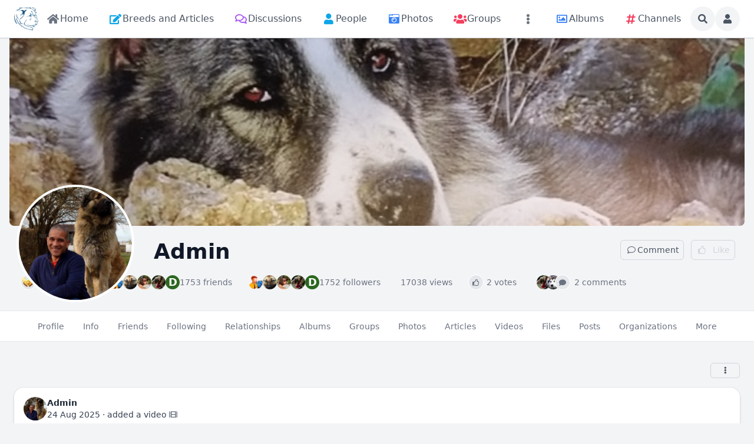

--- FILE ---
content_type: text/html; charset=utf-8
request_url: https://molosserdogs.com/timeline-view/admin
body_size: 33854
content:
<!DOCTYPE html>
<html lang="en">
<head>
    

    <meta http-equiv="Content-Type" content="text/html; charset=UTF-8" />
    <meta name="viewport" content="width=device-width, initial-scale=1.0, minimum-scale=1.0, maximum-scale=1.0" />
    <title>Profile Feed</title>
    <base href="https://molosserdogs.com/" />

    <meta name="twitter:card" content="summary_large_image" /><meta property="og:image" content="https://molosserdogs.com/s/bx_persons_pictures_resized/cqz4hszygvrzmgv5eeyjzw4qtywbypbd.png" /><meta property="og:title" content="Profile Feed" /><meta property="og:description" content="" /><link rel="manifest" href="https://molosserdogs.com/manifest.json.php" crossorigin="use-credentials" /><link rel="icon" href="https://molosserdogs.com/s/sys_files/vjf9myj3ysigfpfakiqrm3qthy98cqse.ico" sizes="any" /><link rel="icon" href="" type="image/svg+xml" /><link rel="apple-touch-icon" href="[data-uri]" /><link rel="alternate" type="application/rss+xml" title="Profile Feed" href="https://molosserdogs.com/m/timeline/rss/owner/2831/" /><link rel="alternate" type="application/json+oembed" href="https://molosserdogs.com/em.php?url=%2Ftimeline-view%2Fadmin&format=json" title="Profile Feed" /><link rel="canonical" href="https://molosserdogs.com/timeline-view/admin" />    
    <style>.bx-hide-when-logged-out {
	display: none !important;
}
</style>
    <link href="https://molosserdogs.com/cache_public/bx_templ_css_f3465462ac01623928549a420f7e8b5a.css" rel="stylesheet" type="text/css" />
    <link href="https://molosserdogs.com/cache_public/bx_templ_css_1f0b2aa10a9514f05b91be2af794b50c.css" rel="stylesheet" type="text/css" />

    <script language="javascript">var aDolImages = {};</script>    
<script language="javascript">
    if ('undefined' === typeof(aDolLang)) 
        var aDolLang = {'_Are_you_sure': 'Are you sure?','_error occured': 'Error occurred','_sys_loading': 'Loading...','_copyright': '&copy; {0} Company','_sys_redirect_confirmation': '<div class=&quot;bx-def-font-h2 bx-def-margin-sec-bottom&quot;>You&apos;re going to a link outside {1}</div><div class=&quot;bx-def-font-small&quot;>Link: {0}</div><div class=&quot;bx-def-margin-sec-top&quot;>Are you sure you want to follow this link?</div>','_sys_form_input_password_show': 'Show password','_sys_form_input_password_hide': 'Hide password','_sys_txt_cmt_loading': 'Loading...'};
    else
        $.extend(aDolLang, {'_Are_you_sure': 'Are you sure?','_error occured': 'Error occurred','_sys_loading': 'Loading...','_copyright': '&copy; {0} Company','_sys_redirect_confirmation': '<div class=&quot;bx-def-font-h2 bx-def-margin-sec-bottom&quot;>You&apos;re going to a link outside {1}</div><div class=&quot;bx-def-font-small&quot;>Link: {0}</div><div class=&quot;bx-def-margin-sec-top&quot;>Are you sure you want to follow this link?</div>','_sys_form_input_password_show': 'Show password','_sys_form_input_password_hide': 'Hide password','_sys_txt_cmt_loading': 'Loading...'});
</script>    <script language="javascript">var aDolOptions = {'sys_fixed_header': '','sys_confirmation_before_redirect': 'on','sys_storage_s3_endpoint': ''};</script>
    <script language="javascript" src="https://molosserdogs.com/plugins_public/pusher/pusher.min.js?rev=885"></script><script language="javascript" src="https://molosserdogs.com/modules/boonex/artificer/js/utils.js?rev=885"></script><script language="javascript" src="https://molosserdogs.com/plugins_public/jquery/jquery.min.js?rev=885"></script><script language="javascript" src="https://molosserdogs.com/plugins_public/jquery/jquery-migrate.min.js?rev=885"></script><script language="javascript" src="https://molosserdogs.com/plugins_public/jquery-ui/jquery-ui.min.js?rev=885"></script><script language="javascript" src="https://molosserdogs.com/plugins_public/jquery.easing.js?rev=885"></script><script language="javascript" src="https://molosserdogs.com/plugins_public/jquery.cookie.min.js?rev=885"></script><script language="javascript" src="https://molosserdogs.com/plugins_public/jquery.form.min.js?rev=885"></script><script language="javascript" src="https://molosserdogs.com/plugins_public/spin.js/spin.js?rev=885"></script><script language="javascript" src="https://molosserdogs.com/plugins_public/moment-with-locales.min.js?rev=885"></script><script language="javascript" src="https://molosserdogs.com/plugins_public/marka/marka.min.js?rev=885"></script><script language="javascript" src="https://molosserdogs.com/plugins_public/headroom.min.js?rev=885"></script><script language="javascript" src="https://molosserdogs.com/plugins_public/at.js/js/jquery.atwho.min.js?rev=885"></script><script language="javascript" src="https://molosserdogs.com/plugins_public/prism/prism.js?rev=885"></script><script language="javascript" src="https://molosserdogs.com/plugins_public/htmx/htmx.min.js?rev=885"></script><script language="javascript" src="https://molosserdogs.com/plugins_public/htmx/head-support.min.js?rev=885"></script><script language="javascript" src="https://molosserdogs.com/plugins_public/htmx/preload.min.js?rev=885"></script><script language="javascript" src="https://molosserdogs.com/inc/js/functions.js?rev=885"></script><script language="javascript" src="https://molosserdogs.com/inc/js/jquery.webForms.js?rev=885"></script><script language="javascript" src="https://molosserdogs.com/inc/js/jquery.dolPopup.js?rev=885"></script><script language="javascript" src="https://molosserdogs.com/inc/js/jquery.dolConverLinks.js?rev=885"></script><script language="javascript" src="https://molosserdogs.com/inc/js/jquery.anim.js?rev=885"></script><script language="javascript" src="https://molosserdogs.com/plugins_public/jquery.ba-resize.min.js?rev=885"></script><script language="javascript" src="https://molosserdogs.com/inc/js/classes/BxDolCmts.js?rev=885"></script><script language="javascript" src="https://molosserdogs.com/inc/js/classes/BxDolFavorite.js?rev=885"></script><script language="javascript" src="https://molosserdogs.com/inc/js/classes/BxDolFeature.js?rev=885"></script><script language="javascript" src="https://molosserdogs.com/inc/js/classes/BxDolReport.js?rev=885"></script><script language="javascript" src="https://molosserdogs.com/inc/js/classes/BxDolScore.js?rev=885"></script><script language="javascript" src="https://molosserdogs.com/inc/js/classes/BxDolView.js?rev=885"></script><script language="javascript" src="https://molosserdogs.com/inc/js/classes/BxDolVote.js?rev=885"></script><script language="javascript" src="https://molosserdogs.com/inc/js/classes/BxDolVoteLikes.js?rev=885"></script><script language="javascript" src="https://molosserdogs.com/inc/js/classes/BxDolVoteReactions.js?rev=885"></script><script language="javascript" src="https://molosserdogs.com/inc/js/classes/BxDolVoteStars.js?rev=885"></script><script language="javascript" src="https://molosserdogs.com/inc/js/classes/BxDolCmtsReviews.js?rev=885"></script><script language="javascript" src="https://molosserdogs.com/inc/js/classes/BxDolMenuMoreAuto.js?rev=885"></script><script language="javascript" src="https://molosserdogs.com/inc/js/classes/BxDolForm.js?rev=885"></script><script language="javascript" src="https://molosserdogs.com/inc/js/classes/BxDolNestedForm.js?rev=885"></script><script language="javascript" src="https://molosserdogs.com/inc/js/classes/BxDolConnection.js?rev=885"></script><script language="javascript" src="https://molosserdogs.com/inc/js/classes/BxDolSockets.js?rev=885"></script>
    <script language="javascript" src="https://molosserdogs.com/plugins_public/photo-swipe/photoswipe.umd.min.js?rev=885"></script><script language="javascript" src="https://molosserdogs.com/plugins_public/photo-swipe/photoswipe-lightbox.umd.min.js?rev=885"></script><script language="javascript" src="https://molosserdogs.com/inc/js/classes/BxDolPage.js?rev=885"></script><script language="javascript" src="https://molosserdogs.com/plugins_public/theia-sticky-sidebar/theia-sticky-sidebar.umd.js?rev=885"></script><script language="javascript" src="https://molosserdogs.com/plugins_public/autosize.min.js?rev=885"></script><script language="javascript" src="https://molosserdogs.com/modules/boonex/timeline/js/main.js?rev=885"></script><script language="javascript" src="https://molosserdogs.com/plugins_public/masonry.pkgd.min.js?rev=885"></script><script language="javascript" src="https://molosserdogs.com/plugins_public/flickity/flickity.pkgd.min.js?rev=885"></script><script language="javascript" src="https://molosserdogs.com/plugins_public/embedly-player.min.js?rev=885"></script><script language="javascript" src="https://molosserdogs.com/modules/boonex/timeline/js/view.js?rev=885"></script><script language="javascript" src="https://molosserdogs.com/modules/boonex/timeline/js/repost.js?rev=885"></script><script language="javascript" src="https://molosserdogs.com/modules/base/general/js/polls.js?rev=885"></script><script language="javascript" src="https://molosserdogs.com/modules/boonex/timeline/js/polls.js?rev=885"></script><script language="javascript" src="https://molosserdogs.com/modules/boonex/artificer/js/menu_site.js?rev=885"></script><script language="javascript" src="https://molosserdogs.com/modules/aqb/custhumb/js/qi_fix.js?rev=885"></script>
   
    <script language="javascript">
    var sUrlRoot = 'https://molosserdogs.com/';
    var sLang = 'en';

    $(document).ready(function () {
        bx_time('en');
        bx_redirect_for_external_links($('.bx-def-vanilla-html'));
        bx_clicked_stack_register();
    });

    
    (function(w) {
        var dpr = (w.devicePixelRatio === undefined ? 1 : Math.round(w.devicePixelRatio));
        if ($.cookie('devicePixelRatio') == dpr || dpr < 2 || (typeof(bIgnorePixelRatio) != "undefined" && bIgnorePixelRatio) || !navigator.cookieEnabled) 
            return;
        $.cookie('devicePixelRatio', dpr, {expires: 365, path: '/'});
        if (1 != localStorage.getItem("dpr")) {
            localStorage.setItem("dpr", 1);
            window.location.reload();
        }
    })(window);

    var oMediaPhone = window.matchMedia('(max-width:720px)');
    var oMediaPhone2 = window.matchMedia('(min-width:533px) and (max-width:720px)');
    var oMediaTablet = window.matchMedia('(min-width:720px) and (max-width:1280px)');
    var oMediaTablet2 = window.matchMedia('(min-width:1024px) and (max-width:1280px)');
    var oMediaDesktop = window.matchMedia('(min-width:1280px)');

    function fMediaCallback(e) {
        if (oMediaPhone.matches)
            $('html').addClass('bx-media-phone');
        else
            $('html').removeClass('bx-media-phone');
        
        if (oMediaPhone2.matches)
            $('html').addClass('bx-media-phone2');
        else
            $('html').removeClass('bx-media-phone2');
        
        if (oMediaTablet.matches)
            $('html').addClass('bx-media-tablet');
        else
            $('html').removeClass('bx-media-tablet');
        
        if (oMediaTablet2.matches)
            $('html').addClass('bx-media-tablet2');
        else
            $('html').removeClass('bx-media-tablet2');

        if (oMediaDesktop.matches)
            $('html').addClass('bx-media-desktop');
        else
            $('html').removeClass('bx-media-desktop');
    }

    oMediaPhone.addListener(fMediaCallback);
    oMediaPhone2.addListener(fMediaCallback);
    oMediaTablet.addListener(fMediaCallback);
    oMediaTablet2.addListener(fMediaCallback);
    oMediaDesktop.addListener(fMediaCallback);

    fMediaCallback(null);

    var aIncludedCss = ["https:\/\/molosserdogs.com\/modules\/boonex\/artificer\/data\/template\/system\/css\/menu-sidebar.css","https:\/\/molosserdogs.com\/modules\/boonex\/artificer\/data\/template\/system\/css\/menu.css","https:\/\/molosserdogs.com\/modules\/boonex\/artificer\/data\/template\/mod_general\/css\/main.css","https:\/\/molosserdogs.com\/modules\/boonex\/artificer\/data\/template\/mod_profile\/css\/main.css","https:\/\/molosserdogs.com\/modules\/boonex\/artificer\/data\/template\/bx_persons\/css\/main.css","https:\/\/molosserdogs.com\/template\/css\/connection.css","https:\/\/molosserdogs.com\/plugins_public\/photo-swipe\/photoswipe.css","https:\/\/molosserdogs.com\/template\/css\/page_layouts.css","https:\/\/molosserdogs.com\/plugins_public\/flickity\/flickity.css","https:\/\/molosserdogs.com\/modules\/base\/general\/template\/css\/polls.css","https:\/\/molosserdogs.com\/modules\/boonex\/artificer\/data\/template\/bx_timeline\/css\/view.css","https:\/\/molosserdogs.com\/modules\/boonex\/timeline\/template\/css\/view-media-tablet.css","https:\/\/molosserdogs.com\/modules\/boonex\/timeline\/template\/css\/view-media-desktop.css","https:\/\/molosserdogs.com\/modules\/boonex\/timeline\/template\/css\/repost.css"];
    var aIncludedJs = ["https:\/\/molosserdogs.com\/plugins_public\/photo-swipe\/photoswipe.umd.min.js","https:\/\/molosserdogs.com\/plugins_public\/photo-swipe\/photoswipe-lightbox.umd.min.js","https:\/\/molosserdogs.com\/inc\/js\/classes\/BxDolPage.js","https:\/\/molosserdogs.com\/plugins_public\/theia-sticky-sidebar\/theia-sticky-sidebar.umd.js","https:\/\/molosserdogs.com\/plugins_public\/autosize.min.js","https:\/\/molosserdogs.com\/modules\/boonex\/timeline\/js\/main.js","https:\/\/molosserdogs.com\/plugins_public\/masonry.pkgd.min.js","https:\/\/molosserdogs.com\/plugins_public\/flickity\/flickity.pkgd.min.js","https:\/\/molosserdogs.com\/plugins_public\/embedly-player.min.js","https:\/\/molosserdogs.com\/modules\/boonex\/timeline\/js\/view.js","https:\/\/molosserdogs.com\/modules\/boonex\/timeline\/js\/repost.js","https:\/\/molosserdogs.com\/modules\/base\/general\/js\/polls.js","https:\/\/molosserdogs.com\/modules\/boonex\/timeline\/js\/polls.js"];

    </script>
    <script language="javascript">
    var bUseSvgLoading = false;
    var sUseSvgLoading = '';
    if(!bUseSvgLoading) {
        var aSpinnerOpts = {
            lines: 7, // The number of lines to draw
            length: 0, // The length of each line
            width: 8, // The line thickness
            radius: 7, // The radius of the inner circle
            corners: 1, // Corner roundness (0..1)
            rotate: 0, // The rotation offset
            direction: 1, // 1: clockwise, -1: counterclockwise
            color: '#283C50', // #rgb or #rrggbb or array of colors
            speed: 1, // Rounds per second
            trail: 60, // Afterglow percentage
            shadow: false, // Whether to render a shadow
            hwaccel: false, // Whether to use hardware acceleration
            className: 'bx-sys-spinner', // The CSS class to assign to the spinner
            zIndex: 2e9, // The z-index (defaults to 2000000000)
            top: '50%', // Top position relative to parent in px
            left: '50%' // Left position relative to parent in px
        };

        var aSpinnerSmallOpts = $.extend({}, aSpinnerOpts, {
            lines: 6,
            width: 6,
            radius: 4,
            color: '#333',
            top: '50%',
            left: 'calc(100% - 20px)'
        });
    }
</script>

    <script language="javascript">
    $(document).ready(function () {
		if (aDolOptions.sys_fixed_header !== undefined && aDolOptions.sys_fixed_header != 'on'){
			// hide toolbar on scrolldown, show - on scroll up
			var oToolbar = $('#bx-toolbar');
			if(oToolbar && oToolbar.length > 0)
				new Headroom(oToolbar.get(0), {
					tolerance: {
						down: 10,
						up: 20
					},
					offset: 200,
					classes: {
						initial: "bx-toolbar-anim",
						pinned: "bx-toolbar-reset",
						unpinned: "bx-toolbar-up"
					},
					onUnpin: function() {
						bx_menu_slide_close_all_opened();
					}
				}).init();
		}
    });
</script>

    <script language="javascript">
    $(document).ready(function () {
        bx_activate_anim_icons('#283C50');

        var aSidebars = ['site', 'account'];
        for(var i in aSidebars) {
            if(typeof(aSidebars[i]) != 'string')
                continue;

            var oSidebar = bx_sidebar_get(aSidebars[i]);

            $('.bx-sidebar-' + aSidebars[i] + '-trigger').on('click', function(event) {
                event.preventDefault();

                var aMatches = $(this).attr('class').match(/bx-sidebar-(.*)-trigger/);
                if(!aMatches || aMatches.length != 2)
                    return;

                bx_sidebar_toggle(aMatches[1]);
            });

            $('.bx-sidebar .bx-sidebar-' + aSidebars[i] + '-bg').on('click', function(event){
                event.preventDefault();

                var aMatches = $(this).attr('class').match(/bx-sidebar-(.*)-bg/);
                if(!aMatches || aMatches.length != 2)
                    return;
                
                bx_sidebar_toggle(aMatches[1]);
            });

            $('.bx-sidebar .bx-sidebar-' + aSidebars[i] + '-close').on('click', function(event){
                event.preventDefault();

                var aMatches = $(this).attr('class').match(/bx-sidebar-(.*)-close/);
                if(!aMatches || aMatches.length != 2)
                    return;

                bx_sidebar_toggle(aMatches[1]);
            });

            $('.bx-sidebar.bx-sidebar-' + aSidebars[i] + ' .bx-focus-trap').bind('focus', function() {
                var aFocusable = bx_get_focusable(oSidebar.get(0));
                if(aFocusable && aFocusable.length > 0)
                    $(aFocusable[0]).focus();
            });
        }
    });

    function bx_sidebar_get(sType) {
        return $('.bx-sidebar.bx-sidebar-' + sType);
    }

    function bx_sidebar_active(sType) {
        var oSidebar = bx_sidebar_get(sType);
        if(!oSidebar || oSidebar.length == 0)
            return false;

        return oSidebar.hasClass('bx-sidebar-active');
    }

    function bx_sidebar_toggle(sType) {
        var oSidebar = bx_sidebar_get(sType);
        var bSidebarActive = bx_sidebar_active(sType);

        oSidebar.toggleClass('bx-sidebar-active', !bSidebarActive);

        if(!bSidebarActive) {
            var aFocusable = bx_get_focusable(oSidebar.get(0));
            if(aFocusable && aFocusable.length > 0)
                $(aFocusable[0]).focus();
        }
        else 
            $(bx_clicked_stack_pop()).focus();
    }

    function bx_sidebar_dropdown_toggle(oLink) {
        $(oLink).parents('.bx-sidebar-item:first').toggleClass('bx-si-dropdown-open').find('.bx-si-dropdown-icon').toggleClass('rotate-0 rotate-90');

        return false;
    }

    function bx_site_search_show(oButtom) {
        var oButton = $(oButtom).parents('.bx-ti-search-button');
        oButton.addClass('bx-tis-button-hidden');

        var oBox = oButton.parents('.bx-ti-search').find('.bx-ti-search-box');
        oBox.addClass('bx-tis-box-shown');
        
        oBox.find('.bx-form-input-text').focus();

        setTimeout(function () {
            $(document).on('click.bx-site-search-phone touchend.bx-site-search-phone', function (event) {
                if ($(event.target).parents('.sys-search-results-quick,.bx-ti-search-box,.bx-ti-search-button').length || $(event.target).filter('.sys-search-results-quick,.bx-ti-search-box,.bx-ti-search-button').length)
                    event.stopPropagation();
                else {
                    bx_site_search_close_all_opened();
                    oBox.removeClass('bx-tis-box-shown');
                    oButton.removeClass('bx-tis-button-hidden').find('a').focus();
                }
            });
        }, 10);
    }

    function bx_site_search_complete(oContainer, oData) {
        if(!oData) {
            if(oContainer.is(':visible'))
                oContainer.hide();

            return;
        }

        oContainer.show();

        setTimeout(function () {
            var iWidthPrev = $(window).width();
            $(window).on('resize.bx-site-search', function () {
                if($(this).width() == iWidthPrev)
                    return;

                iWidthPrev = $(this).width();
                bx_site_search_close_all_opened();
            });
 
            $(document).on('click.bx-site-search touchend.bx-site-search', function (event) {
                if ($(event.target).parents('.sys-search-results-quick').length || $(event.target).filter('.sys-search-results-quick').length || e === event.target)
                    event.stopPropagation();
                else
                    bx_site_search_close_all_opened();
            });

        }, 10);
    }

    function bx_site_search_cancel(oForm)
    {
        const oBox = $(oForm).parents('.bx-ti-search').find('.bx-ti-search-box');
        const oButton = $(oForm).parents('.bx-ti-search').find('.bx-ti-search-button');

        const sClassBox = 'bx-tis-box-shown';
        const sClassButton = 'bx-tis-button-hidden';
        if(oBox.hasClass(sClassBox) && oButton.hasClass(sClassButton)) {
            bx_site_search_close_all_opened();
            oBox.removeClass(sClassBox);
            oButton.removeClass(sClassButton).find('a').focus();
        }
    }

    function bx_site_search_close_all_opened() {
        $('.sys-search-results-quick:visible').each(function () {
            $(this).hide();
        });
    }
</script>

    
        <link href="https://fonts.googleapis.com/css?family=Roboto+Condensed" rel="stylesheet">
<link href="https://fonts.googleapis.com/css?family=Play" rel="stylesheet"><script language="javascript">
var oBxArtificerUtils = new BxArtificerUtils({"sActionUri":"m\/artificer\/","sActionUrl":"https:\/\/molosserdogs.com\/m\/artificer\/","sObjName":"oBxArtificerUtils","aHtmlIds":[],"oRequestParams":[],"sColorScheme":"auto"});
</script><style>/* To Top Button */
#myBtn {
    display: none;
    position: fixed;
    bottom: 100px;
    right: 30px;
    z-index: 99;
    ont-size: 18px;
    font-family: Play, sans-serif;
    background-color: #ff0834;
    background-image: url("data:image/svg+xml,%3Csvg xmlns='http://www.w3.org/2000/svg' viewBox='0 0 2000 1500'%3E%3Cdefs%3E%3CradialGradient id='a' gradientUnits='objectBoundingBox'%3E%3Cstop offset='0' stop-color='%23000000'/%3E%3Cstop offset='1' stop-color='%23ff0834'/%3E%3C/radialGradient%3E%3ClinearGradient id='b' gradientUnits='userSpaceOnUse' x1='0' y1='750' x2='1550' y2='750'%3E%3Cstop offset='0' stop-color='%2380041a'/%3E%3Cstop offset='1' stop-color='%23ff0834'/%3E%3C/linearGradient%3E%3Cpath id='s' fill='url(%23b)' d='M1549.2 51.6c-5.4 99.1-20.2 197.6-44.2 293.6c-24.1 96-57.4 189.4-99.3 278.6c-41.9 89.2-92.4 174.1-150.3 253.3c-58 79.2-123.4 152.6-195.1 219c-71.7 66.4-149.6 125.8-232.2 177.2c-82.7 51.4-170.1 94.7-260.7 129.1c-90.6 34.4-184.4 60-279.5 76.3C192.6 1495 96.1 1502 0 1500c96.1-2.1 191.8-13.3 285.4-33.6c93.6-20.2 185-49.5 272.5-87.2c87.6-37.7 171.3-83.8 249.6-137.3c78.4-53.5 151.5-114.5 217.9-181.7c66.5-67.2 126.4-140.7 178.6-218.9c52.3-78.3 96.9-161.4 133-247.9c36.1-86.5 63.8-176.2 82.6-267.6c18.8-91.4 28.6-184.4 29.6-277.4c0.3-27.6 23.2-48.7 50.8-48.4s49.5 21.8 49.2 49.5c0 0.7 0 1.3-0.1 2L1549.2 51.6z'/%3E%3Cg id='g'%3E%3Cuse href='%23s' transform='scale(0.12) rotate(60)'/%3E%3Cuse href='%23s' transform='scale(0.2) rotate(10)'/%3E%3Cuse href='%23s' transform='scale(0.25) rotate(40)'/%3E%3Cuse href='%23s' transform='scale(0.3) rotate(-20)'/%3E%3Cuse href='%23s' transform='scale(0.4) rotate(-30)'/%3E%3Cuse href='%23s' transform='scale(0.5) rotate(20)'/%3E%3Cuse href='%23s' transform='scale(0.6) rotate(60)'/%3E%3Cuse href='%23s' transform='scale(0.7) rotate(10)'/%3E%3Cuse href='%23s' transform='scale(0.835) rotate(-40)'/%3E%3Cuse href='%23s' transform='scale(0.9) rotate(40)'/%3E%3Cuse href='%23s' transform='scale(1.05) rotate(25)'/%3E%3Cuse href='%23s' transform='scale(1.2) rotate(8)'/%3E%3Cuse href='%23s' transform='scale(1.333) rotate(-60)'/%3E%3Cuse href='%23s' transform='scale(1.45) rotate(-30)'/%3E%3Cuse href='%23s' transform='scale(1.6) rotate(10)'/%3E%3C/g%3E%3C/defs%3E%3Cg %3E%3Cg transform='translate(0 15)'%3E%3Ccircle fill='url(%23a)' r='3000'/%3E%3Cg opacity='0.5'%3E%3Ccircle fill='url(%23a)' r='2000'/%3E%3Ccircle fill='url(%23a)' r='1800'/%3E%3Ccircle fill='url(%23a)' r='1700'/%3E%3Ccircle fill='url(%23a)' r='1651'/%3E%3Ccircle fill='url(%23a)' r='1450'/%3E%3Ccircle fill='url(%23a)' r='1250'/%3E%3Ccircle fill='url(%23a)' r='1175'/%3E%3Ccircle fill='url(%23a)' r='900'/%3E%3Ccircle fill='url(%23a)' r='750'/%3E%3Ccircle fill='url(%23a)' r='500'/%3E%3Ccircle fill='url(%23a)' r='380'/%3E%3Ccircle fill='url(%23a)' r='250'/%3E%3C/g%3E%3Cg transform=''%3E%3Cuse href='%23g' transform='rotate(10)'/%3E%3Cuse href='%23g' transform='rotate(120)'/%3E%3Cuse href='%23g' transform='rotate(240)'/%3E%3C/g%3E%3Ccircle fill-opacity='0' fill='url(%23a)' r='3000'/%3E%3C/g%3E%3C/g%3E%3C/svg%3E");
    background-size: cover;
    border: none;
    outline: none;
    color: rgba(255, 255, 255, 1);
    cursor: pointer;
    border-radius: 50%;
    -moz-border-radius: 50%;
    -webkit-border-radius: 50%;
    width: 58px;
    height: 58px;
    transition: 0.5s;
}
#myBtn:hover {
    background-position: right center;
}
.bx-media-phone #myBtn {
    font-size: 14px;
    padding: 9px;
    bottom: 80px;
}
/* END To Top Button */</style>
    <meta name="theme-color" content="#f5faff" />
</head>
<body class="bx-artificer bx-page-timeline-view bx-dir-ltr bx-def-font bx-def-color-bg-page bx-def-image-bg-page bx-user-unauthorized" dir="LTR"  >
    <div  id="bx-popup-loading" class="bx-popup-wrapper bx-popup-responsive bx-popup-trans-wrapper box-border " style="display:none;" role="alert">
    <div class="bx-popup-gap mx-4 my-px">
        <div class="bx-popup bx-popup-trans bx-popup-border bx-popup-color-bg">
            <div class="bx-popup-close-wrapper bx-def-media-desktop-hide bx-def-media-tablet-hide relative flex justify-end p-2">
                <a href="javascript:void(0);" class="bx-popup-element-close flex items-center justify-center w-6 h-6 text-base text-gray-800 dark:text-gray-100">
                    <div class="bx-icon bx-icon-close">
                        <i class="sys-icon times "></i>
                    </div>
                </a>
            </div>
            <div class="bx-popup-content overflow-hidden"><div class="bx-popup-content-indent p-4">
    <div class="bx-popup-content-wrapped"></div>
    <div class="bx-popup-loading-wrapped"></div>
</div></div>
            <div class="bx-focus-trap w-0 h-0 outline-none" tabindex="0"></div>
            <!-- Footer is needed for Safari in iOS -->
            <!-- <div class="bx-popup-footer-wrapper bx-def-media-desktop-hide bx-def-media-tablet-hide p-3 md:p-4 lg:p-6">&nbsp;</div> -->
        </div>
    </div>
</div>    
    <noscript>
         <div class="p-4 rounded-sm text-center text-red-600 bg-yellow-500 bg-opacity-50">
            This site requires JavaScript! Please, enable it in the browser!       </div>
    </noscript>

<div id="bx-content-preload" class="hidden"></div>
<div id="bx-content-with-toolbar-wrapper" class="bx-main bx-base-profile-view">
    
<div id="bx-toolbar" class="bx-header bx-def-z-index-nav fixed top-0 w-full ring-1 ring-gray-300 dark:ring-gray-700 bg-white/95 dark:bg-gray-800/95 backdrop-blur shadow">
    <div class="bx-header-cnt  mx-auto px-3 md:px-4 lg:px-6 box-border">
        <div class="bx-toolbar-content-wrapper">
            <div id="bx-toolbar-content" class="bx-toolbar-content relative flex items-center justify-start h-16">
                <!-- Toolbar Left Site Toolbar -->
<div id="bx-menu-toolbar-1-container" class="bx-toolbar-item bx-ti-left bx-ti-hamburger flex-none items-center lg:hidden ltr:mr-4 rtl:ml-4">
    <ul class="bx-menu-toolbar bx-menu-object-sys_toolbar_site flex items-center pr-0 md:pr-2">
    
        <li id="bx-menu-toolbar-item-main-menu" class="bx-menu-toolbar-item bx-menu-item-main-menu group relative inline-flex items-center ltr:mr-2 ltr:last:mr-0 rtl:ml-2 rtl:last:ml-0 bx-mdr-hidden:mr-0 text-gray-600 dark:text-gray-400 hover:text-gray-800 dark:hover:text-gray-200 text-base font-medium leading-6 border border-transparent hover:border-gray-200/50 active:border-gray-300 dark:hover:border-gray-700/50 dark:active:border-gray-700 bg-gray-100 dark:bg-gray-700/50 active:bg-gray-300 dark:active:bg-black/50 hover:bg-gray-200/50 dark:hover:bg-gray-700/50 rounded-full ">
            <a href="javascript:void(0)"  class="inline-block rounded-full  bx-sidebar-site-trigger">
                <span class="relative flex items-center justify-center h-10 w-10"><i class="sys-icon bars"></i></span>
                
                
                
                
                
                
            </a>
        </li>
    
</ul>
</div>                <div class="bx-toolbar-items-group relative flex flex-1 items-center justify-start h-16">
                    <!-- Logo -->
                    <div id="bx-logo-container" class="bx-toolbar-item bx-ti-left bx-ti-logo flex-none items-center">
                        
                        <a  href="https://molosserdogs.com/" title="Molosser Dogs">
    
    <img class="" style="width:2.563rem; height:2.5rem;" src="https://molosserdogs.com/s/sys_images_custom/xqdwiqrquy3mit9r3xzpys5zbmrhidsv.png" id="bx-logo" alt="Molosser Dogs" />
    
    
    
    
    
</a>                        
                    </div>
                    <!-- Menu -->
                    <div class="bx-toolbar-item bx-ti-menu flex-2 hidden lg:block w-64 ltr:ml-4 rtl:mr-4">
                        <div id="bx-menu-toolbar-1-container" class="bx-toolbar-item bx-ti-menu w-full">
                            <div id="bx-sliding-menu-sys_site" class="bx-inline-smenu-main sys-site bx-def-z-index-nav" style="">
    <div class="bx-inline-menu-main-cnt"><div class="bx-menu-more-auto-wrapper" style="overflow:hidden;"><ul id="sys-site" class="bx-menu-main bx-menu-more-auto bx-menu-object-sys_site flex flex-nowrap space-x-2">
    
        <li class="bx-menu-item bx-menu-item-home  rounded-md" >
            <a href=""  class="bx-stl-mil group" title="Home">
                <div class="bx-menu-item-icon bx-menu-floating-blocks-icon bx-stl-mii group-hover:text-gray-700 dark:group-hover:text-gray-300">
                    <i class="sys-icon home col-gray"></i>


                </div>
                
                    <div class="bx-menu-item-title bx-menu-floating-blocks-title bx-stl-mit whitespace-nowrap">Home</div>
                
            </a>
        </li>
    
        <li class="bx-menu-item bx-menu-item-articles-home  rounded-md" >
            <a href="articles-home"  class="bx-stl-mil group" title="Breeds and Articles">
                <div class="bx-menu-item-icon bx-menu-floating-blocks-icon bx-stl-mii group-hover:text-gray-700 dark:group-hover:text-gray-300">
                    <i class="sys-icon edit col-blue3"></i>


                </div>
                
                    <div class="bx-menu-item-title bx-menu-floating-blocks-title bx-stl-mit whitespace-nowrap">Breeds and Articles</div>
                
            </a>
        </li>
    
        <li class="bx-menu-item bx-menu-item-discussions-home  rounded-md" >
            <a href="discussions-home"  class="bx-stl-mil group" title="Discussions">
                <div class="bx-menu-item-icon bx-menu-floating-blocks-icon bx-stl-mii group-hover:text-gray-700 dark:group-hover:text-gray-300">
                    <i class="sys-icon far comments col-blue2"></i>


                </div>
                
                    <div class="bx-menu-item-title bx-menu-floating-blocks-title bx-stl-mit whitespace-nowrap">Discussions</div>
                
            </a>
        </li>
    
        <li class="bx-menu-item bx-menu-item-persons-home  rounded-md" >
            <a href="persons-home"  class="bx-stl-mil group" title="People">
                <div class="bx-menu-item-icon bx-menu-floating-blocks-icon bx-stl-mii group-hover:text-gray-700 dark:group-hover:text-gray-300">
                    <i class="sys-icon user col-blue3"></i>


                </div>
                
                    <div class="bx-menu-item-title bx-menu-floating-blocks-title bx-stl-mit whitespace-nowrap">People</div>
                
            </a>
        </li>
    
        <li class="bx-menu-item bx-menu-item-photos-home  rounded-md" >
            <a href="photos-home"  class="bx-stl-mil group" title="Photos">
                <div class="bx-menu-item-icon bx-menu-floating-blocks-icon bx-stl-mii group-hover:text-gray-700 dark:group-hover:text-gray-300">
                    <i class="sys-icon camera-retro col-blue1"></i>


                </div>
                
                    <div class="bx-menu-item-title bx-menu-floating-blocks-title bx-stl-mit whitespace-nowrap">Photos</div>
                
            </a>
        </li>
    
        <li class="bx-menu-item bx-menu-item-groups-home  rounded-md" >
            <a href="groups-home"  class="bx-stl-mil group" title="Groups">
                <div class="bx-menu-item-icon bx-menu-floating-blocks-icon bx-stl-mii group-hover:text-gray-700 dark:group-hover:text-gray-300">
                    <i class="sys-icon users col-red2"></i>


                </div>
                
                    <div class="bx-menu-item-title bx-menu-floating-blocks-title bx-stl-mit whitespace-nowrap">Groups</div>
                
            </a>
        </li>
    
        <li class="bx-menu-item bx-menu-item-more-auto  rounded-md" >
            <a href="javascript:void(0)" onclick="oMenuMoreAutoSysSite.more(this);" class="bx-stl-mil group">
                <div class="bx-menu-item-icon bx-menu-floating-blocks-icon bx-stl-mii group-hover:text-gray-700 dark:group-hover:text-gray-300">
                    <i class="sys-icon ellipsis-v"></i>


                </div>
                
            </a><div  id="sys-site-ma-popup" class="bx-popup-wrapper bx-popup-responsive bx-popup-trans-wrapper box-border " style="display:none;" role="alert">
    <div class="bx-popup-gap mx-4 my-px">
        <div class="bx-popup bx-popup-trans bx-popup-border bx-popup-color-bg">
            <div class="bx-popup-close-wrapper bx-def-media-desktop-hide bx-def-media-tablet-hide relative flex justify-end p-2">
                <a href="javascript:void(0);" class="bx-popup-element-close flex items-center justify-center w-6 h-6 text-base text-gray-800 dark:text-gray-100">
                    <div class="bx-icon bx-icon-close">
                        <i class="sys-icon times "></i>
                    </div>
                </a>
            </div>
            <div class="bx-popup-content overflow-hidden"><div class="bx-menu-item-more-popup w-full md:w-56 box-border">
    <ul class="bx-menu-custom bx-menu-custom-ver bx-menu-submenu-more-auto bx-clearfix"></ul>
</div></div>
            <div class="bx-focus-trap w-0 h-0 outline-none" tabindex="0"></div>
            <!-- Footer is needed for Safari in iOS -->
            <!-- <div class="bx-popup-footer-wrapper bx-def-media-desktop-hide bx-def-media-tablet-hide p-3 md:p-4 lg:p-6">&nbsp;</div> -->
        </div>
    </div>
</div>
        </li>
    
        <li class="bx-menu-item bx-menu-item-albums-home  rounded-md" >
            <a href="albums-home"  class="bx-stl-mil group" title="Albums">
                <div class="bx-menu-item-icon bx-menu-floating-blocks-icon bx-stl-mii group-hover:text-gray-700 dark:group-hover:text-gray-300">
                    <i class="sys-icon far image col-blue1"></i>


                </div>
                
                    <div class="bx-menu-item-title bx-menu-floating-blocks-title bx-stl-mit whitespace-nowrap">Albums</div>
                
            </a>
        </li>
    
        <li class="bx-menu-item bx-menu-item-channels-home  rounded-md" >
            <a href="channels-home"  class="bx-stl-mil group" title="Channels">
                <div class="bx-menu-item-icon bx-menu-floating-blocks-icon bx-stl-mii group-hover:text-gray-700 dark:group-hover:text-gray-300">
                    <i class="sys-icon hashtag col-red2"></i>


                </div>
                
                    <div class="bx-menu-item-title bx-menu-floating-blocks-title bx-stl-mit whitespace-nowrap">Channels</div>
                
            </a>
        </li>
    
        <li class="bx-menu-item bx-menu-item-conversations-home  rounded-md" >
            <a href="messenger"  class="bx-stl-mil group" title="Conversations">
                <div class="bx-menu-item-icon bx-menu-floating-blocks-icon bx-stl-mii group-hover:text-gray-700 dark:group-hover:text-gray-300">
                    <i class="sys-icon far comments col-blue1"></i>


                </div>
                
                    <div class="bx-menu-item-title bx-menu-floating-blocks-title bx-stl-mit whitespace-nowrap">Conversations</div>
                
            </a>
        </li>
    
        <li class="bx-menu-item bx-menu-item-files-home  rounded-md" >
            <a href="files-home"  class="bx-stl-mil group" title="Files">
                <div class="bx-menu-item-icon bx-menu-floating-blocks-icon bx-stl-mii group-hover:text-gray-700 dark:group-hover:text-gray-300">
                    <i class="sys-icon far file col-red3"></i>


                </div>
                
                    <div class="bx-menu-item-title bx-menu-floating-blocks-title bx-stl-mit whitespace-nowrap">Files</div>
                
            </a>
        </li>
    
        <li class="bx-menu-item bx-menu-item-locations-map  rounded-md" >
            <a href="locations-map"  class="bx-stl-mil group" title="Locations Map">
                <div class="bx-menu-item-icon bx-menu-floating-blocks-icon bx-stl-mii group-hover:text-gray-700 dark:group-hover:text-gray-300">
                    <i class="sys-icon globe col-blue3"></i>


                </div>
                
                    <div class="bx-menu-item-title bx-menu-floating-blocks-title bx-stl-mit whitespace-nowrap">Locations Map</div>
                
            </a>
        </li>
    
        <li class="bx-menu-item bx-menu-item-organizations-home  rounded-md" >
            <a href="organizations-home"  class="bx-stl-mil group" title="Kennels">
                <div class="bx-menu-item-icon bx-menu-floating-blocks-icon bx-stl-mii group-hover:text-gray-700 dark:group-hover:text-gray-300">
                    <i class="sys-icon building col-red2"></i>


                </div>
                
                    <div class="bx-menu-item-title bx-menu-floating-blocks-title bx-stl-mit whitespace-nowrap">Kennels</div>
                
            </a>
        </li>
    
        <li class="bx-menu-item bx-menu-item-posts-home  rounded-md" >
            <a href="posts-home"  class="bx-stl-mil group" title="Posts">
                <div class="bx-menu-item-icon bx-menu-floating-blocks-icon bx-stl-mii group-hover:text-gray-700 dark:group-hover:text-gray-300">
                    <i class="sys-icon file-alt col-red3"></i>


                </div>
                
                    <div class="bx-menu-item-title bx-menu-floating-blocks-title bx-stl-mit whitespace-nowrap">Posts</div>
                
            </a>
        </li>
    
        <li class="bx-menu-item bx-menu-item-videos-home  rounded-md" >
            <a href="videos-home"  class="bx-stl-mil group" title="Videos">
                <div class="bx-menu-item-icon bx-menu-floating-blocks-icon bx-stl-mii group-hover:text-gray-700 dark:group-hover:text-gray-300">
                    <i class="sys-icon film col-gray"></i>


                </div>
                
                    <div class="bx-menu-item-title bx-menu-floating-blocks-title bx-stl-mit whitespace-nowrap">Videos</div>
                
            </a>
        </li>
    
        <li class="bx-menu-item bx-menu-item-about  rounded-md" >
            <a href="about"  class="bx-stl-mil group" title="About">
                <div class="bx-menu-item-icon bx-menu-floating-blocks-icon bx-stl-mii group-hover:text-gray-700 dark:group-hover:text-gray-300">
                    <i class="sys-icon info-circle col-blue3-dark"></i>


                </div>
                
                    <div class="bx-menu-item-title bx-menu-floating-blocks-title bx-stl-mit whitespace-nowrap">About</div>
                
            </a>
        </li>
    
</ul>
<script language="javascript">
    $(document).ready(function () {
        // add default class to active menu items
        $('.bx-menu-floating-blocks > li.bx-menu-tab-active').not('.bx-def-color-bg-active').addClass('bx-def-color-bg-active');
    });
</script>
<script language="javascript">
if(!oMenuMoreAutoSysSite) {var oMenuMoreAutoSysSite = new BxArtificerMenuMoreAuto({"sObject":"sys_site","iItemsStatic":0,"bItemsStaticOnly":0,"aHtmlIds":{"main":"sys-site","more_auto_popup":"sys-site-ma-popup"}}); oMenuMoreAutoSysSite.init();}
</script></div></div>
</div>                        </div>
                    </div>
                    <!-- Search -->
                    <div class="bx-toolbar-item bx-ti-search flex-1 lg:flex-none flex items-center justify-end">
                        <div class="bx-ti-search-box flex-auto flex items-start md:min-w-88 ltr:ml-2 rtl:mr-2 bg-white/95 dark:bg-gray-800/95 rounded-md shadow-md hidden">
    <div class="relative w-full">                
                <form  id="sys_search_form_quick" action="https://molosserdogs.com/searchKeyword.php" method="post" class="bx-form-advanced">
                    <input  type="hidden" name="live_search" value="1" data-frmt-24h="on" data-frmt-date="D MMM YYYY" data-frmt-datetime="D MMM YYYY h:mm:ss a" class="bx-def-font-inputs bx-form-input-hidden" />
                    <div class="bx-form-advanced-wrapper sys_search_form_quick_wrapper">
                        <!-- form header content begins -->
 <div  class="bx-form-section-wrapper my-4"> <div  class="bx-form-section bx-form-section-divider">  <div class="bx-form-section-content pt-4 pb-6">
<div  id="bx-form-element-keyword" class="bx-form-element-wrapper bx-def-margin-top-auto">
    <div class="bx-form-element">
                                        <div class="bx-form-value bx-clearfix"><div  class="bx-form-input-wrapper bx-form-input-wrapper-text"><input  placeholder="Search..." onkeydown="return bx_search_on_type(event, 5, '#sys_search_form_quick', '#sys_search_results_quick', '#sys_search_form_quick', 1, 3, bx_site_search_complete, bx_site_search_cancel);" onpaste="return bx_search_on_type(event, 5, '#sys_search_form_quick', '#sys_search_results_quick', '#sys_search_form_quick', 1, 3, bx_site_search_complete, bx_site_search_cancel);" type="text" name="keyword" value="" data-frmt-24h="on" data-frmt-date="D MMM YYYY" data-frmt-datetime="D MMM YYYY h:mm:ss a" class="bx-def-font-inputs bx-form-input-text" /></div></div>
            </div><div class="bx-form-warn" style="display:none;"></div></div></div> </div> </div> 
<!-- form header content ends -->

                    </div>
                </form>
                <script>
                    $(document).ready(function() {
                        $(this).addWebForms();
                    });
                    
                </script>
                <script language="javascript">
if(window['oFormSysSearchFormQuick'] == undefined) window['oFormSysSearchFormQuick'] = new BxDolForm({"sObjName":"oFormSysSearchFormQuick","sId":"sys_search_form_quick","sName":"","sObject":"","sDisplay":"","sRootUrl":"https:\/\/molosserdogs.com\/","aHtmlIds":{"help_popup":"sys-search-form-quick-help-popup-","pgc":"sys-search-form-quick-pgc-","pgc_popup":"sys-search-form-quick-pgc-popup-","pgc_form":"sys-search-form-quick-pgc-form-"},"bInitCodeMirror":false,"bLeavePageConfirmation":true,"sTxtLeavePageConfirmation":"<div class=\"bx-def-font-h2\">Leave the page?<\/div><div class=\"bx-def-margin-sec-top\">If you do it, your changes will not be saved.<\/div>"}); window['oFormSysSearchFormQuick'].init();
</script><div id="sys_search_results_quick" class="sys-search-results-quick bx-def-box bx-def-box-round-corners bx-def-color-bg-box relative w-full min-w-48 mt-2 p-4 box-border" style="display:none"></div></div>
</div>
<div class="bx-ti-search-button group relative inline-flex items-center ltr:ml-2 rtl:mr-2 text-gray-600 dark:text-gray-400 hover:text-gray-800 dark:hover:text-gray-200 text-base font-medium leading-6 border border-transparent hover:border-gray-200/50 active:border-gray-300 dark:hover:border-gray-700/50 dark:active:border-gray-700 bg-gray-100 dark:bg-gray-700/50 active:bg-gray-300 dark:active:bg-black/50 hover:bg-gray-200/50 dark:hover:bg-gray-700/50 rounded-full">
    <a href="javascript:void(0)" onclick="javascript:bx_site_search_show(this)">
        <span class="relative flex items-center justify-center h-10 w-10">
            <div class="bx-icon">
                <i class="sys-icon search "></i>
            </div>
        </span>
    </a>
</div>                    </div>
                </div>
                <!-- Toolbar Right: Members Toolbar -->
<div id="bx-menu-toolbar-2-container" class="bx-toolbar-item bx-ti-right flex-none ltr:ml-2 rtl:mr-2">
    <ul class="bx-menu-toolbar bx-menu-object-sys_toolbar_member flex items-center pr-0 md:pr-2">
    
        <li id="bx-menu-toolbar-item-login" class="bx-menu-toolbar-item bx-menu-item-login group relative inline-flex items-center ltr:mr-2 ltr:last:mr-0 rtl:ml-2 rtl:last:ml-0 bx-mdr-hidden:mr-0 text-gray-600 dark:text-gray-400 hover:text-gray-800 dark:hover:text-gray-200 text-base font-medium leading-6 border border-transparent hover:border-gray-200/50 active:border-gray-300 dark:hover:border-gray-700/50 dark:active:border-gray-700 bg-gray-100 dark:bg-gray-700/50 active:bg-gray-300 dark:active:bg-black/50 hover:bg-gray-200/50 dark:hover:bg-gray-700/50 rounded-full ">
            <a href="login"  class="inline-block rounded-full ">
                <span class="relative flex items-center justify-center h-10 w-10"><i class="sys-icon user"></i></span>
                
                
                
                
                
                
            </a>
        </li>
    
</ul>
</div>            </div>
        </div>
    </div>
</div>
    <div id="bx-content-with-cover-wrapper">
        
<div class="bx-menu-toolbar-padding pt-16">
    <div class="bx-base-pofile-cover-wrapper  relative">
        <div class="bx-base-pofile-cover relative">
            <div class="bx-base-pofile-cover-image-wrp relative xl:px-4 overflow-hidden">
                <div class="bx-base-pofile-cover-image bx-def-page-width relative mx-auto opacity-100 xl:rounded-b-lg h-64 lg:h-80 ">
                    <p class="bx-base-pofile-cover-image box-border absolute h-full w-full">
                        <img class="bx-base-pofile-cover-image w-full object-cover bg-cover xl:rounded-b-lg h-full relative  bx-image-edit-source-45FN3YYu" style="background-image:url(https://molosserdogs.com/s/bx_persons_pictures_resized/cqz4hszygvrzmgv5eeyjzw4qtywbypbd.png); background-position: 0% 55.625%" src="[data-uri]" />
                    </p>
                                    </div>
            </div>
            <div class="bx-base-pofile-cover-info bx-def-page-width relative mx-auto px-6 lg:px-8">
                <div class="bx-base-pofile-ci-cnt relative flex flex-col -mt-24 lg:-mt-16 lg:flex-row lg:items-center">
                                            <div class="bx-base-pofile-cover-thumb bx-def-ava-big-size relative lg:absolute flex self-center lg:flex-none z-10 ">
                            <a class="bx-base-pofile-cover-thumb hover:no-underline" href="javascript:" onclick="$('#bx_persons-popup-picture').dolPopupImage('https://molosserdogs.com/s/bx_persons_pictures_resized/ytfqi7qunczevrjqephg9cdunbbjmkrm.png', $(this).parent()); event.stopPropagation();">
                                <img class="bx-base-pofile-unit-thumb bx-def-ava-big bx-def-ava-big-size rounded-full ring-4 mx-auto ring-white dark:ring-gray-900 h-48 w-48  bx-image-edit-source-vS4fdQm6" src="https://molosserdogs.com/s/bx_persons_pictures_resized/iykx8qdaa6glitgbcmtfkjnebjif4zau.png"   />
                                <p class="bx-base-pofile-unit-thumb bx-def-ava-big bx-def-ava-big-size flex items-center justify-center box-border m-0 rounded-full ring-4 mx-auto ring-white dark:ring-gray-900 h-48 w-48 text-white font-bold text-5xl -placeholder" style="background-color:rgba(43, 104, 32, 1);display:none" >A</p>
                            </a>
                                                                                </div>
                                                            <div class="bx-base-pofile-cover-user relative flex flex-col lg:flex-row lg:items-start lg:justify-end mt-6 sm:pb-1 lg:w-full box-border">
                        <div class="bx-base-profile-cover-title-bages min-w-0 flex-1 lg:mt-14 lg:mr-12 mb-2">
                            <h1 class="bx-def-unit-info pl-1 text-gray-900 dark:text-gray-50 text-center ltr:lg:text-left rtl:lg:text-right text-4xl leading-14 font-bold truncate">Admin </h1>
                            <div class="bx-base-profile-cover-meta-holder mt-2 lg:h-8">
                                <div class="bx-base-profile-cover-meta lg:absolute flex flex-row flex-wrap justify-center lg:justify-start text-sm"><ul id="bx-persons-view-meta" class="bx-menu-custom bx-menu-custom-hor bx-menu-hor-inline bx-menu-object-bx_persons_view_meta flex justify-start items-start">
    
        <li class="bx-menu-item bx-menu-item-membership flex">
    <span class="sys-meta-div bx-def-font-grayed">&nbsp;&#183;&nbsp;</span>
    <span class="sys-meta-item">
        <span class="bx-def-font-meta " id="sys-mi-acl-2831"><span class="group flex items-center p-1 border-none rounded-full text-gray-500 dark:text-gray-500 hover:text-gray-700 dark:hover:text-gray-300 hover:bg-gray-200 dark:hover:bg-gray-600">
    <span class="sys-action-counter-icon relative flex items-center justify-center ring-1  h-6 w-6 rounded-full ring-white dark:ring-gray-700 bg-gray-200 dark:bg-gray-700"><img src="https://molosserdogs.com/s/sys_images/phmvtgtknh8ennbibw7rsamxxw3hgjnp.png" class="bx-acl-m-thumbnail" alt="" /></span>
    <span class="sys-action-counter-text ltr:ml-1 rtl:mr-1">Administrator</span>
</span></span>
    </span>





</li>
    
        <li class="bx-menu-item bx-menu-item-friends flex">

    <a class="bx-conn-counter group flex items-center p-1 border-none rounded-full text-gray-500 hover:text-gray-700 dark:text-gray-500 dark:hover:text-gray-300 hover:bg-gray-200 dark:hover:bg-gray-700 text-sm font-normal" id="bx-conn-counter-sys-profiles-friends-2831"href="javascript:void(0)"onclick="javascript:oConnSysProfilesFriends2831.toggleByPopup(this)"title="Connected by"><span class="bx-conn-counter-label flex items-center">
                <span class="sys-action-counter-profiles bx-conn-counter-profiles flex">
                            <span class="sys-action-counter-profile bx-conn-counter-profile block ltr:-ml-2 ltr:first:ml-0 rtl:-mr-2 rtl:first:mr-0"><div class="bx-base-pofile-unit-wo-info bx-def-icon-size  text-center">
    <div class="bx-def-unit-img bx-def-icon-size  relative">
        
            <img class="bx-base-pofile-unit-thumb bx-def-icon bx-def-icon-size  rounded-full box-border" src="https://molosserdogs.com/s/bx_persons_pictures_resized/nb8yp5qhtakeapbnndgxwfzsvz2jnhyg.png" />
        
        
        
    </div>
</div></span>
                            <span class="sys-action-counter-profile bx-conn-counter-profile block ltr:-ml-2 ltr:first:ml-0 rtl:-mr-2 rtl:first:mr-0"><div class="bx-base-pofile-unit-wo-info bx-def-icon-size  text-center">
    <div class="bx-def-unit-img bx-def-icon-size  relative">
        
            <img class="bx-base-pofile-unit-thumb bx-def-icon bx-def-icon-size  rounded-full box-border" src="https://molosserdogs.com/s/bx_persons_pictures_resized/tp7kpckfnwjvjlmxr6qzu5hcnbhygky8.png" />
        
        
        
    </div>
</div></span>
                            <span class="sys-action-counter-profile bx-conn-counter-profile block ltr:-ml-2 ltr:first:ml-0 rtl:-mr-2 rtl:first:mr-0"><div class="bx-base-pofile-unit-wo-info bx-def-icon-size  text-center">
    <div class="bx-def-unit-img bx-def-icon-size  relative">
        
            <img class="bx-base-pofile-unit-thumb bx-def-icon bx-def-icon-size  rounded-full box-border" src="https://molosserdogs.com/s/bx_persons_pictures_resized/luyjxn9ccnxsqbrzrq7zpfcebsgpfa9x.jpg" />
        
        
        
    </div>
</div></span>
                            <span class="sys-action-counter-profile bx-conn-counter-profile block ltr:-ml-2 ltr:first:ml-0 rtl:-mr-2 rtl:first:mr-0"><div class="bx-base-pofile-unit-wo-info bx-cover-empty bx-def-icon-size  text-center">
    <div class="bx-def-unit-img bx-def-icon-size  relative">
        
            <img class="bx-base-pofile-unit-thumb bx-def-icon bx-def-icon-size  rounded-full box-border" src="https://molosserdogs.com/s/bx_persons_pictures_resized/wkjpq77ksn4zshtnyxr4txssnf7b6aam.jpg" />
        
        
        
    </div>
</div></span>
                            <span class="sys-action-counter-profile bx-conn-counter-profile block ltr:-ml-2 ltr:first:ml-0 rtl:-mr-2 rtl:first:mr-0"><div class="bx-base-pofile-unit-wo-info bx-cover-empty bx-def-icon-size  text-center">
    <div class="bx-def-unit-img bx-def-icon-size  relative">
        
        
            <p class="bx-base-pofile-unit-thumb bx-def-icon bx-def-icon-size  flex items-center justify-center box-border m-0 rounded-full text-white font-bold" style="background-color:rgba(43, 104, 32, 1)">D</p>
        
        
    </div>
</div></span>
                    </span>
                <span class="sys-action-counter-text bx-conn-counter-text ltr:ml-1 rtl:mr-1">1753 friends</span>
    </span></a>

<script language="javascript">
if(window['oConnSysProfilesFriends2831'] == undefined) var oConnSysProfilesFriends2831 = new BxDolConnection({"sSystem":"sys_profiles_friends","iContentId":2831,"bIsMutual":1,"sObjName":"oConnSysProfilesFriends2831","sRootUrl":"https:\/\/molosserdogs.com\/","sStylePrefix":"bx-conn","aHtmlIds":{"main":"bx-conn-sys-profiles-friends-","do_popup":"bx-conn-do-popup-sys-profiles-friends-","do_menu":"bx-conn-do-menu-sys-profiles-friends-","counter":"bx-conn-counter-sys-profiles-friends-","by_popup":"bx-conn-by-popup-sys-profiles-friends-"},"aRequestParams":{"uniq_id":"","dynamic_mode":1,"show_do_as_button_small":0,"show_do_as_button":0,"show_do_icon":1,"show_do_label":1,"show_counter":0,"show_counter_label_with_profiles":1,"show_script":1},"sContentType":"initiators"});
</script></li>
    
        <li class="bx-menu-item bx-menu-item-subscribers flex">

    <a class="bx-conn-counter group flex items-center p-1 border-none rounded-full text-gray-500 hover:text-gray-700 dark:text-gray-500 dark:hover:text-gray-300 hover:bg-gray-200 dark:hover:bg-gray-700 text-sm font-normal" id="bx-conn-counter-sys-profiles-subscriptions-2831"href="javascript:void(0)"onclick="javascript:oConnSysProfilesSubscriptions2831.toggleByPopup(this)"title="Connected by"><span class="bx-conn-counter-label flex items-center">
                <span class="sys-action-counter-profiles bx-conn-counter-profiles flex">
                            <span class="sys-action-counter-profile bx-conn-counter-profile block ltr:-ml-2 ltr:first:ml-0 rtl:-mr-2 rtl:first:mr-0"><div class="bx-base-pofile-unit-wo-info bx-def-icon-size  text-center">
    <div class="bx-def-unit-img bx-def-icon-size  relative">
        
            <img class="bx-base-pofile-unit-thumb bx-def-icon bx-def-icon-size  rounded-full box-border" src="https://molosserdogs.com/s/bx_persons_pictures_resized/nb8yp5qhtakeapbnndgxwfzsvz2jnhyg.png" />
        
        
        
    </div>
</div></span>
                            <span class="sys-action-counter-profile bx-conn-counter-profile block ltr:-ml-2 ltr:first:ml-0 rtl:-mr-2 rtl:first:mr-0"><div class="bx-base-pofile-unit-wo-info bx-def-icon-size  text-center">
    <div class="bx-def-unit-img bx-def-icon-size  relative">
        
            <img class="bx-base-pofile-unit-thumb bx-def-icon bx-def-icon-size  rounded-full box-border" src="https://molosserdogs.com/s/bx_persons_pictures_resized/tp7kpckfnwjvjlmxr6qzu5hcnbhygky8.png" />
        
        
        
    </div>
</div></span>
                            <span class="sys-action-counter-profile bx-conn-counter-profile block ltr:-ml-2 ltr:first:ml-0 rtl:-mr-2 rtl:first:mr-0"><div class="bx-base-pofile-unit-wo-info bx-def-icon-size  text-center">
    <div class="bx-def-unit-img bx-def-icon-size  relative">
        
            <img class="bx-base-pofile-unit-thumb bx-def-icon bx-def-icon-size  rounded-full box-border" src="https://molosserdogs.com/s/bx_persons_pictures_resized/luyjxn9ccnxsqbrzrq7zpfcebsgpfa9x.jpg" />
        
        
        
    </div>
</div></span>
                            <span class="sys-action-counter-profile bx-conn-counter-profile block ltr:-ml-2 ltr:first:ml-0 rtl:-mr-2 rtl:first:mr-0"><div class="bx-base-pofile-unit-wo-info bx-cover-empty bx-def-icon-size  text-center">
    <div class="bx-def-unit-img bx-def-icon-size  relative">
        
            <img class="bx-base-pofile-unit-thumb bx-def-icon bx-def-icon-size  rounded-full box-border" src="https://molosserdogs.com/s/bx_persons_pictures_resized/wkjpq77ksn4zshtnyxr4txssnf7b6aam.jpg" />
        
        
        
    </div>
</div></span>
                            <span class="sys-action-counter-profile bx-conn-counter-profile block ltr:-ml-2 ltr:first:ml-0 rtl:-mr-2 rtl:first:mr-0"><div class="bx-base-pofile-unit-wo-info bx-cover-empty bx-def-icon-size  text-center">
    <div class="bx-def-unit-img bx-def-icon-size  relative">
        
        
            <p class="bx-base-pofile-unit-thumb bx-def-icon bx-def-icon-size  flex items-center justify-center box-border m-0 rounded-full text-white font-bold" style="background-color:rgba(43, 104, 32, 1)">D</p>
        
        
    </div>
</div></span>
                    </span>
                <span class="sys-action-counter-text bx-conn-counter-text ltr:ml-1 rtl:mr-1">1752 followers</span>
    </span></a>

<script language="javascript">
if(window['oConnSysProfilesSubscriptions2831'] == undefined) var oConnSysProfilesSubscriptions2831 = new BxDolConnection({"sSystem":"sys_profiles_subscriptions","iContentId":2831,"bIsMutual":0,"sObjName":"oConnSysProfilesSubscriptions2831","sRootUrl":"https:\/\/molosserdogs.com\/","sStylePrefix":"bx-conn","aHtmlIds":{"main":"bx-conn-sys-profiles-subscriptions-","do_popup":"bx-conn-do-popup-sys-profiles-subscriptions-","do_menu":"bx-conn-do-menu-sys-profiles-subscriptions-","counter":"bx-conn-counter-sys-profiles-subscriptions-","by_popup":"bx-conn-by-popup-sys-profiles-subscriptions-"},"aRequestParams":{"uniq_id":"","dynamic_mode":1,"show_do_as_button_small":0,"show_do_as_button":0,"show_do_icon":1,"show_do_label":1,"show_counter":0,"show_counter_label_with_profiles":1,"show_script":1},"sContentType":"initiators"});
</script></li>
    
        <li class="bx-menu-item bx-menu-item-views flex">
    <span class="sys-action-counter sys-ac-only bx-view-counter" id="bx-view-counter-bx-persons-1413"><span class="bx-view-counter-label flex items-center text-sm font-normal p-1">
    
    
        <span class="sys-action-counter-text bx-view-counter-text ml-1.5">17038 views</span>
    
</span></span>


<script language="javascript">
if(window['oViewBxPersons1413'] == undefined) var oViewBxPersons1413 = new BxDolView({"sObjName":"oViewBxPersons1413","sSystem":"bx_persons","iAuthorId":0,"iObjId":1413,"sRootUrl":"https:\/\/molosserdogs.com\/","sStylePrefix":"bx-view","aHtmlIds":{"main":"bx-view-bx-persons-1413","counter":"bx-view-counter-bx-persons-1413","by_popup":"bx-view-by-popup-bx-persons-1413"}});
</script></li>
    
        <li class="bx-menu-item bx-menu-item-votes flex">
    <span class="sys-action-counter sys-ac-only bx-vote-counter bx-vote-counter-likes " id="bx-vote-counter-bx-persons-1413"><span class="sys-action-counter-label bx-vote-counter-label flex items-center text-sm font-normal p-1">
    
        <span class="sys-action-counter-icon bx-vote-counter-icon relative flex items-center justify-center ring-1 h-6 w-6 ring-white dark:ring-gray-700 h-6 w-6 bg-gray-200 dark:bg-gray-700 rounded-full"><i class="sys-icon far thumbs-up "></i></span>
    
    
        <span class="sys-action-counter-text bx-vote-counter-text mx-1.5">2 votes</span>
    
</span></span>


<script language="javascript">
if(window['oVoteBxPersons1413'] == undefined) var oVoteBxPersons1413 = new BxDolVoteLikes({"sSystem":"bx_persons","iObjId":1413,"iAuthorId":0,"sRootUrl":"https:\/\/molosserdogs.com\/","sObjName":"oVoteBxPersons1413","sStylePrefix":"bx-vote","aHtmlIds":{"counter":"bx-vote-counter-bx-persons-1413","by_popup":"bx-vote-by-popup-bx-persons-1413","main":"bx-vote-likes-bx-persons-1413"},"sSocket":"bx_persons_likes","aRequestParams":{"use_icon_as":"icon","show_do_vote_as_button":0,"show_do_vote_as_button_small":0,"show_do_vote_icon":1,"show_do_vote_label":0,"show_counter":1,"show_counter_only":1,"show_counter_empty":0,"show_counter_label_icon":1,"show_counter_label_text":1,"show_legend":0,"show_script":1}});
</script></li>
    
        <li class="bx-menu-item bx-menu-item-comments flex"><div id="bx-cmt-counter-bx-persons-1413" class="sys-action-counter sys-ac-only cmt-counter sys-action-counter-iconset text-sm font-normal">
    <a class="sys-ac-link group p-1 pl-2" href="https://molosserdogs.com/view-persons-profile/admin#cmts-anchor-bx-persons-1413" onclick="javascript:void(0)">
        <div class="bx-base-pofile-unit-wo-info bx-cover-empty bx-def-icon-size  text-center">
    <div class="bx-def-unit-img bx-def-icon-size  relative">
        
            <img class="bx-base-pofile-unit-thumb bx-def-icon bx-def-icon-size  rounded-full box-border" src="https://molosserdogs.com/s/bx_persons_pictures_resized/wkjpq77ksn4zshtnyxr4txssnf7b6aam.jpg" />
        
        
        
    </div>
</div><div class="bx-base-pofile-unit-wo-info bx-def-icon-size  text-center">
    <div class="bx-def-unit-img bx-def-icon-size  relative">
        
            <img class="bx-base-pofile-unit-thumb bx-def-icon bx-def-icon-size  rounded-full box-border" src="https://molosserdogs.com/s/bx_persons_pictures_resized/6azsd54qdpsizjgrgnkktn4k59fldju4.jpg" />
        
        
        
    </div>
</div>
        
            <div class="sys-action-counter-icon cmt-counter-icon flex items-center justify-center z-10 h-6 w-6 ring-1 ring-white dark:ring-gray-700 h-6 w-6 bg-gray-200 dark:bg-gray-700 rounded-full"><i class="sys-icon comment  cmt-counter-icon "></i></div>
        
        <div class="sys-action-counter-text cmt-counter-text ml-1.5 first:ml-0">2 comments</div>
    </a>
</div>
<script language="javascript">
if(window['oCmtsBxPersons_1413'] == undefined) var oCmtsBxPersons_1413 = new BxDolCmts({"sObjName":"oCmtsBxPersons_1413","sRootUrl":"https:\/\/molosserdogs.com\/","sSystem":"bx_persons","iAuthorId":0,"iObjId":1413,"sBaseUrl":"https:\/\/molosserdogs.com\/view-persons-profile\/admin","sSocket":"cmts_bx_persons","sPostFormPosition":"bottom","sBrowseType":"tail","sDisplayType":"threaded","iDisplayStructure":0,"iMinPostForm":1,"sStylePrefix":"cmt","aHtmlIds":{"main":"bx-cmt-bx-persons-1413","counter":"bx-cmt-counter-bx-persons-1413"}}); oCmtsBxPersons_1413.cmtInit();
</script></li>
    
</ul>
</div>
                            </div>
                        </div>
                        <div class="bx-base-pofile-cover-actions relative flex lg:flex-1 h-14 md:h-10 mt-6 lg:mt-16" onclick="event.stopPropagation();"><div class="bx-base-general-entity-actions"><div class="bx-menu-more-auto-wrapper" style="overflow:hidden;"><ul id="bx-persons-view-actions-all" class="bx-menu-custom bx-menu-custom-hor bx-menu-hor-inline bx-menu-more-auto bx-menu-object-bx_persons_view_actions_all flex items-stretch space-y-0 space-x-3 rtl:space-x-reverse">
    
        <li class="bx-menu-item bx-menu-item-comment bx-base-general-ea-sa bx-stl-mil-wo-gaps-sm bx-stl-mib group"><div id="bx-cmt-bx-persons-1413" class="sys-action cmt cmt flex items-center whitespace-nowrap" bx_comment_data_count="1">
    <div class="sys-action-cnt cmt-cnt flex items-center">
        
            <div class="sys-action-element-holder cmt-element-holder"><a href="https://molosserdogs.com/view-persons-profile/admin#cmts-anchor-bx-persons-1413" class="cmt-do-comment cmt-dc bx-cmts-disabled" title="Comment"><span class="sys-action-do cmt-do bx-def-valign-center"><span class="sys-action-do-icon cmt-do-icon bx-def-align-center"><i class="sys-icon far comment "></i></span><span class="sys-action-do-text cmt-do-text ltr:ml-2 ltr:first:ml-0 rtl:mr-2 rtl:first:mr-0">Comment</span></span></a></div>
        
        
    </div>
    
</div></li>
    
        <li class="bx-menu-item bx-menu-item-vote bx-base-general-ea-sa bx-stl-mil-wo-gaps-sm bx-stl-mib group"><div id="bx-vote-likes-bx-persons-1413" class="sys-action bx-vote bx-vote-likes bx-vote-likes bx-vote-likes-bx-persons-1413 flex items-center whitespace-nowrap">
    <div class="sys-action-cnt bx-vote-cnt bx-vote-do bx-def-valign-center bx-clearfix">
        
            <div class="sys-action-element-holder bx-vote-element-holder"><a href="javascript:void(0)" class="bx-vote-do-vote bx-vote-disabled" title="Like" onclick=""><span class="sys-action-do bx-vote-do bx-def-valign-center"><span class="sys-action-do-icon bx-vote-do-icon bx-def-align-center"><i class="sys-icon far thumbs-up "></i></span><span class="sys-action-do-text bx-vote-do-text bx-def-margin-sec-left-auto bx-dir">Like</span></span></a></div>
        
        
    </div>
    
    <script language="javascript">
if(window['oVoteBxPersons1413'] == undefined) var oVoteBxPersons1413 = new BxDolVoteLikes({"sSystem":"bx_persons","iObjId":1413,"iAuthorId":0,"sRootUrl":"https:\/\/molosserdogs.com\/","sObjName":"oVoteBxPersons1413","sStylePrefix":"bx-vote","aHtmlIds":{"counter":"bx-vote-counter-bx-persons-1413","by_popup":"bx-vote-by-popup-bx-persons-1413","main":"bx-vote-likes-bx-persons-1413"},"sSocket":"bx_persons_likes","aRequestParams":{"use_icon_as":"icon","show_do_vote_as_button":0,"show_do_vote_as_button_small":0,"show_do_vote_icon":1,"show_do_vote_label":1,"show_counter":0,"show_counter_only":1,"show_counter_empty":0,"show_counter_label_icon":0,"show_counter_label_text":1,"show_legend":0,"show_script":1,"is_voted":0}});
</script>
</div></li>
    
        <li class="bx-menu-item bx-menu-item-more-auto bx-stl-mil-wo-gaps-sm bx-stl-mib group"><span class="bx-base-general-entity-action">
    <a class=" bx-stl-mil-gaps-sm flex flex-row flex-nowrap sm:items-center" href="javascript:void(0)" onclick="oMenuMoreAutoBxPersonsViewActionsAll.more(this);" title="More"><span class="bx-mi-icon flex items-center justify-center h-5 w-5"><i class="sys-icon ellipsis-v"></i></span><span class="bx-mi-text ltr:ml-1.5 ltr:first:ml-0 rtl:mr-1.5 rtl:first:mr-0 whitespace-nowrap truncate">More</span></a>
    
</span>
<div  id="bx-persons-view-actions-all-ma-popup" class="bx-popup-wrapper bx-popup-responsive bx-popup-trans-wrapper box-border " style="display:none;" role="alert">
    <div class="bx-popup-gap mx-4 my-px">
        <div class="bx-popup bx-popup-trans bx-popup-border bx-popup-color-bg">
            <div class="bx-popup-close-wrapper bx-def-media-desktop-hide bx-def-media-tablet-hide relative flex justify-end p-2">
                <a href="javascript:void(0);" class="bx-popup-element-close flex items-center justify-center w-6 h-6 text-base text-gray-800 dark:text-gray-100">
                    <div class="bx-icon bx-icon-close">
                        <i class="sys-icon times "></i>
                    </div>
                </a>
            </div>
            <div class="bx-popup-content overflow-hidden"><div class="bx-menu-item-more-popup w-full md:w-56 box-border">
    <ul class="bx-menu-custom bx-menu-custom-ver bx-menu-submenu-more-auto bx-clearfix"></ul>
</div></div>
            <div class="bx-focus-trap w-0 h-0 outline-none" tabindex="0"></div>
            <!-- Footer is needed for Safari in iOS -->
            <!-- <div class="bx-popup-footer-wrapper bx-def-media-desktop-hide bx-def-media-tablet-hide p-3 md:p-4 lg:p-6">&nbsp;</div> -->
        </div>
    </div>
</div></li>
    
</ul>
<script language="javascript">
if(!oMenuMoreAutoBxPersonsViewActionsAll) {var oMenuMoreAutoBxPersonsViewActionsAll = new BxDolMenuMoreAuto({"sObject":"bx_persons_view_actions_all","iItemsStatic":1,"bItemsStaticOnly":0,"aHtmlIds":{"main":"bx-persons-view-actions-all","more_auto_popup":"bx-persons-view-actions-all-ma-popup"}}); oMenuMoreAutoBxPersonsViewActionsAll.init();}
</script></div></div></div>
                    </div>
                </div>
            </div>
        </div>
        <div class="bx-def-page-width mx-auto pt-5 px-4 sm:px-6 lg:px-8 border-b border-gray-200 dark:border-gray-800 box-border"></div>
    </div>
    <div class="login_ajax_wrap"><div  id="bx_persons-popup-picture" class="bx-popup-wrapper bx-popup-responsive bx-popup-trans-wrapper box-border " style="display:none;" role="alert">
    <div class="bx-popup-gap mx-4 my-px">
        <div class="bx-popup bx-popup-trans bx-popup-border bx-popup-color-bg">
            <div class="bx-popup-close-wrapper bx-def-media-desktop-hide bx-def-media-tablet-hide relative flex justify-end p-2">
                <a href="javascript:void(0);" class="bx-popup-element-close flex items-center justify-center w-6 h-6 text-base text-gray-800 dark:text-gray-100">
                    <div class="bx-icon bx-icon-close">
                        <i class="sys-icon times "></i>
                    </div>
                </a>
            </div>
            <div class="bx-popup-content overflow-hidden"><div class="bx-base-pofile-popup-wrapper">
    <img class="bx-base-pofile-popup-image bx-def-border-radius-block" src="https://molosserdogs.com/s/bx_persons_pictures_resized/ytfqi7qunczevrjqephg9cdunbbjmkrm.png" />
</div></div>
            <div class="bx-focus-trap w-0 h-0 outline-none" tabindex="0"></div>
            <!-- Footer is needed for Safari in iOS -->
            <!-- <div class="bx-popup-footer-wrapper bx-def-media-desktop-hide bx-def-media-tablet-hide p-3 md:p-4 lg:p-6">&nbsp;</div> -->
        </div>
    </div>
</div></div></div>

        <div id="bx-content-with-submenu-wrapper">
            <div id="bx-menu-main-bar-wrapper" class="bx-menu-main-bar-wrapper bg-white dark:bg-gray-900 border-b border-gray-200 dark:border-gray-800 ">
    <div id="bx-menu-main-bar" class="bx-menu-main-bar bx-menu-more-auto bx-def-page-width mx-auto px-4 sm:px-6 lg:px-8 box-border">
        <div class="bx-menu-main-bar-cnt -mb-px">
            
            <div class="flex items-center h-full text-center">
                <div class="relative flex-1 h-full">
                    <div class="absolute w-full h-full">
                        <div class="bx-menu-more-auto-wrapper" style="overflow:hidden;"><ul id="bx-menu-main-submenu" class="bx-menu-main-submenu bx-menu-more-auto bx-menu-object-bx_persons_view_submenu flex items-stretch">
    
        <li class="bx-menu-item bx-menu-item-view-persons-profile  flex" >
            <a href="view-persons-profile/admin"  class="group block relative py-4 px-4 text-gray-500 hover:bg-gray-100 dark:hover:bg-gray-700 hover:text-gray-700 dark:hover:text-gray-200 whitespace-nowrap text-sm font-medium text-center hover:bg-transparent focus:z-10 box-sizing" title="Profile">Profile<span class="bx-mi-underline absolute inset-x-0 bottom-0 h-0.5 group-hover:bg-gray-500 rounded-md"></span></a>
        </li>
    
        <li class="bx-menu-item bx-menu-item-persons-profile-info  flex" >
            <a href="persons-profile-info/admin"  class="group block relative py-4 px-4 text-gray-500 hover:bg-gray-100 dark:hover:bg-gray-700 hover:text-gray-700 dark:hover:text-gray-200 whitespace-nowrap text-sm font-medium text-center hover:bg-transparent focus:z-10 box-sizing" title="Info">Info<span class="bx-mi-underline absolute inset-x-0 bottom-0 h-0.5 group-hover:bg-gray-500 rounded-md"></span></a>
        </li>
    
        <li class="bx-menu-item bx-menu-item-persons-profile-friends  flex" >
            <a href="persons-profile-friends/admin"  class="group block relative py-4 px-4 text-gray-500 hover:bg-gray-100 dark:hover:bg-gray-700 hover:text-gray-700 dark:hover:text-gray-200 whitespace-nowrap text-sm font-medium text-center hover:bg-transparent focus:z-10 box-sizing" title="Friends">Friends<span class="bx-mi-underline absolute inset-x-0 bottom-0 h-0.5 group-hover:bg-gray-500 rounded-md"></span></a>
        </li>
    
        <li class="bx-menu-item bx-menu-item-persons-profile-subscriptions  flex" >
            <a href="persons-profile-subscriptions/admin"  class="group block relative py-4 px-4 text-gray-500 hover:bg-gray-100 dark:hover:bg-gray-700 hover:text-gray-700 dark:hover:text-gray-200 whitespace-nowrap text-sm font-medium text-center hover:bg-transparent focus:z-10 box-sizing" title="Following">Following<span class="bx-mi-underline absolute inset-x-0 bottom-0 h-0.5 group-hover:bg-gray-500 rounded-md"></span></a>
        </li>
    
        <li class="bx-menu-item bx-menu-item-persons-profile-relations  flex" >
            <a href="persons-profile-relations/admin"  class="group block relative py-4 px-4 text-gray-500 hover:bg-gray-100 dark:hover:bg-gray-700 hover:text-gray-700 dark:hover:text-gray-200 whitespace-nowrap text-sm font-medium text-center hover:bg-transparent focus:z-10 box-sizing" title="Relationships">Relationships<span class="bx-mi-underline absolute inset-x-0 bottom-0 h-0.5 group-hover:bg-gray-500 rounded-md"></span></a>
        </li>
    
        <li class="bx-menu-item bx-menu-item-albums-author  flex" >
            <a href="albums-author/admin"  class="group block relative py-4 px-4 text-gray-500 hover:bg-gray-100 dark:hover:bg-gray-700 hover:text-gray-700 dark:hover:text-gray-200 whitespace-nowrap text-sm font-medium text-center hover:bg-transparent focus:z-10 box-sizing" title="Albums">Albums<span class="bx-mi-underline absolute inset-x-0 bottom-0 h-0.5 group-hover:bg-gray-500 rounded-md"></span></a>
        </li>
    
        <li class="bx-menu-item bx-menu-item-joined-groups  flex" >
            <a href="joined-groups/admin"  class="group block relative py-4 px-4 text-gray-500 hover:bg-gray-100 dark:hover:bg-gray-700 hover:text-gray-700 dark:hover:text-gray-200 whitespace-nowrap text-sm font-medium text-center hover:bg-transparent focus:z-10 box-sizing" title="Groups">Groups<span class="bx-mi-underline absolute inset-x-0 bottom-0 h-0.5 group-hover:bg-gray-500 rounded-md"></span></a>
        </li>
    
        <li class="bx-menu-item bx-menu-item-photos-author  flex" >
            <a href="photos-author/admin"  class="group block relative py-4 px-4 text-gray-500 hover:bg-gray-100 dark:hover:bg-gray-700 hover:text-gray-700 dark:hover:text-gray-200 whitespace-nowrap text-sm font-medium text-center hover:bg-transparent focus:z-10 box-sizing" title="Photos">Photos<span class="bx-mi-underline absolute inset-x-0 bottom-0 h-0.5 group-hover:bg-gray-500 rounded-md"></span></a>
        </li>
    
        <li class="bx-menu-item bx-menu-item-articles-author  flex" >
            <a href="articles-author/admin"  class="group block relative py-4 px-4 text-gray-500 hover:bg-gray-100 dark:hover:bg-gray-700 hover:text-gray-700 dark:hover:text-gray-200 whitespace-nowrap text-sm font-medium text-center hover:bg-transparent focus:z-10 box-sizing" title="Articles">Articles<span class="bx-mi-underline absolute inset-x-0 bottom-0 h-0.5 group-hover:bg-gray-500 rounded-md"></span></a>
        </li>
    
        <li class="bx-menu-item bx-menu-item-videos-author  flex" >
            <a href="videos-author/admin"  class="group block relative py-4 px-4 text-gray-500 hover:bg-gray-100 dark:hover:bg-gray-700 hover:text-gray-700 dark:hover:text-gray-200 whitespace-nowrap text-sm font-medium text-center hover:bg-transparent focus:z-10 box-sizing" title="Videos">Videos<span class="bx-mi-underline absolute inset-x-0 bottom-0 h-0.5 group-hover:bg-gray-500 rounded-md"></span></a>
        </li>
    
        <li class="bx-menu-item bx-menu-item-files-author  flex" >
            <a href="files-author/admin"  class="group block relative py-4 px-4 text-gray-500 hover:bg-gray-100 dark:hover:bg-gray-700 hover:text-gray-700 dark:hover:text-gray-200 whitespace-nowrap text-sm font-medium text-center hover:bg-transparent focus:z-10 box-sizing" title="Files">Files<span class="bx-mi-underline absolute inset-x-0 bottom-0 h-0.5 group-hover:bg-gray-500 rounded-md"></span></a>
        </li>
    
        <li class="bx-menu-item bx-menu-item-posts-author  flex" >
            <a href="posts-author/admin"  class="group block relative py-4 px-4 text-gray-500 hover:bg-gray-100 dark:hover:bg-gray-700 hover:text-gray-700 dark:hover:text-gray-200 whitespace-nowrap text-sm font-medium text-center hover:bg-transparent focus:z-10 box-sizing" title="Posts">Posts<span class="bx-mi-underline absolute inset-x-0 bottom-0 h-0.5 group-hover:bg-gray-500 rounded-md"></span></a>
        </li>
    
        <li class="bx-menu-item bx-menu-item-joined-organizations  flex" >
            <a href="joined-organizations/admin"  class="group block relative py-4 px-4 text-gray-500 hover:bg-gray-100 dark:hover:bg-gray-700 hover:text-gray-700 dark:hover:text-gray-200 whitespace-nowrap text-sm font-medium text-center hover:bg-transparent focus:z-10 box-sizing" title="Organizations">Organizations<span class="bx-mi-underline absolute inset-x-0 bottom-0 h-0.5 group-hover:bg-gray-500 rounded-md"></span></a>
        </li>
    
        <li class="bx-menu-item bx-menu-item-polls-author  flex" >
            <a href="polls-author/admin"  class="group block relative py-4 px-4 text-gray-500 hover:bg-gray-100 dark:hover:bg-gray-700 hover:text-gray-700 dark:hover:text-gray-200 whitespace-nowrap text-sm font-medium text-center hover:bg-transparent focus:z-10 box-sizing" title="Polls">Polls<span class="bx-mi-underline absolute inset-x-0 bottom-0 h-0.5 group-hover:bg-gray-500 rounded-md"></span></a>
        </li>
    
        <li class="bx-menu-item bx-menu-item-discussions-author  flex" >
            <a href="discussions-author/admin"  class="group block relative py-4 px-4 text-gray-500 hover:bg-gray-100 dark:hover:bg-gray-700 hover:text-gray-700 dark:hover:text-gray-200 whitespace-nowrap text-sm font-medium text-center hover:bg-transparent focus:z-10 box-sizing" title="Discussions">Discussions<span class="bx-mi-underline absolute inset-x-0 bottom-0 h-0.5 group-hover:bg-gray-500 rounded-md"></span></a>
        </li>
    
        <li class="bx-menu-item bx-menu-item-channels-author  flex" >
            <a href="channels-author/admin"  class="group block relative py-4 px-4 text-gray-500 hover:bg-gray-100 dark:hover:bg-gray-700 hover:text-gray-700 dark:hover:text-gray-200 whitespace-nowrap text-sm font-medium text-center hover:bg-transparent focus:z-10 box-sizing" title="Channels">Channels<span class="bx-mi-underline absolute inset-x-0 bottom-0 h-0.5 group-hover:bg-gray-500 rounded-md"></span></a>
        </li>
    
        <li class="bx-menu-item bx-menu-item-timeline-view  bx-menu-tab-active flex" >
            <a href="timeline-view/admin"  class="group block relative py-4 px-4 text-gray-500 hover:bg-gray-100 dark:hover:bg-gray-700 hover:text-gray-700 dark:hover:text-gray-200 whitespace-nowrap text-sm font-medium text-center hover:bg-transparent focus:z-10 box-sizing" title="Timeline">Timeline<span class="bx-mi-underline absolute inset-x-0 bottom-0 h-0.5 group-hover:bg-gray-500 rounded-md"></span></a>
        </li>
    
        <li class="bx-menu-item bx-menu-item-more-auto  flex" >
            <a href="javascript:void(0)" onclick="oMenuMoreAutoBxPersonsViewSubmenu.more(this);" class="group block relative py-4 px-4 text-gray-500 hover:bg-gray-100 dark:hover:bg-gray-700 hover:text-gray-700 dark:hover:text-gray-200 whitespace-nowrap text-sm font-medium text-center hover:bg-transparent focus:z-10 box-sizing" title="More">More<span class="bx-mi-underline absolute inset-x-0 bottom-0 h-0.5 group-hover:bg-gray-500 rounded-md"></span></a><div  id="bx-persons-view-submenu-ma-popup" class="bx-popup-wrapper bx-popup-responsive bx-popup-trans-wrapper box-border " style="display:none;" role="alert">
    <div class="bx-popup-gap mx-4 my-px">
        <div class="bx-popup bx-popup-trans bx-popup-border bx-popup-color-bg">
            <div class="bx-popup-close-wrapper bx-def-media-desktop-hide bx-def-media-tablet-hide relative flex justify-end p-2">
                <a href="javascript:void(0);" class="bx-popup-element-close flex items-center justify-center w-6 h-6 text-base text-gray-800 dark:text-gray-100">
                    <div class="bx-icon bx-icon-close">
                        <i class="sys-icon times "></i>
                    </div>
                </a>
            </div>
            <div class="bx-popup-content overflow-hidden"><div class="bx-menu-item-more-popup w-full md:w-56 box-border">
    <ul class="bx-menu-custom bx-menu-custom-ver bx-menu-submenu-more-auto bx-clearfix"></ul>
</div></div>
            <div class="bx-focus-trap w-0 h-0 outline-none" tabindex="0"></div>
            <!-- Footer is needed for Safari in iOS -->
            <!-- <div class="bx-popup-footer-wrapper bx-def-media-desktop-hide bx-def-media-tablet-hide p-3 md:p-4 lg:p-6">&nbsp;</div> -->
        </div>
    </div>
</div>
        </li>
    
</ul>
<script language="javascript">
if(!oMenuMoreAutoBxPersonsViewSubmenu) {var oMenuMoreAutoBxPersonsViewSubmenu = new BxDolMenuMoreAuto({"sObject":"bx_persons_view_submenu","iItemsStatic":0,"bItemsStaticOnly":0,"aHtmlIds":{"main":"bx-menu-main-submenu","more_auto_popup":"bx-persons-view-submenu-ma-popup"}}); oMenuMoreAutoBxPersonsViewSubmenu.init();}
</script></div>                    </div>
                </div>
                <div class="flex-none">
                                    </div>
            </div>
            
        </div>
    </div>
</div>

            <div id="bx-content-wrapper">
                <div class="bx-page-wrapper bx-def-page-width mx-auto px-3 md:px-4 lg:px-6 box-border">
    <div id="bx-content-container" class="bx-content-container">
        
        <div id="bx-content-main" class="bx-content-main my-4 lg:my-6">
<!-- layout 1 column [ start ] -->
<div id="bx-page-timeline-view" class="bx-layout-wrapper bx-layout-1-column bx-layout-column-fullwidth">
        <div class="bx-layout-row">
        <div class="bx-layout-col bx-layout-1-column-column1 bx-layout-column-fullwidth w-full">
            <div class="bx-layout-cell" id="bx-layout-cell-1">
                <div class="bx-page-block-container " id="bx-page-block-9879"><!-- Design Box 0 [start]: Content only -->
<div class="bx-db-container bx-dbc-notitle bx-dbc-nopadding bx-dbc-nobg">
            <div class="bx-db-header px-3 md:px-4 pt-2 md:pt-3 pb-4"><div class="bx-db-menu">
    <div class="bx-db-menu-tab bx-db-menu-tab-btn"><a href="javascript:void(0);"  onclick="bx_menu_popup_inline('#bx-menu-db-17700973448040511164655856345', this, {&quot;moveToDocRoot&quot;:false})" class="bx-btn bx-btn-small">
    <i class="sys-icon ellipsis-v"></i>
    
    
</a><div  id="bx-menu-db-17700973448040511164655856345" class="bx-popup-wrapper bx-popup-responsive bx-popup-trans-wrapper box-border " style="display:none;" role="alert">
    <div class="bx-popup-gap mx-4 my-px">
        <div class="bx-popup bx-popup-trans bx-popup-border bx-popup-color-bg">
            <div class="bx-popup-close-wrapper bx-def-media-desktop-hide bx-def-media-tablet-hide relative flex justify-end p-2">
                <a href="javascript:void(0);" class="bx-popup-element-close flex items-center justify-center w-6 h-6 text-base text-gray-800 dark:text-gray-100">
                    <div class="bx-icon bx-icon-close">
                        <i class="sys-icon times "></i>
                    </div>
                </a>
            </div>
            <div class="bx-popup-content overflow-hidden"><div class="bx-db-menu-popup py-2"><ul class="bx-menu-ver bx-menu-object-bx-menu-obj-17700973442821037035539062455 bx-clearfix">
    
        <li class="bx-menu-item timeline-view-all __class_add__ bx-stl-mil-wo-gaps group">
            <a class="timeline-view-all bx-stl-mil-gaps flex flex-2 items-center truncate" href="javascript:void(0)" onclick="javascript:oTimelineViewTimelineOwner.changeFilter(this)"  title="All posts" target="_self">
                <span class="bx-menu-item-icon bx-stl-mii group-hover:text-gray-700 dark:group-hover:text-gray-300">
                    


                </span>
                <bx_if:title>
                    <span class="bx-menu-item-title bx-stl-mit" sidebar-toggle-item>All posts</span>
                </bx_if:title>
            </a>
        </li>
    
        <li class="bx-menu-item timeline-view-owner __class_add__ bx-stl-mil-wo-gaps group">
            <a class="timeline-view-owner bx-stl-mil-gaps flex flex-2 items-center truncate" href="javascript:void(0)" onclick="javascript:oTimelineViewTimelineOwner.changeFilter(this)"  title="Posts by Admin" target="_self">
                <span class="bx-menu-item-icon bx-stl-mii group-hover:text-gray-700 dark:group-hover:text-gray-300">
                    


                </span>
                <bx_if:title>
                    <span class="bx-menu-item-title bx-stl-mit" sidebar-toggle-item>Posts by Admin</span>
                </bx_if:title>
            </a>
        </li>
    
        <li class="bx-menu-item timeline-view-other __class_add__ bx-stl-mil-wo-gaps group">
            <a class="timeline-view-other bx-stl-mil-gaps flex flex-2 items-center truncate" href="javascript:void(0)" onclick="javascript:oTimelineViewTimelineOwner.changeFilter(this)"  title="Posts by others" target="_self">
                <span class="bx-menu-item-icon bx-stl-mii group-hover:text-gray-700 dark:group-hover:text-gray-300">
                    


                </span>
                <bx_if:title>
                    <span class="bx-menu-item-title bx-stl-mit" sidebar-toggle-item>Posts by others</span>
                </bx_if:title>
            </a>
        </li>
    
        <li class="bx-menu-item timeline-get-rss __class_add__ bx-stl-mil-wo-gaps group">
            <a class="timeline-get-rss bx-stl-mil-gaps flex flex-2 items-center truncate" href="https://molosserdogs.com/m/timeline/rss/owner/2831/"   title="RSS" target="_blank">
                <span class="bx-menu-item-icon bx-stl-mii group-hover:text-gray-700 dark:group-hover:text-gray-300">
                    


                </span>
                <bx_if:title>
                    <span class="bx-menu-item-title bx-stl-mit" sidebar-toggle-item>RSS</span>
                </bx_if:title>
            </a>
        </li>
    
</ul>
<script language="javascript">
    $(document).ready(function () {
        // add default class to active menu items
        $('.bx-menu-ver > li.bx-menu-tab-active').not('.bx-def-color-bg-active').addClass('bx-def-color-bg-active');
    });
</script></div></div>
            <div class="bx-focus-trap w-0 h-0 outline-none" tabindex="0"></div>
            <!-- Footer is needed for Safari in iOS -->
            <!-- <div class="bx-popup-footer-wrapper bx-def-media-desktop-hide bx-def-media-tablet-hide p-3 md:p-4 lg:p-6">&nbsp;</div> -->
        </div>
    </div>
</div></div>
</div></div>
        <div class="bx-db-content relative"><div id="bx-timeline-main-timeline-owner" class="bx-tl-view bx-tl-view-timeline bx-def-bc-margin">
    <div class="bx-tl-cnt">
                <div class="bx-tl-back-holder"></div>
        <div class="bx-tl-empty-holder"><div class="bx-tl-empty" style="display:none;"><div class="bx-msg-box-container my-4 px-4 text-center" id="1770097344840">
    <div class="bx-msg-box inline-block mx-auto p-4 bg-gray-200 dark:bg-gray-600 text-gray-600 dark:text-gray-300 uppercase rounded-md">Empty</div>
    </div></div></div>
        <div class="bx-tl-items-wrapper">
            <div class="bx-tl-items bx-def-margin-sec-leftright-neg"><div id="bx-timeline-item-timeline-owner-5250" class="bx-tl-item bx-tl-view-sizer bx_videos added bx-tl-aml-administrator bx-def-thumb-size-min-height relative pb-3 md:pb-4 lg:pb-6 bx-clearfix ">
    <a name="timeline-event-5250"></a>
    <div class="bx-tl-item-cnt bx-lnk-cnt bx-def-box bx-def-box-round-corners bx-def-color-bg-box bx-def-color-bg-box group/item hover:bg-gray-50 dark:hover:bg-gray-900 hover:shadow-lg">
        <div class="bx-tl-blink-plate"></div>
        
        <div class="bx-tl-item-owner flex items-center px-3 md:px-4 mt-3 md:mt-4 bx-tl-io-with-actions"> 
            <div class="bx-tl-owner-avatar flex-shrink-0"><div class="bx-base-pofile-unit-wo-info bx-def-thumb-size ">
    <div class="bx-def-unit-img bx-def-thumb-size  relative">
        <a class="bx-def-font-align-center" href="https://molosserdogs.com/view-persons-profile/admin" target="_self" onclick="" title="Admin">
            
                <img class="bx-base-pofile-unit-thumb bx-def-thumb bx-def-thumb-size  rounded-full box-border" src="https://molosserdogs.com/s/bx_persons_pictures_resized/hzccnkv5zsvfsesegkzmac9zcrcmzdr5.png" />
            
            
        </a>
        
    </div>
</div></div>
            <div class="bx-tl-owner-info min-w-0 ltr:ml-3 rtl:mr-3 overflow-hidden">
                <div class="bx-tl-owner-name flex flex-wrap items-center">
                    <a href="https://molosserdogs.com/view-persons-profile/admin" class="bx-tl-owner-name bx-def-font-author flex items-center min-w-0 mr-1 hover:text-gray-900 dark:hover:text-white" title="Admin"><div class="truncate">Admin</div></a> 
                    
                        <span class="bx-tl-owner-actions bx-def-font-meta">
                            
                        </span>
                    
                </div>
                <div class="bx-tl-item-meta bx-def-font-meta flex items-center flex-wrap">
                    
                        <span class="bx-tl-meta mr-1"><ul id="bx-timeline-menu-item-meta" class="bx-menu-custom bx-menu-custom-hor bx-menu-hor-inline bx-menu-object-bx_timeline_menu_item_meta flex justify-between items-start">
    
        <li class="bx-menu-item bx-menu-item-date">

    <span class="bx-tl-item-meta-div bx-def-font-grayed">&nbsp;&#183;&nbsp;</span>
    <span class="bx-tl-item-meta-item">
        <a class="bx-def-font-meta bx-def-a-colored bx-tl-item-meta-date bx-base-text-unit-date" href="https://molosserdogs.com/item/working-dog-in-action-fantastic"><time datetime="2025-08-24T03:43:09+0000" data-bx-format="D MMM YYYY" data-bx-autoformat="432000" data-bx-utc="0">2025-08-24T03:43:09+0000</time></a>
    </span>




</li>
    
</ul>
</span>
                    
                    
                        <span class="bx-tl-div mr-1">&#183;</span>
                        <div class="bx-tl-item-action flex items-center mr-1">
                            <span class="flex items-center mr-1 lowercase">Added a video<i class="sys-icon film col-gray ml-1"></i></span>
                            
                        </div>
                    
                    
                    
                    
                </div>
                
            </div>
        </div>
        
        <div class="bx-tl-item-content bx-tl-ic-post bx-clearfix">
    <div class="bx-tl-item-top-raw mt-3 md:mt-4"><div class="bx-videos-iframe-aspect-ratio">
    <iframe width="200" height="113" src="https://www.youtube.com/embed/xt_BS63gOAE?feature=oembed" frameborder="0" allow="accelerometer; autoplay; clipboard-write; encrypted-media; gyroscope; picture-in-picture; web-share" referrerpolicy="strict-origin-when-cross-origin" allowfullscreen title="Watch the world&#39;s most expensive working dog in action"></iframe></div><script language="javascript">
bx_get_style([]);
</script><script language="javascript">
bx_get_style([]);
</script><script language="javascript">
bx_get_style([]);
</script><script language="javascript">
bx_get_style(["https:\/\/molosserdogs.com\/modules\/boonex\/videos\/template\/css\/embeds.css?rev=885"]);
</script></div>




<div class="bx-tl-item-text mt-3 md:mt-4 mx-3 md:mx-4">
    
        <div class="bx-tl-title flex flex-wrap items-center mb-2 md:mb-4 text-lg lg:text-xl font-semibold text-gray-700 dark:text-gray-300">
            <div class="bx-tl-title-cnt mr-2"><a href="https://molosserdogs.com/view-video/working-dog-in-action-fantastic" class="bx-tl-title bx-lnk-src" title="Working dog in action - Fantastic.">Working dog in action - Fantastic.</a></div>
        </div>
    
    
        <div class="bx-tl-content bx-overflow-ready bx-def-vanilla-html bx-def-vh-sm relative max-w-none">
            <div>In this video you will see the drive and intelligence of the working dog. </div>
            <div class="bx-tl-content-overflow bx-def-color-bg-box-overflow absolute bottom-0 w-full h-1/5"></div>
        </div>
    
</div>




</div>
        
        
        
            <div class="bx-tl-item-activity bx-tl-ia-counters space-x-4 px-2 md:px-3"><ul id="bx-timeline-menu-item-counters" class="bx-menu-custom bx-menu-custom-hor bx-menu-hor-inline bx-menu-object-bx_timeline_menu_item_counters flex justify-between items-start">
    
        <li class="bx-menu-item bx-menu-item-item-reaction"><div id="bx-vote-counter-bx-videos-reactions-76" class="bx-vote-counter-wrapper bx-vote-counter-wrapper-reactions bx-vote-counter-wrapper-reactions-compound sys-action-counter sys-ac-only bx-vote-counter-bx-videos-reactions-76">
    <div class="bx-vote-counter-wrapper-cnt flex items-center">
        
        
            <a class="sys-ac-link group" href="javascript:void(0)" onclick="javascript:oVoteBxVideosReactions76.toggleByPopup(this)" title="Reacted by"><span class="sys-action-counter sys-ac-only bx-vote-counter bx-vote-counter-reactions like " ><span class="bx-vote-counter-label flex items-center text-sm font-normal p-1">
    
        <span class="sys-action-counter-icon bx-vote-counter-icon relative flex items-center justify-center ring-1  h-6 w-6 ring-white dark:ring-gray-700 h-6 w-6 bg-gray-200 dark:bg-gray-700 rounded-full">
            
            
                <i class="sys-icon sys-icon-emoji">👍</i>
            
            
        </span>
    
    
</span></span><span class="sys-action-counter sys-ac-only bx-vote-counter bx-vote-counter-reactions bx-vc-hidden love " ></span><span class="sys-action-counter sys-ac-only bx-vote-counter bx-vote-counter-reactions bx-vc-hidden joy " ></span><span class="sys-action-counter sys-ac-only bx-vote-counter bx-vote-counter-reactions bx-vc-hidden surprise " ></span><span class="sys-action-counter sys-ac-only bx-vote-counter bx-vote-counter-reactions bx-vc-hidden sadness " ></span><span class="sys-action-counter sys-ac-only bx-vote-counter bx-vote-counter-reactions bx-vc-hidden anger " ></span><span class="sys-action-counter sys-ac-only bx-vote-counter bx-vote-counter-reactions bx-vc-hidden default " ></span>
    <span class="sys-action-counter sys-ac-only bx-vote-counter bx-vote-counter-reactions total-count " ><span class="bx-vote-counter-label flex items-center text-sm font-normal p-1">
    
    
        <span class="sys-action-counter-text bx-vote-counter-text mx-1.5">2</span>
    
</span></span>


</a>
        
        <script language="javascript">
if(window['oVoteBxVideosReactions76'] == undefined) var oVoteBxVideosReactions76 = new BxDolVoteReactions({"sSystem":"bx_videos_reactions","iObjId":76,"iAuthorId":0,"sRootUrl":"https:\/\/molosserdogs.com\/","sObjName":"oVoteBxVideosReactions76","sStylePrefix":"bx-vote","aHtmlIds":{"counter":"bx-vote-counter-bx-videos-reactions-76","by_popup":"bx-vote-by-popup-bx-videos-reactions-76","main":"bx-vr-bx-videos-reactions-76","do_menu":"bx-vr-do-menu-bx-videos-reactions-76","do_popup":"bx-vr-do-popup-bx-videos-reactions-76"},"bQuickMode":1,"bSingleMode":0,"sSocket":"bx_videos_reactions_reactions","aRequestParams":{"show_do_vote_as_button":0,"show_do_vote_as_button_small":0,"show_do_vote_icon":1,"show_do_vote_label":1,"show_counter":1,"show_counter_only":1,"show_counter_empty":0,"show_counter_style":"compound","show_legend":0,"show_script":1}});
</script>
    </div>
</div></li>
    
        <li class="bx-menu-item bx-menu-item-item-comment"><div id="bx-cmt-counter-bx-videos-76" class="sys-action-counter sys-ac-only cmt-counter sys-action-counter-iconset text-sm font-normal">
    <a class="sys-ac-link group p-1 pl-2" href="javascript:void(0)" onclick="oTimelineViewTimelineOwner.commentItem(this, 'bx_videos', 76)">
        <div class="bx-base-pofile-unit-wo-info bx-def-icon-size  text-center">
    <div class="bx-def-unit-img bx-def-icon-size  relative">
        
            <img class="bx-base-pofile-unit-thumb bx-def-icon bx-def-icon-size  rounded-full box-border" src="https://molosserdogs.com/s/bx_persons_pictures_resized/grd9zmbvlmrazshembs2bfj2sdu63uuk.png" />
        
        
        
    </div>
</div><div class="bx-base-pofile-unit-wo-info bx-def-icon-size  text-center">
    <div class="bx-def-unit-img bx-def-icon-size  relative">
        
            <img class="bx-base-pofile-unit-thumb bx-def-icon bx-def-icon-size  rounded-full box-border" src="https://molosserdogs.com/s/bx_persons_pictures_resized/jwphdgyxsa6rz4pptb7tgpyx5tq6v7bm.jpg" />
        
        
        
    </div>
</div>
        
            <div class="sys-action-counter-icon cmt-counter-icon flex items-center justify-center z-10 h-6 w-6 ring-1 ring-white dark:ring-gray-700 h-6 w-6 bg-gray-200 dark:bg-gray-700 rounded-full"><i class="sys-icon comment  cmt-counter-icon "></i></div>
        
        <div class="sys-action-counter-text cmt-counter-text ml-1.5 first:ml-0">2</div>
    </a>
</div>
<script language="javascript">
if(window['oCmtsBxVideos_76'] == undefined) var oCmtsBxVideos_76 = new BxDolCmts({"sObjName":"oCmtsBxVideos_76","sRootUrl":"https:\/\/molosserdogs.com\/","sSystem":"bx_videos","iAuthorId":0,"iObjId":76,"sBaseUrl":"https:\/\/molosserdogs.com\/view-video\/working-dog-in-action-fantastic","sSocket":"cmts_bx_videos","sPostFormPosition":"bottom","sBrowseType":"tail","sDisplayType":"threaded","iDisplayStructure":0,"iMinPostForm":1,"sStylePrefix":"cmt","aHtmlIds":{"main":"bx-cmt-bx-videos-76","counter":"bx-cmt-counter-bx-videos-76"}}); oCmtsBxVideos_76.cmtInit();
</script></li>
    
</ul>
</div>
        
        <div class="flex justify-between space-x-8 mt-2 md:mt-3 p-3 md:p-4 border-t border-gray-200 dark:border-gray-700">
            
                <div class="bx-tl-item-activity"><ul id="bx-timeline-menu-item-actions" class="bx-menu-custom bx-menu-custom-hor bx-menu-hor-inline bx-menu-object-bx_timeline_menu_item_actions flex justify-start items-start space-x-2">
    
        <li class="bx-menu-item bx-menu-item-item-comment bx-stl-mil-wo-gaps-sm group"><span class=" menu-custom-item-hor mci-action">
    <a class="bx-menu-item-link bx-stl-mil-gaps-sm flex items-center" href="javascript:void(0)" onclick="javascript:oTimelineViewTimelineOwner.commentItem(this, 'bx_videos', 76)" title="Comment" title="Comment" target="_self">
        <span class="flex items-center">
            <span class="bx-menu-item-icon bx-stl-mii-sm group-hover:text-gray-700 dark:group-hover:text-gray-300">
                <i class="sys-icon comment"></i>


            </span>
            
                <span class="bx-menu-item-title bx-stl-mit">Comment</span>
            
        </span>
    </a>
    
</span></li>
    
        <li class="bx-menu-item bx-menu-item-item-share bx-stl-mil-wo-gaps-sm group"><span class=" menu-custom-item-hor mci-action">
    <a class="bx-menu-item-link bx-stl-mil-gaps-sm flex items-center" href="javascript:void(0)" onclick="bx_menu_popup('bx_timeline_menu_item_share', this, {'id':'bx_timeline_menu_item_share_5250'}, {content_id:5250, name:'', view:'timeline', type:'owner'});" title="Share" title="Share">
        <span class="flex items-center">
            <span class="bx-menu-item-icon bx-stl-mii-sm group-hover:text-gray-700 dark:group-hover:text-gray-300">
                <i class="sys-icon share-alt"></i>


            </span>
            
                <span class="bx-menu-item-title bx-stl-mit">Share</span>
            
        </span>
    </a>
    
</span></li>
    
</ul></div>
            
            
        </div>
        <div class="bx-tl-item-comments-holder"></div>
    </div>
</div><div id="bx-timeline-item-timeline-owner-5247" class="bx-tl-item bx-tl-view-sizer bx_posts added bx-tl-aml-administrator bx-def-thumb-size-min-height relative pb-3 md:pb-4 lg:pb-6 bx-clearfix ">
    <a name="timeline-event-5247"></a>
    <div class="bx-tl-item-cnt bx-lnk-cnt bx-def-box bx-def-box-round-corners bx-def-color-bg-box bx-def-color-bg-box group/item hover:bg-gray-50 dark:hover:bg-gray-900 hover:shadow-lg">
        <div class="bx-tl-blink-plate"></div>
        
        <div class="bx-tl-item-owner flex items-center px-3 md:px-4 mt-3 md:mt-4 bx-tl-io-with-actions"> 
            <div class="bx-tl-owner-avatar flex-shrink-0"><div class="bx-base-pofile-unit-wo-info bx-def-thumb-size ">
    <div class="bx-def-unit-img bx-def-thumb-size  relative">
        <a class="bx-def-font-align-center" href="https://molosserdogs.com/view-persons-profile/admin" target="_self" onclick="" title="Admin">
            
                <img class="bx-base-pofile-unit-thumb bx-def-thumb bx-def-thumb-size  rounded-full box-border" src="https://molosserdogs.com/s/bx_persons_pictures_resized/hzccnkv5zsvfsesegkzmac9zcrcmzdr5.png" />
            
            
        </a>
        
    </div>
</div></div>
            <div class="bx-tl-owner-info min-w-0 ltr:ml-3 rtl:mr-3 overflow-hidden">
                <div class="bx-tl-owner-name flex flex-wrap items-center">
                    <a href="https://molosserdogs.com/view-persons-profile/admin" class="bx-tl-owner-name bx-def-font-author flex items-center min-w-0 mr-1 hover:text-gray-900 dark:hover:text-white" title="Admin"><div class="truncate">Admin</div></a> 
                    
                        <span class="bx-tl-owner-actions bx-def-font-meta">
                            
                        </span>
                    
                </div>
                <div class="bx-tl-item-meta bx-def-font-meta flex items-center flex-wrap">
                    
                        <span class="bx-tl-meta mr-1"><ul id="bx-timeline-menu-item-meta" class="bx-menu-custom bx-menu-custom-hor bx-menu-hor-inline bx-menu-object-bx_timeline_menu_item_meta flex justify-between items-start">
    
        <li class="bx-menu-item bx-menu-item-date">

    <span class="bx-tl-item-meta-div bx-def-font-grayed">&nbsp;&#183;&nbsp;</span>
    <span class="bx-tl-item-meta-item">
        <a class="bx-def-font-meta bx-def-a-colored bx-tl-item-meta-date bx-base-text-unit-date" href="https://molosserdogs.com/item/stray-dog-laws-revised-in-india"><time datetime="2025-08-23T04:47:11+0000" data-bx-format="D MMM YYYY" data-bx-autoformat="432000" data-bx-utc="0">2025-08-23T04:47:11+0000</time></a>
    </span>




</li>
    
</ul>
</span>
                    
                    
                        <span class="bx-tl-div mr-1">&#183;</span>
                        <div class="bx-tl-item-action flex items-center mr-1">
                            <span class="flex items-center mr-1 lowercase">Added a post<i class="sys-icon file-alt col-red3 ml-1"></i></span>
                            
                        </div>
                    
                    
                    
                    
                </div>
                
            </div>
        </div>
        
        <div class="bx-tl-item-content bx-tl-ic-post bx-clearfix">

    <div class="bx-tl-item-images bx-tl-ii-main bx-tl-ii-single mt-3 md:mt-4 rounded">
        
            <div class="bx-tl-item-image flex-shrink-0 px-4 rounded overflow-hidden box-border"><a href="https://molosserdogs.com/view-post/stray-dog-laws-revised-in-india" onclick="return oTimelineViewTimelineOwner.showItem(this, &apos;5247&apos;, &apos;photo&apos;, {&quot;src&quot;:&quot;aHR0cHM6Ly9tb2xvc3NlcmRvZ3MuY29tL3MvYnhfcG9zdHNfcGhvdG9zX3Jlc2l6ZWQvM2htNnJ5emg2cnZzczdndGh3ZWd6N3U2eW54cHFndm4uanBn&quot;})"><img src="https://molosserdogs.com/s/bx_posts_photos_resized/wu4eph9xetphnubma2aj6pwx7shqdkuq.jpg" class="bx-tl-item-image" srcset="https://molosserdogs.com/s/bx_posts_photos_resized/cprqffmsgpkh6ch59kelqanpre6xnaua.jpg 300w, https://molosserdogs.com/s/bx_posts_photos_resized/wu4eph9xetphnubma2aj6pwx7shqdkuq.jpg 500w, https://molosserdogs.com/s/bx_posts_photos_resized/3hm6ryzh6rvss7gthwegz7u6ynxpqgvn.jpg 1200w" sizes="100%" /></a></div>
        
    </div>



<div class="bx-tl-item-text mt-3 md:mt-4 mx-3 md:mx-4">
    
        <div class="bx-tl-title flex flex-wrap items-center mb-2 md:mb-4 text-lg lg:text-xl font-semibold text-gray-700 dark:text-gray-300">
            <div class="bx-tl-title-cnt mr-2"><a href="https://molosserdogs.com/view-post/stray-dog-laws-revised-in-india" class="bx-tl-title bx-lnk-src" title="Stray Dog Laws Revised in India">Stray Dog Laws Revised in India</a></div>
        </div>
    
    
        <div class="bx-tl-content bx-overflow-ready bx-def-vanilla-html bx-def-vh-sm relative max-w-none">
            <div>Modifying its earlier ruling, India's top court said that dogs picked up in the past few weeks in Delhi and its suburbs would be released after sterilization and immunization, barring those showing aggressive behavior or signs of rabies infection.</div>
            <div class="bx-tl-content-overflow bx-def-color-bg-box-overflow absolute bottom-0 w-full h-1/5"></div>
        </div>
    
</div>




</div>
        
        
        
            <div class="bx-tl-item-activity bx-tl-ia-counters space-x-4 px-2 md:px-3"><ul id="bx-timeline-menu-item-counters" class="bx-menu-custom bx-menu-custom-hor bx-menu-hor-inline bx-menu-object-bx_timeline_menu_item_counters flex justify-between items-start">
    
        <li class="bx-menu-item bx-menu-item-item-reaction"><div id="bx-vote-counter-bx-posts-reactions-500" class="bx-vote-counter-wrapper bx-vote-counter-wrapper-reactions bx-vote-counter-wrapper-reactions-compound sys-action-counter sys-ac-only bx-vote-counter-bx-posts-reactions-500">
    <div class="bx-vote-counter-wrapper-cnt flex items-center">
        
        
            <a class="sys-ac-link group" href="javascript:void(0)" onclick="javascript:oVoteBxPostsReactions500.toggleByPopup(this)" title="Reacted by"><span class="sys-action-counter sys-ac-only bx-vote-counter bx-vote-counter-reactions like " ><span class="bx-vote-counter-label flex items-center text-sm font-normal p-1">
    
        <span class="sys-action-counter-icon bx-vote-counter-icon relative flex items-center justify-center ring-1  h-6 w-6 ring-white dark:ring-gray-700 h-6 w-6 bg-gray-200 dark:bg-gray-700 rounded-full">
            
            
                <i class="sys-icon sys-icon-emoji">👍</i>
            
            
        </span>
    
    
</span></span><span class="sys-action-counter sys-ac-only bx-vote-counter bx-vote-counter-reactions bx-vc-hidden love " ></span><span class="sys-action-counter sys-ac-only bx-vote-counter bx-vote-counter-reactions bx-vc-hidden joy " ></span><span class="sys-action-counter sys-ac-only bx-vote-counter bx-vote-counter-reactions bx-vc-hidden surprise " ></span><span class="sys-action-counter sys-ac-only bx-vote-counter bx-vote-counter-reactions bx-vc-hidden sadness " ></span><span class="sys-action-counter sys-ac-only bx-vote-counter bx-vote-counter-reactions bx-vc-hidden anger " ></span><span class="sys-action-counter sys-ac-only bx-vote-counter bx-vote-counter-reactions bx-vc-hidden default " ></span>
    <span class="sys-action-counter sys-ac-only bx-vote-counter bx-vote-counter-reactions total-count " ><span class="bx-vote-counter-label flex items-center text-sm font-normal p-1">
    
    
        <span class="sys-action-counter-text bx-vote-counter-text mx-1.5">1</span>
    
</span></span>


</a>
        
        <script language="javascript">
if(window['oVoteBxPostsReactions500'] == undefined) var oVoteBxPostsReactions500 = new BxDolVoteReactions({"sSystem":"bx_posts_reactions","iObjId":500,"iAuthorId":0,"sRootUrl":"https:\/\/molosserdogs.com\/","sObjName":"oVoteBxPostsReactions500","sStylePrefix":"bx-vote","aHtmlIds":{"counter":"bx-vote-counter-bx-posts-reactions-500","by_popup":"bx-vote-by-popup-bx-posts-reactions-500","main":"bx-vr-bx-posts-reactions-500","do_menu":"bx-vr-do-menu-bx-posts-reactions-500","do_popup":"bx-vr-do-popup-bx-posts-reactions-500"},"bQuickMode":1,"bSingleMode":0,"sSocket":"bx_posts_reactions_reactions","aRequestParams":{"show_do_vote_as_button":0,"show_do_vote_as_button_small":0,"show_do_vote_icon":1,"show_do_vote_label":1,"show_counter":1,"show_counter_only":1,"show_counter_empty":0,"show_counter_style":"compound","show_legend":0,"show_script":1}});
</script>
    </div>
</div></li>
    
        <li class="bx-menu-item bx-menu-item-item-comment"><div id="bx-cmt-counter-bx-posts-500" class="sys-action-counter sys-ac-only cmt-counter sys-action-counter-iconset text-sm font-normal">
    <a class="sys-ac-link group p-1 pl-2" href="javascript:void(0)" onclick="oTimelineViewTimelineOwner.commentItem(this, 'bx_posts', 500)">
        <div class="bx-base-pofile-unit-wo-info bx-def-icon-size  text-center">
    <div class="bx-def-unit-img bx-def-icon-size  relative">
        
            <img class="bx-base-pofile-unit-thumb bx-def-icon bx-def-icon-size  rounded-full box-border" src="https://molosserdogs.com/s/bx_persons_pictures_resized/grd9zmbvlmrazshembs2bfj2sdu63uuk.png" />
        
        
        
    </div>
</div>
        
            <div class="sys-action-counter-icon cmt-counter-icon flex items-center justify-center z-10 h-6 w-6 ring-1 ring-white dark:ring-gray-700 h-6 w-6 bg-gray-200 dark:bg-gray-700 rounded-full"><i class="sys-icon comment  cmt-counter-icon "></i></div>
        
        <div class="sys-action-counter-text cmt-counter-text ml-1.5 first:ml-0">1</div>
    </a>
</div>
<script language="javascript">
if(window['oCmtsBxPosts_500'] == undefined) var oCmtsBxPosts_500 = new BxDolCmts({"sObjName":"oCmtsBxPosts_500","sRootUrl":"https:\/\/molosserdogs.com\/","sSystem":"bx_posts","iAuthorId":0,"iObjId":500,"sBaseUrl":"https:\/\/molosserdogs.com\/view-post\/stray-dog-laws-revised-in-india","sSocket":"cmts_bx_posts","sPostFormPosition":"bottom","sBrowseType":"tail","sDisplayType":"threaded","iDisplayStructure":0,"iMinPostForm":1,"sStylePrefix":"cmt","aHtmlIds":{"main":"bx-cmt-bx-posts-500","counter":"bx-cmt-counter-bx-posts-500"}}); oCmtsBxPosts_500.cmtInit();
</script></li>
    
</ul>
</div>
        
        <div class="flex justify-between space-x-8 mt-2 md:mt-3 p-3 md:p-4 border-t border-gray-200 dark:border-gray-700">
            
                <div class="bx-tl-item-activity"><ul id="bx-timeline-menu-item-actions" class="bx-menu-custom bx-menu-custom-hor bx-menu-hor-inline bx-menu-object-bx_timeline_menu_item_actions flex justify-start items-start space-x-2">
    
        <li class="bx-menu-item bx-menu-item-item-comment bx-stl-mil-wo-gaps-sm group"><span class=" menu-custom-item-hor mci-action">
    <a class="bx-menu-item-link bx-stl-mil-gaps-sm flex items-center" href="javascript:void(0)" onclick="javascript:oTimelineViewTimelineOwner.commentItem(this, 'bx_posts', 500)" title="Comment" title="Comment" target="_self">
        <span class="flex items-center">
            <span class="bx-menu-item-icon bx-stl-mii-sm group-hover:text-gray-700 dark:group-hover:text-gray-300">
                <i class="sys-icon comment"></i>


            </span>
            
                <span class="bx-menu-item-title bx-stl-mit">Comment</span>
            
        </span>
    </a>
    
</span></li>
    
        <li class="bx-menu-item bx-menu-item-item-share bx-stl-mil-wo-gaps-sm group"><span class=" menu-custom-item-hor mci-action">
    <a class="bx-menu-item-link bx-stl-mil-gaps-sm flex items-center" href="javascript:void(0)" onclick="bx_menu_popup('bx_timeline_menu_item_share', this, {'id':'bx_timeline_menu_item_share_5247'}, {content_id:5247, name:'', view:'timeline', type:'owner'});" title="Share" title="Share">
        <span class="flex items-center">
            <span class="bx-menu-item-icon bx-stl-mii-sm group-hover:text-gray-700 dark:group-hover:text-gray-300">
                <i class="sys-icon share-alt"></i>


            </span>
            
                <span class="bx-menu-item-title bx-stl-mit">Share</span>
            
        </span>
    </a>
    
</span></li>
    
</ul></div>
            
            
        </div>
        <div class="bx-tl-item-comments-holder"></div>
    </div>
</div><div id="bx-timeline-item-timeline-owner-5203" class="bx-tl-item bx-tl-view-sizer bx_photos added bx-tl-aml-administrator bx-def-thumb-size-min-height relative pb-3 md:pb-4 lg:pb-6 bx-clearfix ">
    <a name="timeline-event-5203"></a>
    <div class="bx-tl-item-cnt bx-lnk-cnt bx-def-box bx-def-box-round-corners bx-def-color-bg-box bx-def-color-bg-box group/item hover:bg-gray-50 dark:hover:bg-gray-900 hover:shadow-lg">
        <div class="bx-tl-blink-plate"></div>
        
        <div class="bx-tl-item-owner flex items-center px-3 md:px-4 mt-3 md:mt-4 bx-tl-io-with-actions"> 
            <div class="bx-tl-owner-avatar flex-shrink-0"><div class="bx-base-pofile-unit-wo-info bx-def-thumb-size ">
    <div class="bx-def-unit-img bx-def-thumb-size  relative">
        <a class="bx-def-font-align-center" href="https://molosserdogs.com/view-persons-profile/admin" target="_self" onclick="" title="Admin">
            
                <img class="bx-base-pofile-unit-thumb bx-def-thumb bx-def-thumb-size  rounded-full box-border" src="https://molosserdogs.com/s/bx_persons_pictures_resized/hzccnkv5zsvfsesegkzmac9zcrcmzdr5.png" />
            
            
        </a>
        
    </div>
</div></div>
            <div class="bx-tl-owner-info min-w-0 ltr:ml-3 rtl:mr-3 overflow-hidden">
                <div class="bx-tl-owner-name flex flex-wrap items-center">
                    <a href="https://molosserdogs.com/view-persons-profile/admin" class="bx-tl-owner-name bx-def-font-author flex items-center min-w-0 mr-1 hover:text-gray-900 dark:hover:text-white" title="Admin"><div class="truncate">Admin</div></a> 
                    
                        <span class="bx-tl-owner-actions bx-def-font-meta">
                            
                        </span>
                    
                </div>
                <div class="bx-tl-item-meta bx-def-font-meta flex items-center flex-wrap">
                    
                        <span class="bx-tl-meta mr-1"><ul id="bx-timeline-menu-item-meta" class="bx-menu-custom bx-menu-custom-hor bx-menu-hor-inline bx-menu-object-bx_timeline_menu_item_meta flex justify-between items-start">
    
        <li class="bx-menu-item bx-menu-item-date">

    <span class="bx-tl-item-meta-div bx-def-font-grayed">&nbsp;&#183;&nbsp;</span>
    <span class="bx-tl-item-meta-item">
        <a class="bx-def-font-meta bx-def-a-colored bx-tl-item-meta-date bx-base-text-unit-date" href="https://molosserdogs.com/item/pandora-on-duty"><time datetime="2025-06-18T00:06:17+0000" data-bx-format="D MMM YYYY" data-bx-autoformat="432000" data-bx-utc="0">2025-06-18T00:06:17+0000</time></a>
    </span>




</li>
    
</ul>
</span>
                    
                    
                        <span class="bx-tl-div mr-1">&#183;</span>
                        <div class="bx-tl-item-action flex items-center mr-1">
                            <span class="flex items-center mr-1 lowercase">Added a photo<i class="sys-icon camera-retro col-blue1 ml-1"></i></span>
                            
                        </div>
                    
                    
                    
                    
                </div>
                
            </div>
        </div>
        
        <div class="bx-tl-item-content bx-tl-ic-post bx-clearfix">

    <div class="bx-tl-item-images bx-tl-ii-main bx-tl-ii-single mt-3 md:mt-4 rounded">
        
            <div class="bx-tl-item-image flex-shrink-0 px-4 rounded overflow-hidden box-border"><a href="https://molosserdogs.com/view-photo/pandora-on-duty" onclick="return oTimelineViewTimelineOwner.showItem(this, &apos;5203&apos;, &apos;photo&apos;, {&quot;src&quot;:&quot;aHR0cHM6Ly9tb2xvc3NlcmRvZ3MuY29tL3MvYnhfcGhvdG9zX21lZGlhX3Jlc2l6ZWQvdTRoeGJ6cWNmenFha2N4NG1qamtzcnRrdGplYm1sZjQuanBn&quot;})"><img src="https://molosserdogs.com/s/bx_photos_media_resized/j9gvziequncxmuc6bitcqp6yn5z6z6a9.jpg" class="bx-tl-item-image" srcset="https://molosserdogs.com/s/bx_photos_media_resized/j9gvziequncxmuc6bitcqp6yn5z6z6a9.jpg 300w, https://molosserdogs.com/s/bx_photos_media_resized/j9gvziequncxmuc6bitcqp6yn5z6z6a9.jpg 500w, https://molosserdogs.com/s/bx_photos_media_resized/u4hxbzqcfzqakcx4mjjksrtktjebmlf4.jpg 1200w" sizes="100%" /></a></div>
        
    </div>



<div class="bx-tl-item-text mt-3 md:mt-4 mx-3 md:mx-4">
    
        <div class="bx-tl-title flex flex-wrap items-center mb-2 md:mb-4 text-lg lg:text-xl font-semibold text-gray-700 dark:text-gray-300">
            <div class="bx-tl-title-cnt mr-2"><a href="https://molosserdogs.com/view-photo/pandora-on-duty" class="bx-tl-title bx-lnk-src" title="Pandora on duty ">Pandora on duty </a></div>
        </div>
    
    
</div>




</div>
        
        
        
            <div class="bx-tl-item-activity bx-tl-ia-counters space-x-4 px-2 md:px-3"><ul id="bx-timeline-menu-item-counters" class="bx-menu-custom bx-menu-custom-hor bx-menu-hor-inline bx-menu-object-bx_timeline_menu_item_counters flex justify-between items-start">
    
        <li class="bx-menu-item bx-menu-item-item-reaction"><div id="bx-vote-counter-bx-photos-reactions-590" class="bx-vote-counter-wrapper bx-vote-counter-wrapper-reactions bx-vote-counter-wrapper-reactions-compound sys-action-counter sys-ac-only bx-vote-counter-bx-photos-reactions-590 bx-vc-hidden">
    <div class="bx-vote-counter-wrapper-cnt flex items-center">
        
        
            <a class="sys-ac-link group" href="javascript:void(0)" onclick="javascript:oVoteBxPhotosReactions590.toggleByPopup(this)" title="Reacted by"><span class="sys-action-counter sys-ac-only bx-vote-counter bx-vote-counter-reactions bx-vc-hidden like " ></span><span class="sys-action-counter sys-ac-only bx-vote-counter bx-vote-counter-reactions bx-vc-hidden love " ></span><span class="sys-action-counter sys-ac-only bx-vote-counter bx-vote-counter-reactions bx-vc-hidden joy " ></span><span class="sys-action-counter sys-ac-only bx-vote-counter bx-vote-counter-reactions bx-vc-hidden surprise " ></span><span class="sys-action-counter sys-ac-only bx-vote-counter bx-vote-counter-reactions bx-vc-hidden sadness " ></span><span class="sys-action-counter sys-ac-only bx-vote-counter bx-vote-counter-reactions bx-vc-hidden anger " ></span><span class="sys-action-counter sys-ac-only bx-vote-counter bx-vote-counter-reactions bx-vc-hidden default " ></span>
    <span class="sys-action-counter sys-ac-only bx-vote-counter bx-vote-counter-reactions total-count " ></span>


</a>
        
        <script language="javascript">
if(window['oVoteBxPhotosReactions590'] == undefined) var oVoteBxPhotosReactions590 = new BxDolVoteReactions({"sSystem":"bx_photos_reactions","iObjId":590,"iAuthorId":0,"sRootUrl":"https:\/\/molosserdogs.com\/","sObjName":"oVoteBxPhotosReactions590","sStylePrefix":"bx-vote","aHtmlIds":{"counter":"bx-vote-counter-bx-photos-reactions-590","by_popup":"bx-vote-by-popup-bx-photos-reactions-590","main":"bx-vr-bx-photos-reactions-590","do_menu":"bx-vr-do-menu-bx-photos-reactions-590","do_popup":"bx-vr-do-popup-bx-photos-reactions-590"},"bQuickMode":1,"bSingleMode":0,"sSocket":"bx_photos_reactions_reactions","aRequestParams":{"show_do_vote_as_button":0,"show_do_vote_as_button_small":0,"show_do_vote_icon":1,"show_do_vote_label":1,"show_counter":1,"show_counter_only":1,"show_counter_empty":0,"show_counter_style":"compound","show_legend":0,"show_script":1}});
</script>
    </div>
</div></li>
    
        <li class="bx-menu-item bx-menu-item-item-comment"><div id="bx-cmt-counter-bx-photos-590" class="sys-action-counter sys-ac-only cmt-counter sys-action-counter-iconset text-sm font-normal">
    <a class="sys-ac-link group p-1 pl-2" href="javascript:void(0)" onclick="oTimelineViewTimelineOwner.commentItem(this, 'bx_photos', 590)">
        
        
            <div class="sys-action-counter-icon cmt-counter-icon flex items-center justify-center z-10 h-6 w-6 ring-1 ring-white dark:ring-gray-700 h-6 w-6 bg-gray-200 dark:bg-gray-700 rounded-full"><i class="sys-icon comment  cmt-counter-icon "></i></div>
        
        <div class="sys-action-counter-text cmt-counter-text ml-1.5 first:ml-0">1</div>
    </a>
</div>
<script language="javascript">
if(window['oCmtsBxPhotos_590'] == undefined) var oCmtsBxPhotos_590 = new BxDolCmts({"sObjName":"oCmtsBxPhotos_590","sRootUrl":"https:\/\/molosserdogs.com\/","sSystem":"bx_photos","iAuthorId":0,"iObjId":590,"sBaseUrl":"https:\/\/molosserdogs.com\/view-photo\/pandora-on-duty","sSocket":"cmts_bx_photos","sPostFormPosition":"bottom","sBrowseType":"tail","sDisplayType":"threaded","iDisplayStructure":0,"iMinPostForm":1,"sStylePrefix":"cmt","aHtmlIds":{"main":"bx-cmt-bx-photos-590","counter":"bx-cmt-counter-bx-photos-590"}}); oCmtsBxPhotos_590.cmtInit();
</script></li>
    
</ul>
</div>
        
        <div class="flex justify-between space-x-8 mt-2 md:mt-3 p-3 md:p-4 border-t border-gray-200 dark:border-gray-700">
            
                <div class="bx-tl-item-activity"><ul id="bx-timeline-menu-item-actions" class="bx-menu-custom bx-menu-custom-hor bx-menu-hor-inline bx-menu-object-bx_timeline_menu_item_actions flex justify-start items-start space-x-2">
    
        <li class="bx-menu-item bx-menu-item-item-comment bx-stl-mil-wo-gaps-sm group"><span class=" menu-custom-item-hor mci-action">
    <a class="bx-menu-item-link bx-stl-mil-gaps-sm flex items-center" href="javascript:void(0)" onclick="javascript:oTimelineViewTimelineOwner.commentItem(this, 'bx_photos', 590)" title="Comment" title="Comment" target="_self">
        <span class="flex items-center">
            <span class="bx-menu-item-icon bx-stl-mii-sm group-hover:text-gray-700 dark:group-hover:text-gray-300">
                <i class="sys-icon comment"></i>


            </span>
            
                <span class="bx-menu-item-title bx-stl-mit">Comment</span>
            
        </span>
    </a>
    
</span></li>
    
        <li class="bx-menu-item bx-menu-item-item-share bx-stl-mil-wo-gaps-sm group"><span class=" menu-custom-item-hor mci-action">
    <a class="bx-menu-item-link bx-stl-mil-gaps-sm flex items-center" href="javascript:void(0)" onclick="bx_menu_popup('bx_timeline_menu_item_share', this, {'id':'bx_timeline_menu_item_share_5203'}, {content_id:5203, name:'', view:'timeline', type:'owner'});" title="Share" title="Share">
        <span class="flex items-center">
            <span class="bx-menu-item-icon bx-stl-mii-sm group-hover:text-gray-700 dark:group-hover:text-gray-300">
                <i class="sys-icon share-alt"></i>


            </span>
            
                <span class="bx-menu-item-title bx-stl-mit">Share</span>
            
        </span>
    </a>
    
</span></li>
    
</ul></div>
            
            
        </div>
        <div class="bx-tl-item-comments-holder"></div>
    </div>
</div><div id="bx-timeline-item-timeline-owner-5201" class="bx-tl-item bx-tl-view-sizer bx_posts added bx-tl-aml-administrator bx-def-thumb-size-min-height relative pb-3 md:pb-4 lg:pb-6 bx-clearfix ">
    <a name="timeline-event-5201"></a>
    <div class="bx-tl-item-cnt bx-lnk-cnt bx-def-box bx-def-box-round-corners bx-def-color-bg-box bx-def-color-bg-box group/item hover:bg-gray-50 dark:hover:bg-gray-900 hover:shadow-lg">
        <div class="bx-tl-blink-plate"></div>
        
        <div class="bx-tl-item-owner flex items-center px-3 md:px-4 mt-3 md:mt-4 bx-tl-io-with-actions"> 
            <div class="bx-tl-owner-avatar flex-shrink-0"><div class="bx-base-pofile-unit-wo-info bx-def-thumb-size ">
    <div class="bx-def-unit-img bx-def-thumb-size  relative">
        <a class="bx-def-font-align-center" href="https://molosserdogs.com/view-persons-profile/admin" target="_self" onclick="" title="Admin">
            
                <img class="bx-base-pofile-unit-thumb bx-def-thumb bx-def-thumb-size  rounded-full box-border" src="https://molosserdogs.com/s/bx_persons_pictures_resized/hzccnkv5zsvfsesegkzmac9zcrcmzdr5.png" />
            
            
        </a>
        
    </div>
</div></div>
            <div class="bx-tl-owner-info min-w-0 ltr:ml-3 rtl:mr-3 overflow-hidden">
                <div class="bx-tl-owner-name flex flex-wrap items-center">
                    <a href="https://molosserdogs.com/view-persons-profile/admin" class="bx-tl-owner-name bx-def-font-author flex items-center min-w-0 mr-1 hover:text-gray-900 dark:hover:text-white" title="Admin"><div class="truncate">Admin</div></a> 
                    
                        <span class="bx-tl-owner-actions bx-def-font-meta">
                            
                        </span>
                    
                </div>
                <div class="bx-tl-item-meta bx-def-font-meta flex items-center flex-wrap">
                    
                        <span class="bx-tl-meta mr-1"><ul id="bx-timeline-menu-item-meta" class="bx-menu-custom bx-menu-custom-hor bx-menu-hor-inline bx-menu-object-bx_timeline_menu_item_meta flex justify-between items-start">
    
        <li class="bx-menu-item bx-menu-item-date">

    <span class="bx-tl-item-meta-div bx-def-font-grayed">&nbsp;&#183;&nbsp;</span>
    <span class="bx-tl-item-meta-item">
        <a class="bx-def-font-meta bx-def-a-colored bx-tl-item-meta-date bx-base-text-unit-date" href="https://molosserdogs.com/item/best-in-show-causasion-ovcharka"><time datetime="2025-06-15T02:42:09+0000" data-bx-format="D MMM YYYY" data-bx-autoformat="432000" data-bx-utc="0">2025-06-15T02:42:09+0000</time></a>
    </span>




</li>
    
</ul>
</span>
                    
                    
                        <span class="bx-tl-div mr-1">&#183;</span>
                        <div class="bx-tl-item-action flex items-center mr-1">
                            <span class="flex items-center mr-1 lowercase">Added a post<i class="sys-icon file-alt col-red3 ml-1"></i></span>
                            
                        </div>
                    
                    
                    
                    
                </div>
                
            </div>
        </div>
        
        <div class="bx-tl-item-content bx-tl-ic-post bx-clearfix">

    <div class="bx-tl-item-images bx-tl-ii-main bx-tl-ii-single mt-3 md:mt-4 rounded">
        
            <div class="bx-tl-item-image flex-shrink-0 px-4 rounded overflow-hidden box-border"><a href="https://molosserdogs.com/view-post/best-in-show-causasion-ovcharka" onclick="return oTimelineViewTimelineOwner.showItem(this, &apos;5201&apos;, &apos;photo&apos;, {&quot;src&quot;:&quot;aHR0cHM6Ly9tb2xvc3NlcmRvZ3MuY29tL3MvYnhfcG9zdHNfcGhvdG9zX3Jlc2l6ZWQvbWpkZmdleXgydG1zcXloemI2cjluamVlZjVnYTlrcWIuanBn&quot;})"><img src="https://molosserdogs.com/s/bx_posts_photos_resized/u9mfxaegcpypdbnatmvh2eehptjqqzgt.jpg" class="bx-tl-item-image" srcset="https://molosserdogs.com/s/bx_posts_photos_resized/c88xbjk8fgeeveejd38aacwmaykbpvx3.jpg 300w, https://molosserdogs.com/s/bx_posts_photos_resized/u9mfxaegcpypdbnatmvh2eehptjqqzgt.jpg 500w, https://molosserdogs.com/s/bx_posts_photos_resized/mjdfgeyx2tmsqyhzb6r9njeef5ga9kqb.jpg 1200w" sizes="100%" /></a></div>
        
    </div>



<div class="bx-tl-item-text mt-3 md:mt-4 mx-3 md:mx-4">
    
        <div class="bx-tl-title flex flex-wrap items-center mb-2 md:mb-4 text-lg lg:text-xl font-semibold text-gray-700 dark:text-gray-300">
            <div class="bx-tl-title-cnt mr-2"><a href="https://molosserdogs.com/view-post/best-in-show-causasion-ovcharka" class="bx-tl-title bx-lnk-src" title="Best in Show Causasion Ovcharka">Best in Show Causasion Ovcharka</a></div>
        </div>
    
    
        <div class="bx-tl-content bx-overflow-ready bx-def-vanilla-html bx-def-vh-sm relative max-w-none">
            <div>Caucasian Ovcharka wins BIS at UKC All breed show</div>
            <div class="bx-tl-content-overflow bx-def-color-bg-box-overflow absolute bottom-0 w-full h-1/5"></div>
        </div>
    
</div>

    <div class="bx-tl-item-attachments bx-tl-ia-gallery bx-tl-ia-i3 mt-3 md:mt-4">
        
            <div class="bx-tl-item-attachment bg-white dark:bg-black "><a href="javascript:void(0)" onclick="return oTimelineViewTimelineOwner.showItem(this, &apos;5201&apos;, &apos;photo&apos;, {&quot;src&quot;:&quot;aHR0cHM6Ly9tb2xvc3NlcmRvZ3MuY29tL3MvYnhfcG9zdHNfcGhvdG9zX3Jlc2l6ZWQvanhxbWdyeXprczJrZGFkbWlmdm03dmRydWFtaWJ0ZWYuanBn&quot;})"><img src="https://molosserdogs.com/s/bx_posts_photos_resized/d3sk5epzfft3cmzw9sglaixud49ervyz.jpg" class="bx-tl-item-image" srcset="https://molosserdogs.com/s/bx_posts_photos_resized/jgesrx5frxuhxafa26c5y8w3gkb9f44z.jpg 300w, https://molosserdogs.com/s/bx_posts_photos_resized/d3sk5epzfft3cmzw9sglaixud49ervyz.jpg 500w, https://molosserdogs.com/s/bx_posts_photos_resized/jxqmgryzks2kdadmifvm7vdruamibtef.jpg 1200w" sizes="100%" /></a></div>
        
            <div class="bx-tl-item-attachment bg-white dark:bg-black "><a href="javascript:void(0)" onclick="return oTimelineViewTimelineOwner.showItem(this, &apos;5201&apos;, &apos;photo&apos;, {&quot;src&quot;:&quot;aHR0cHM6Ly9tb2xvc3NlcmRvZ3MuY29tL3MvYnhfcG9zdHNfcGhvdG9zX3Jlc2l6ZWQvMzI4d2hua3ZleXBnYWVlNHJxc2dxc2F6bm12eXpuYjQuanBn&quot;})"><img src="https://molosserdogs.com/s/bx_posts_photos_resized/jwzx6aapqhgtvywr8dnxwwisxzhqfpfb.jpg" class="bx-tl-item-image" srcset="https://molosserdogs.com/s/bx_posts_photos_resized/zyfsgat5nzmw8zstbksyh4ntmdeutuv2.jpg 300w, https://molosserdogs.com/s/bx_posts_photos_resized/jwzx6aapqhgtvywr8dnxwwisxzhqfpfb.jpg 500w, https://molosserdogs.com/s/bx_posts_photos_resized/328whnkveypgaee4rqsgqsaznmvyznb4.jpg 1200w" sizes="100%" /></a></div>
        
            <div class="bx-tl-item-attachment bg-white dark:bg-black "><a href="javascript:void(0)" onclick="return oTimelineViewTimelineOwner.showItem(this, &apos;5201&apos;, &apos;photo&apos;, {&quot;src&quot;:&quot;aHR0cHM6Ly9tb2xvc3NlcmRvZ3MuY29tL3MvYnhfcG9zdHNfcGhvdG9zX3Jlc2l6ZWQvcmFkcWFybWJ6a3p0dnNtaWV2eGpqYXkydWtwZnlqYnIuanBn&quot;})"><img src="https://molosserdogs.com/s/bx_posts_photos_resized/pjjsngnru733tlpdyahrackj7btbthls.jpg" class="bx-tl-item-image" srcset="https://molosserdogs.com/s/bx_posts_photos_resized/29g4z9sdfz8fmhns9mc6pkikjkiaz7zr.jpg 300w, https://molosserdogs.com/s/bx_posts_photos_resized/pjjsngnru733tlpdyahrackj7btbthls.jpg 500w, https://molosserdogs.com/s/bx_posts_photos_resized/radqarmbzkztvsmievxjjay2ukpfyjbr.jpg 1200w" sizes="100%" /></a></div>
        
    </div>




</div>
        
        
        
            <div class="bx-tl-item-activity bx-tl-ia-counters space-x-4 px-2 md:px-3"><ul id="bx-timeline-menu-item-counters" class="bx-menu-custom bx-menu-custom-hor bx-menu-hor-inline bx-menu-object-bx_timeline_menu_item_counters flex justify-between items-start">
    
        <li class="bx-menu-item bx-menu-item-item-reaction"><div id="bx-vote-counter-bx-posts-reactions-483" class="bx-vote-counter-wrapper bx-vote-counter-wrapper-reactions bx-vote-counter-wrapper-reactions-compound sys-action-counter sys-ac-only bx-vote-counter-bx-posts-reactions-483">
    <div class="bx-vote-counter-wrapper-cnt flex items-center">
        
        
            <a class="sys-ac-link group" href="javascript:void(0)" onclick="javascript:oVoteBxPostsReactions483.toggleByPopup(this)" title="Reacted by"><span class="sys-action-counter sys-ac-only bx-vote-counter bx-vote-counter-reactions like " ><span class="bx-vote-counter-label flex items-center text-sm font-normal p-1">
    
        <span class="sys-action-counter-icon bx-vote-counter-icon relative flex items-center justify-center ring-1  h-6 w-6 ring-white dark:ring-gray-700 h-6 w-6 bg-gray-200 dark:bg-gray-700 rounded-full">
            
            
                <i class="sys-icon sys-icon-emoji">👍</i>
            
            
        </span>
    
    
</span></span><span class="sys-action-counter sys-ac-only bx-vote-counter bx-vote-counter-reactions love " ><span class="bx-vote-counter-label flex items-center text-sm font-normal p-1">
    
        <span class="sys-action-counter-icon bx-vote-counter-icon relative flex items-center justify-center ring-1  h-6 w-6 ring-white dark:ring-gray-700 h-6 w-6 bg-gray-200 dark:bg-gray-700 rounded-full">
            
            
                <i class="sys-icon sys-icon-emoji">💓</i>
            
            
        </span>
    
    
</span></span><span class="sys-action-counter sys-ac-only bx-vote-counter bx-vote-counter-reactions bx-vc-hidden joy " ></span><span class="sys-action-counter sys-ac-only bx-vote-counter bx-vote-counter-reactions bx-vc-hidden surprise " ></span><span class="sys-action-counter sys-ac-only bx-vote-counter bx-vote-counter-reactions bx-vc-hidden sadness " ></span><span class="sys-action-counter sys-ac-only bx-vote-counter bx-vote-counter-reactions bx-vc-hidden anger " ></span><span class="sys-action-counter sys-ac-only bx-vote-counter bx-vote-counter-reactions bx-vc-hidden default " ></span>
    <span class="sys-action-counter sys-ac-only bx-vote-counter bx-vote-counter-reactions total-count " ><span class="bx-vote-counter-label flex items-center text-sm font-normal p-1">
    
    
        <span class="sys-action-counter-text bx-vote-counter-text mx-1.5">4</span>
    
</span></span>


</a>
        
        <script language="javascript">
if(window['oVoteBxPostsReactions483'] == undefined) var oVoteBxPostsReactions483 = new BxDolVoteReactions({"sSystem":"bx_posts_reactions","iObjId":483,"iAuthorId":0,"sRootUrl":"https:\/\/molosserdogs.com\/","sObjName":"oVoteBxPostsReactions483","sStylePrefix":"bx-vote","aHtmlIds":{"counter":"bx-vote-counter-bx-posts-reactions-483","by_popup":"bx-vote-by-popup-bx-posts-reactions-483","main":"bx-vr-bx-posts-reactions-483","do_menu":"bx-vr-do-menu-bx-posts-reactions-483","do_popup":"bx-vr-do-popup-bx-posts-reactions-483"},"bQuickMode":1,"bSingleMode":0,"sSocket":"bx_posts_reactions_reactions","aRequestParams":{"show_do_vote_as_button":0,"show_do_vote_as_button_small":0,"show_do_vote_icon":1,"show_do_vote_label":1,"show_counter":1,"show_counter_only":1,"show_counter_empty":0,"show_counter_style":"compound","show_legend":0,"show_script":1}});
</script>
    </div>
</div></li>
    
        <li class="bx-menu-item bx-menu-item-item-comment"><div id="bx-cmt-counter-bx-posts-483" class="sys-action-counter sys-ac-only cmt-counter sys-action-counter-iconset text-sm font-normal">
    <a class="sys-ac-link group p-1 pl-2" href="javascript:void(0)" onclick="oTimelineViewTimelineOwner.commentItem(this, 'bx_posts', 483)">
        <div class="bx-base-pofile-unit-wo-info bx-def-icon-size  text-center">
    <div class="bx-def-unit-img bx-def-icon-size  relative">
        
            <img class="bx-base-pofile-unit-thumb bx-def-icon bx-def-icon-size  rounded-full box-border" src="https://molosserdogs.com/s/bx_persons_pictures_resized/grd9zmbvlmrazshembs2bfj2sdu63uuk.png" />
        
        
        
    </div>
</div><div class="bx-base-pofile-unit-wo-info bx-def-icon-size  text-center">
    <div class="bx-def-unit-img bx-def-icon-size  relative">
        
            <img class="bx-base-pofile-unit-thumb bx-def-icon bx-def-icon-size  rounded-full box-border" src="https://molosserdogs.com/s/bx_persons_pictures_resized/qg6dujfpcvxqjx3rekq8pxpcrx5abktl.jpg" />
        
        
        
    </div>
</div>
        
            <div class="sys-action-counter-icon cmt-counter-icon flex items-center justify-center z-10 h-6 w-6 ring-1 ring-white dark:ring-gray-700 h-6 w-6 bg-gray-200 dark:bg-gray-700 rounded-full"><i class="sys-icon comment  cmt-counter-icon "></i></div>
        
        <div class="sys-action-counter-text cmt-counter-text ml-1.5 first:ml-0">2</div>
    </a>
</div>
<script language="javascript">
if(window['oCmtsBxPosts_483'] == undefined) var oCmtsBxPosts_483 = new BxDolCmts({"sObjName":"oCmtsBxPosts_483","sRootUrl":"https:\/\/molosserdogs.com\/","sSystem":"bx_posts","iAuthorId":0,"iObjId":483,"sBaseUrl":"https:\/\/molosserdogs.com\/view-post\/best-in-show-causasion-ovcharka","sSocket":"cmts_bx_posts","sPostFormPosition":"bottom","sBrowseType":"tail","sDisplayType":"threaded","iDisplayStructure":0,"iMinPostForm":1,"sStylePrefix":"cmt","aHtmlIds":{"main":"bx-cmt-bx-posts-483","counter":"bx-cmt-counter-bx-posts-483"}}); oCmtsBxPosts_483.cmtInit();
</script></li>
    
</ul>
</div>
        
        <div class="flex justify-between space-x-8 mt-2 md:mt-3 p-3 md:p-4 border-t border-gray-200 dark:border-gray-700">
            
                <div class="bx-tl-item-activity"><ul id="bx-timeline-menu-item-actions" class="bx-menu-custom bx-menu-custom-hor bx-menu-hor-inline bx-menu-object-bx_timeline_menu_item_actions flex justify-start items-start space-x-2">
    
        <li class="bx-menu-item bx-menu-item-item-comment bx-stl-mil-wo-gaps-sm group"><span class=" menu-custom-item-hor mci-action">
    <a class="bx-menu-item-link bx-stl-mil-gaps-sm flex items-center" href="javascript:void(0)" onclick="javascript:oTimelineViewTimelineOwner.commentItem(this, 'bx_posts', 483)" title="Comment" title="Comment" target="_self">
        <span class="flex items-center">
            <span class="bx-menu-item-icon bx-stl-mii-sm group-hover:text-gray-700 dark:group-hover:text-gray-300">
                <i class="sys-icon comment"></i>


            </span>
            
                <span class="bx-menu-item-title bx-stl-mit">Comment</span>
            
        </span>
    </a>
    
</span></li>
    
        <li class="bx-menu-item bx-menu-item-item-share bx-stl-mil-wo-gaps-sm group"><span class=" menu-custom-item-hor mci-action">
    <a class="bx-menu-item-link bx-stl-mil-gaps-sm flex items-center" href="javascript:void(0)" onclick="bx_menu_popup('bx_timeline_menu_item_share', this, {'id':'bx_timeline_menu_item_share_5201'}, {content_id:5201, name:'', view:'timeline', type:'owner'});" title="Share" title="Share">
        <span class="flex items-center">
            <span class="bx-menu-item-icon bx-stl-mii-sm group-hover:text-gray-700 dark:group-hover:text-gray-300">
                <i class="sys-icon share-alt"></i>


            </span>
            
                <span class="bx-menu-item-title bx-stl-mit">Share</span>
            
        </span>
    </a>
    
</span></li>
    
</ul></div>
            
            
        </div>
        <div class="bx-tl-item-comments-holder"></div>
    </div>
</div><div id="bx-timeline-item-timeline-owner-5171" class="bx-tl-item bx-tl-view-sizer aqb_articles added bx-tl-aml-administrator bx-def-thumb-size-min-height relative pb-3 md:pb-4 lg:pb-6 bx-clearfix ">
    <a name="timeline-event-5171"></a>
    <div class="bx-tl-item-cnt bx-lnk-cnt bx-def-box bx-def-box-round-corners bx-def-color-bg-box bx-def-color-bg-box group/item hover:bg-gray-50 dark:hover:bg-gray-900 hover:shadow-lg">
        <div class="bx-tl-blink-plate"></div>
        
        <div class="bx-tl-item-owner flex items-center px-3 md:px-4 mt-3 md:mt-4 bx-tl-io-with-actions"> 
            <div class="bx-tl-owner-avatar flex-shrink-0"><div class="bx-base-pofile-unit-wo-info bx-def-thumb-size ">
    <div class="bx-def-unit-img bx-def-thumb-size  relative">
        <a class="bx-def-font-align-center" href="https://molosserdogs.com/view-persons-profile/admin" target="_self" onclick="" title="Admin">
            
                <img class="bx-base-pofile-unit-thumb bx-def-thumb bx-def-thumb-size  rounded-full box-border" src="https://molosserdogs.com/s/bx_persons_pictures_resized/hzccnkv5zsvfsesegkzmac9zcrcmzdr5.png" />
            
            
        </a>
        
    </div>
</div></div>
            <div class="bx-tl-owner-info min-w-0 ltr:ml-3 rtl:mr-3 overflow-hidden">
                <div class="bx-tl-owner-name flex flex-wrap items-center">
                    <a href="https://molosserdogs.com/view-persons-profile/admin" class="bx-tl-owner-name bx-def-font-author flex items-center min-w-0 mr-1 hover:text-gray-900 dark:hover:text-white" title="Admin"><div class="truncate">Admin</div></a> 
                    
                        <span class="bx-tl-owner-actions bx-def-font-meta">
                            
                        </span>
                    
                </div>
                <div class="bx-tl-item-meta bx-def-font-meta flex items-center flex-wrap">
                    
                        <span class="bx-tl-meta mr-1"><ul id="bx-timeline-menu-item-meta" class="bx-menu-custom bx-menu-custom-hor bx-menu-hor-inline bx-menu-object-bx_timeline_menu_item_meta flex justify-between items-start">
    
        <li class="bx-menu-item bx-menu-item-date">

    <span class="bx-tl-item-meta-div bx-def-font-grayed">&nbsp;&#183;&nbsp;</span>
    <span class="bx-tl-item-meta-item">
        <a class="bx-def-font-meta bx-def-a-colored bx-tl-item-meta-date bx-base-text-unit-date" href="https://molosserdogs.com/item/molossian-bulldog"><time datetime="2025-04-27T09:28:21+0000" data-bx-format="D MMM YYYY" data-bx-autoformat="432000" data-bx-utc="0">2025-04-27T09:28:21+0000</time></a>
    </span>




</li>
    
</ul>
</span>
                    
                    
                        <span class="bx-tl-div mr-1">&#183;</span>
                        <div class="bx-tl-item-action flex items-center mr-1">
                            <span class="flex items-center mr-1 lowercase">Added article<i class="sys-icon edit col-blue3 ml-1"></i></span>
                            
                        </div>
                    
                    
                    
                    
                </div>
                
            </div>
        </div>
        
        <div class="bx-tl-item-content bx-tl-ic-post bx-clearfix">

    <div class="bx-tl-item-images bx-tl-ii-main bx-tl-ii-single mt-3 md:mt-4 rounded">
        
            <div class="bx-tl-item-image flex-shrink-0 px-4 rounded overflow-hidden box-border"><a href="https://molosserdogs.com/view-article/molossian-bulldog-3666" onclick="return oTimelineViewTimelineOwner.showItem(this, &apos;5171&apos;, &apos;photo&apos;, {&quot;src&quot;:&quot;aHR0cHM6Ly9tb2xvc3NlcmRvZ3MuY29tL3MvYXFiX2FydGljbGVzX3Bob3Rvc19yZXNpemVkLzd0NHI4cmRqYXltbHFncmhta3VwbXNtbXAzY3ZybGc4LnBuZw==&quot;})"><img src="https://molosserdogs.com/s/aqb_articles_photos_resized/bzkm7vjcimejsuqzqlaweveihq2kqhbu.png" class="bx-tl-item-image" srcset="https://molosserdogs.com/s/aqb_articles_photos_resized/bzkm7vjcimejsuqzqlaweveihq2kqhbu.png 300w, https://molosserdogs.com/s/aqb_articles_photos_resized/bzkm7vjcimejsuqzqlaweveihq2kqhbu.png 500w, https://molosserdogs.com/s/aqb_articles_photos_resized/7t4r8rdjaymlqgrhmkupmsmmp3cvrlg8.png 1200w" sizes="100%" /></a></div>
        
    </div>



<div class="bx-tl-item-text mt-3 md:mt-4 mx-3 md:mx-4">
    
        <div class="bx-tl-title flex flex-wrap items-center mb-2 md:mb-4 text-lg lg:text-xl font-semibold text-gray-700 dark:text-gray-300">
            <div class="bx-tl-title-cnt mr-2"><a href="https://molosserdogs.com/view-article/molossian-bulldog-3666" class="bx-tl-title bx-lnk-src" title="Molossian Bulldog">Molossian Bulldog</a></div>
        </div>
    
    
        <div class="bx-tl-content bx-overflow-ready bx-def-vanilla-html bx-def-vh-sm relative max-w-none">
            <div>The Molossian Bulldog, often referred to as a Molosser, is a breed with ancient roots and a fascinating history. History and Origin The Molossian Bulldog traces its lineage back to the Molossians, an ancient people from Epirus, a region in modern-day Greece and Albania. These dogs were originally bred for hunting large game, guarding livestock, and even accompanying warriors into battle. Their strength, courage, and loyalty made them indispensable companions. Physical Characteristics - Size: Molossian Bulldogs are large and muscular, with a broad chest and powerful build.- Height: Typically ranges from 23 to 26 inches.- Weight: Between 60 to 100 pounds.- Coat: Short and dense, often in shades of fawn, brindle, or black.- Head: Broad and square-shaped, with a pronounced jawline.- Eyes: Deep-set and expressive, often conveying their protective nature.Temperament Molossian Bulldogs are known for their loyalty and protective instincts. They are: - Affectionate: Despite their imposing appearance, they are gentle and loving with their families.- Courageous: Fearless when it comes to protecting their loved ones.- Intelligent: Quick learners, making them suitable for various roles, including guard dogs and service animals.Health and Lifespan - Life Expectancy: Around 7 to 10 years.- Common Health Issues: Like many large breeds, they may be prone to hip and elbow dysplasia. Regular vet check-ups and a balanced diet are essential for their well-being.Care Requirements - Exercise: They require daily physical activity to maintain their health and prevent boredom.- Training: Early socialization and consistent training are crucial to ensure they grow into well-behaved adults.- Diet: A high-quality diet tailored to their size and activity level is recommended.Interesting Facts - The Molossian Bulldog is considered the ancestor of many modern Molosser breeds, including the Mastiff and the Rottweiler.- Their name is derived from the Molossians, who were renowned for their strong and courageous dogs. Training Tips 1. Early Socialization: Introduce your Molossian Bulldog to various people, environments, and other animals while they're young. This reduces the chance of fear or aggression later in life.2. Positive Reinforcement: Reward-based training works best for this intelligent breed. Use treats, praise, or toys to encourage desired behavior.3. Consistency is Key: Establish clear rules and follow them consistently. Mixed signals can confuse your dog.4. Obedience Training: Start with basic commands such as sit, stay, and come. Gradually progress to advanced training, which strengthens your bond and keeps their minds engaged.5. Confidence Building: Teach them independence by gently encouraging them to explore new situations. This helps them stay calm and composed, especially as guard dogs.6. Problem Solving: Provide puzzles, interactive toys, or hidden treat games to stimulate their intelligence. Care Tips 1. Exercise Needs: Molossian Bulldogs need daily physical activity, such as walks or playtime, to maintain their health and prevent boredom.2. Nutrition: Feed them a balanced diet appropriate for large breeds. Consult your veterinarian for portion size and ensure they’re getting the right nutrients.3. Grooming: Their short coat is low-maintenance—regular brushing will keep it clean and reduce shedding.4. Health Monitoring: Schedule regular vet visits and keep an eye on any potential signs of hip dysplasia or other common conditions.5. Safe Environment: Provide a secure and comfortable space for them to rest and retreat when needed. Large, energetic dogs thrive in homes with ample room.6. Mental Stimulation: Offer toys, challenges, and training sessions to keep them sharp and happy.7. Love and Attention: Don’t forget to show them affection. These loyal dogs thrive on bonding with their families.  </div>
            <div class="bx-tl-content-overflow bx-def-color-bg-box-overflow absolute bottom-0 w-full h-1/5"></div>
        </div>
    
</div>




</div>
        
        
        
            <div class="bx-tl-item-activity bx-tl-ia-counters space-x-4 px-2 md:px-3"><ul id="bx-timeline-menu-item-counters" class="bx-menu-custom bx-menu-custom-hor bx-menu-hor-inline bx-menu-object-bx_timeline_menu_item_counters flex justify-between items-start">
    
        <li class="bx-menu-item bx-menu-item-item-reaction"><div id="bx-vote-counter-aqb-articles-reactions-1118" class="bx-vote-counter-wrapper bx-vote-counter-wrapper-reactions bx-vote-counter-wrapper-reactions-compound sys-action-counter sys-ac-only bx-vote-counter-aqb-articles-reactions-1118 bx-vc-hidden">
    <div class="bx-vote-counter-wrapper-cnt flex items-center">
        
        
            <a class="sys-ac-link group" href="javascript:void(0)" onclick="javascript:oVoteAqbArticlesReactions1118.toggleByPopup(this)" title="Reacted by"><span class="sys-action-counter sys-ac-only bx-vote-counter bx-vote-counter-reactions bx-vc-hidden like " ></span><span class="sys-action-counter sys-ac-only bx-vote-counter bx-vote-counter-reactions bx-vc-hidden love " ></span><span class="sys-action-counter sys-ac-only bx-vote-counter bx-vote-counter-reactions bx-vc-hidden joy " ></span><span class="sys-action-counter sys-ac-only bx-vote-counter bx-vote-counter-reactions bx-vc-hidden surprise " ></span><span class="sys-action-counter sys-ac-only bx-vote-counter bx-vote-counter-reactions bx-vc-hidden sadness " ></span><span class="sys-action-counter sys-ac-only bx-vote-counter bx-vote-counter-reactions bx-vc-hidden anger " ></span><span class="sys-action-counter sys-ac-only bx-vote-counter bx-vote-counter-reactions bx-vc-hidden default " ></span>
    <span class="sys-action-counter sys-ac-only bx-vote-counter bx-vote-counter-reactions total-count " ></span>


</a>
        
        <script language="javascript">
if(window['oVoteAqbArticlesReactions1118'] == undefined) var oVoteAqbArticlesReactions1118 = new BxDolVoteReactions({"sSystem":"aqb_articles_reactions","iObjId":1118,"iAuthorId":0,"sRootUrl":"https:\/\/molosserdogs.com\/","sObjName":"oVoteAqbArticlesReactions1118","sStylePrefix":"bx-vote","aHtmlIds":{"counter":"bx-vote-counter-aqb-articles-reactions-1118","by_popup":"bx-vote-by-popup-aqb-articles-reactions-1118","main":"bx-vr-aqb-articles-reactions-1118","do_menu":"bx-vr-do-menu-aqb-articles-reactions-1118","do_popup":"bx-vr-do-popup-aqb-articles-reactions-1118"},"bQuickMode":1,"bSingleMode":0,"sSocket":"aqb_articles_reactions_reactions","aRequestParams":{"show_do_vote_as_button":0,"show_do_vote_as_button_small":0,"show_do_vote_icon":1,"show_do_vote_label":1,"show_counter":1,"show_counter_only":1,"show_counter_empty":0,"show_counter_style":"compound","show_legend":0,"show_script":1}});
</script>
    </div>
</div></li>
    
        <li class="bx-menu-item bx-menu-item-item-comment"><div id="bx-cmt-counter-aqb-articles-1118" class="sys-action-counter sys-ac-only cmt-counter sys-action-counter-iconset text-sm font-normal">
    <a class="sys-ac-link group p-1 pl-2" href="javascript:void(0)" onclick="oTimelineViewTimelineOwner.commentItem(this, 'aqb_articles', 1118)">
        <div class="bx-base-pofile-unit-wo-info bx-def-icon-size  text-center">
    <div class="bx-def-unit-img bx-def-icon-size  relative">
        
            <img class="bx-base-pofile-unit-thumb bx-def-icon bx-def-icon-size  rounded-full box-border" src="https://molosserdogs.com/s/bx_persons_pictures_resized/jwphdgyxsa6rz4pptb7tgpyx5tq6v7bm.jpg" />
        
        
        
    </div>
</div><div class="bx-base-pofile-unit-wo-info bx-def-icon-size  text-center">
    <div class="bx-def-unit-img bx-def-icon-size  relative">
        
            <img class="bx-base-pofile-unit-thumb bx-def-icon bx-def-icon-size  rounded-full box-border" src="https://molosserdogs.com/s/bx_persons_pictures_resized/qg6dujfpcvxqjx3rekq8pxpcrx5abktl.jpg" />
        
        
        
    </div>
</div>
        
            <div class="sys-action-counter-icon cmt-counter-icon flex items-center justify-center z-10 h-6 w-6 ring-1 ring-white dark:ring-gray-700 h-6 w-6 bg-gray-200 dark:bg-gray-700 rounded-full"><i class="sys-icon comment  cmt-counter-icon "></i></div>
        
        <div class="sys-action-counter-text cmt-counter-text ml-1.5 first:ml-0">2</div>
    </a>
</div>
<script language="javascript">
if(window['oCmtsAqbArticles_1118'] == undefined) var oCmtsAqbArticles_1118 = new BxDolCmts({"sObjName":"oCmtsAqbArticles_1118","sRootUrl":"https:\/\/molosserdogs.com\/","sSystem":"aqb_articles","iAuthorId":0,"iObjId":1118,"sBaseUrl":"https:\/\/molosserdogs.com\/view-article\/molossian-bulldog-3666","sSocket":"cmts_aqb_articles","sPostFormPosition":"bottom","sBrowseType":"tail","sDisplayType":"threaded","iDisplayStructure":0,"iMinPostForm":1,"sStylePrefix":"cmt","aHtmlIds":{"main":"bx-cmt-aqb-articles-1118","counter":"bx-cmt-counter-aqb-articles-1118"}}); oCmtsAqbArticles_1118.cmtInit();
</script></li>
    
</ul>
</div>
        
        <div class="flex justify-between space-x-8 mt-2 md:mt-3 p-3 md:p-4 border-t border-gray-200 dark:border-gray-700">
            
                <div class="bx-tl-item-activity"><ul id="bx-timeline-menu-item-actions" class="bx-menu-custom bx-menu-custom-hor bx-menu-hor-inline bx-menu-object-bx_timeline_menu_item_actions flex justify-start items-start space-x-2">
    
        <li class="bx-menu-item bx-menu-item-item-comment bx-stl-mil-wo-gaps-sm group"><span class=" menu-custom-item-hor mci-action">
    <a class="bx-menu-item-link bx-stl-mil-gaps-sm flex items-center" href="javascript:void(0)" onclick="javascript:oTimelineViewTimelineOwner.commentItem(this, 'aqb_articles', 1118)" title="Comment" title="Comment" target="_self">
        <span class="flex items-center">
            <span class="bx-menu-item-icon bx-stl-mii-sm group-hover:text-gray-700 dark:group-hover:text-gray-300">
                <i class="sys-icon comment"></i>


            </span>
            
                <span class="bx-menu-item-title bx-stl-mit">Comment</span>
            
        </span>
    </a>
    
</span></li>
    
        <li class="bx-menu-item bx-menu-item-item-share bx-stl-mil-wo-gaps-sm group"><span class=" menu-custom-item-hor mci-action">
    <a class="bx-menu-item-link bx-stl-mil-gaps-sm flex items-center" href="javascript:void(0)" onclick="bx_menu_popup('bx_timeline_menu_item_share', this, {'id':'bx_timeline_menu_item_share_5171'}, {content_id:5171, name:'', view:'timeline', type:'owner'});" title="Share" title="Share">
        <span class="flex items-center">
            <span class="bx-menu-item-icon bx-stl-mii-sm group-hover:text-gray-700 dark:group-hover:text-gray-300">
                <i class="sys-icon share-alt"></i>


            </span>
            
                <span class="bx-menu-item-title bx-stl-mit">Share</span>
            
        </span>
    </a>
    
</span></li>
    
</ul></div>
            
            
        </div>
        <div class="bx-tl-item-comments-holder"></div>
    </div>
</div></div>
        </div>
        <div class="bx-tl-load-more-holder"><div class="bx-tl-load-more bx-def-padding-sec-top bx-clearfix" style="display:block;">
    <div class="bx-tl-load-more-cnt flex items-center justify-between">
        <button class="bx-btn" onclick="javascript:oTimelineViewTimelineOwner.changePage(this, 6, 6)">
            Load More
        </button>
        
    </div>
</div></div>
            </div>
    <div class="bx-tl-content-show-more bx-def-padding-thd-top bx-def-font-middle" style="display:none;"><a class="bx-def-a-colored" href="javascript:void(0)" onclick="oTimelineViewTimelineOwner.showMore(this);">See more...</a></div>    <div  id="bx-timeline-photo-popup-timeline-owner" class="bx-popup-wrapper bx-popup-responsive bx-popup-trans-wrapper box-border " style="display:none;" role="alert">
    <div class="bx-popup-gap mx-4 my-px">
        <div class="bx-popup bx-popup-trans bx-popup-border bx-popup-color-bg">
            <div class="bx-popup-close-wrapper bx-def-media-desktop-hide bx-def-media-tablet-hide relative flex justify-end p-2">
                <a href="javascript:void(0);" class="bx-popup-element-close flex items-center justify-center w-6 h-6 text-base text-gray-800 dark:text-gray-100">
                    <div class="bx-icon bx-icon-close">
                        <i class="sys-icon times "></i>
                    </div>
                </a>
            </div>
            <div class="bx-popup-content overflow-hidden"><div class="bx-popup-image-container">
    <div class="bx-popup-image-btn bx-def-padding">
        <a class="bx-btn bx-def-margin-sec-left" title="Close" href="javascript:void(0);" onclick="$(this).parents().filter('.bx-popup-wrapper').dolPopupHide()">
            <i class="sys-icon times "></i>
        </a>
    </div>
    <img class="bx-popup-image-image" src="" />
</div></div>
            <div class="bx-focus-trap w-0 h-0 outline-none" tabindex="0"></div>
            <!-- Footer is needed for Safari in iOS -->
            <!-- <div class="bx-popup-footer-wrapper bx-def-media-desktop-hide bx-def-media-tablet-hide p-3 md:p-4 lg:p-6">&nbsp;</div> -->
        </div>
    </div>
</div>        <script language="javascript">
var oTimelineViewTimelineOwner = new BxTimelineView({"sActionUri":"m\/timeline\/","sActionUrl":"https:\/\/molosserdogs.com\/m\/timeline\/","sObjName":"oTimelineViewTimelineOwner","aHtmlIds":{"edit_form":"bx-timeline-edit-","attach_link_form_field":"bx-timeline-attach-link-form-field-","menu_popup":"bx-timeline-menu-popup-","video_iframe":"bx-timeline-video-iframe-","video":"bx-timeline-video-","live_update_popup":"bx-timeline-live-update-popup-"},"oRequestParams":{"view":"timeline","type":"owner","start":0,"per_page":6,"per_page_default":6,"timeline":0,"filter":"all","modules":[],"owner_id":2831,"name":"","browse":"list","media":"","context":"","blink":[],"viewer_id":0,"status":"active","moderator":false,"dynamic_mode":false},"iOwnerId":2831,"sAnimationEffect":"fade","iAnimationSpeed":"slow","sObjNameMenuFeeds":"bx_timeline_menu_feeds","bInfScroll":false,"iInfScrollAutoPreloads":10,"iLimitAttachLinks":8,"sLimitAttachLinksErr":"The maximum allowed number of attached links has been reached.","oAttachedLinks":[],"sName":"","sView":"timeline","sType":"owner","sVideosAutoplay":"off","bEventsToLoad":true,"bAutoMarkAsViewed":true});
</script><script language="javascript">
var oTimelineRepost = new BxTimelineRepost({"sActionUri":"m\/timeline\/","sActionUrl":"https:\/\/molosserdogs.com\/m\/timeline\/","sObjName":"oTimelineRepost","aHtmlIds":{"main":"bx-timeline-repost-","counter":"bx-timeline-repost-counter-","by_popup":"bx-timeline-repost-by-","with_popup":"bx-timeline-repost-with","to_popup":"bx-timeline-repost-to"},"oRequestParams":[],"iOwnerId":2831,"sAnimationEffect":"fade","iAnimationSpeed":"slow","sEditorId":"bx-timeline-textarea-1770097344"});
</script><script language="javascript">
var oBxTimelinePolls = new BxTimelinePolls({"sActionUri":"m\/timeline\/","sActionUrl":"https:\/\/molosserdogs.com\/m\/timeline\/","sObjName":"oBxTimelinePolls","aHtmlIds":{"add_poll_popup":"bx-timeline-add-poll-popup","add_poll_form_field":"bx-timeline-add-poll-form-field","polls_showcase":"bx-timeline-polls-showcase-","poll":"bx-timeline-poll-","poll_content":"bx-timeline-poll-content-","poll_view_menu":"bx-timeline-poll-view-menu","poll_view_link_answers":"bx-timeline-poll-view-answers-","poll_view_link_results":"bx-timeline-poll-view-results-"},"oRequestParams":[],"iOwnerId":2831,"sAnimationEffect":"fade","iAnimationSpeed":"slow","sEditorId":"bx-timeline-textarea-1770097344"});
</script></div></div>
</div>
<!-- Design Box 0 [ end ] --></div>            </div>
        </div>
    </div>

    </div>
<!-- layout 1 column [  end  ] --><script language="javascript">
<!--
if(window['oBxDolPage'] == undefined) var oBxDolPage = new BxDolPage({"sObjName":"oBxDolPage","sObject":"bx_timeline_view","sRootUrl":"https:\/\/molosserdogs.com\/","aHtmlIds":{"help_popup":"bx-timeline-view-help-popup-"},"isStickyColumns":false});
-->
</script>                            
            
        </div> <!-- #bx-content-main -->
        
    </div> <!-- #bx-content-container -->
</div>
            </div> <!-- #bx-content-wrapper -->
        </div> <!-- #bx-content-with-submenu-wrapper -->
    </div> <!-- #bx-content-with-cover-wrapper -->

    <div id="bx-footer-wrapper">
    <div class="bx-def-page-width mx-auto px-3 md:px-4 lg:px-6 box-border">
        <div id="bx-footer" class="bx-footer">
            <div class="bx-footer-cnt mb-4">
                
                <div id="bx-menu-bottom">
                    <ul id="bx-menu-footer" class="bx-menu-hor bx-menu-object-sys_footer flex flex-wrap items-center justify-center space-x-4">
    
        <li class="bx-menu-item bx-menu-item-about bx-stl-mil-wo-bg-gaps ">
            <a href="about"  title="About" title="About">
                


                About
            </a>
        </li>
    
        <li class="bx-menu-item bx-menu-item-terms bx-stl-mil-wo-bg-gaps ">
            <a href="terms"  title="Terms" title="Terms">
                


                Terms
            </a>
        </li>
    
        <li class="bx-menu-item bx-menu-item-contact bx-stl-mil-wo-bg-gaps ">
            <a href="contact"  title="Contact" title="Contact">
                


                Contact
            </a>
        </li>
    
        <li class="bx-menu-item bx-menu-item-dog-links bx-stl-mil-wo-bg-gaps ">
            <a href="http://doglinks.co.nz"  title="Dog Links" title="Dog Links" target="_blank" rel="noreferrer">
                


                Dog Links
            </a>
        </li>
    
        <li class="bx-menu-item bx-menu-item-switch_template bx-stl-mil-wo-bg-gaps ">
            <a href="javascript:void(0);" onclick="bx_menu_popup('sys_switch_template', window);" title="Design" title="Design">
                


                Design
            </a>
        </li>
    
        <li class="bx-menu-item bx-menu-item-privacy bx-stl-mil-wo-bg-gaps ">
            <a href="privacy"  title="Privacy" title="Privacy">
                


                Privacy
            </a>
        </li>
    
        <li class="bx-menu-item bx-menu-item-copyright bx-stl-mil-wo-bg-gaps ">
            <a href="javascript:void(0)" onclick="on_copyright_click()" title="&copy; 2026 Company" title="Copyright">
                


                Copyright
            </a>
        </li>
    
</ul><!-- 15 95 0 16 0-A2 -->                </div>
                
            </div>
        </div>
    </div>
</div>

    </div> <!-- #bx-content-with-toolbar-wrapper -->

        <div id="bx-sliding-menu-search" class="bx-sliding-menu-main bx-sliding-menu-fullheight bx-def-z-index-nav bg-white bx-search-site" style="display:none; opacity:1;">
    <div class="mx-auto">
        <a class="bx-sliding-menu-close mt-2 mr-4 text-3xl" href="javascript:void(0);" onclick="bx_menu_slide_inline('#bx-sliding-menu-search')">
            <i class="sys-icon times "></i>
        </a>
        <div class="p-4">
            <div class="bx-def-font-h2 bx-menu-search-popup-title">Search</div>
            <div class="bx-page-block-container " ><!-- Design Box 0 [start]: Content only -->
<div class="bx-db-container bx-dbc-notitle bx-dbc-nopadding bx-dbc-nobg">
        <div class="bx-db-content relative">                
                <form  id="sys_search_form_quick" action="https://molosserdogs.com/searchKeyword.php" method="post" class="bx-form-advanced">
                    <input  type="hidden" name="live_search" value="1" data-frmt-24h="on" data-frmt-date="D MMM YYYY" data-frmt-datetime="D MMM YYYY h:mm:ss a" class="bx-def-font-inputs bx-form-input-hidden" />
                    <div class="bx-form-advanced-wrapper sys_search_form_quick_wrapper">
                        <!-- form header content begins -->
 <div  class="bx-form-section-wrapper my-4"> <div  class="bx-form-section bx-form-section-divider">  <div class="bx-form-section-content pt-4 pb-6">
<div  id="bx-form-element-keyword" class="bx-form-element-wrapper bx-def-margin-top-auto">
    <div class="bx-form-element">
                                        <div class="bx-form-value bx-clearfix"><div  class="bx-form-input-wrapper bx-form-input-wrapper-text"><input  placeholder="Search..." onkeydown="return bx_search_on_type(event, 5, '#sys_search_form_quick', '#sys_search_results_quick', '#sys_search_form_quick', 1, 3, bx_site_search_complete, bx_site_search_cancel);" onpaste="return bx_search_on_type(event, 5, '#sys_search_form_quick', '#sys_search_results_quick', '#sys_search_form_quick', 1, 3, bx_site_search_complete, bx_site_search_cancel);" type="text" name="keyword" value="" data-frmt-24h="on" data-frmt-date="D MMM YYYY" data-frmt-datetime="D MMM YYYY h:mm:ss a" class="bx-def-font-inputs bx-form-input-text" /></div></div>
            </div><div class="bx-form-warn" style="display:none;"></div></div></div> </div> </div> 
<!-- form header content ends -->

                    </div>
                </form>
                <script>
                    $(document).ready(function() {
                        $(this).addWebForms();
                    });
                    
                </script>
                <script language="javascript">
if(window['oFormSysSearchFormQuick'] == undefined) window['oFormSysSearchFormQuick'] = new BxDolForm({"sObjName":"oFormSysSearchFormQuick","sId":"sys_search_form_quick","sName":"","sObject":"","sDisplay":"","sRootUrl":"https:\/\/molosserdogs.com\/","aHtmlIds":{"help_popup":"sys-search-form-quick-help-popup-","pgc":"sys-search-form-quick-pgc-","pgc_popup":"sys-search-form-quick-pgc-popup-","pgc_form":"sys-search-form-quick-pgc-form-"},"bInitCodeMirror":false,"bLeavePageConfirmation":true,"sTxtLeavePageConfirmation":"<div class=\"bx-def-font-h2\">Leave the page?<\/div><div class=\"bx-def-margin-sec-top\">If you do it, your changes will not be saved.<\/div>"}); window['oFormSysSearchFormQuick'].init();
</script></div>
</div>
<!-- Design Box 0 [ end ] --></div>            <div id="sys_search_results_quick" class="sys-search-results-quick bx-def-box bx-def-box-round-corners bx-def-color-bg-box relative w-full min-w-48 mt-2 p-4 box-border" style="display:none"></div>        </div>
    </div>
</div><div class="bx-sidebar bx-sidebar-site bx-def-z-index-modal fixed flex lg:hidden inset-0" role="dialog" aria-modal="true">
    <div class="bx-sidebar-site-bg fixed inset-0 bg-gray-600 opacity-75" aria-hidden="true"></div>
    <div class="bx-sidebar-cnt relative flex-1 flex flex-col max-w-xs w-full pt-5 pb-4 bg-white dark:bg-gray-900">
        <div class="absolute top-0 ltr:right-0 rtl:left-0 ltr:-mr-12 rtl:-ml-12 pt-2">
            <button type="button" class="bx-sidebar-site-close ml-1 flex items-center justify-center h-10 w-10 rounded-full focus:outline-none focus:ring-2 focus:ring-inset focus:ring-white">
                <span class="sr-only">Close sidebar</span>
                <div class="bx-icon bx-icon-close text-white">
                    <i class="sys-icon times "></i>
                </div>
            </button>
        </div>
        <div class="bx-sidebar-site-logo flex-shrink-0 flex items-center px-4"><a  href="https://molosserdogs.com/" title="Molosser Dogs">
    
    <img class="" style="width:2.563rem; height:2.5rem;" src="https://molosserdogs.com/s/sys_images_custom/xqdwiqrquy3mit9r3xzpys5zbmrhidsv.png" id="bx-logo" alt="Molosser Dogs" />
    
    
    
    
    
</a></div>
        <div class="mt-5 flex-1 h-0 overflow-y-auto">
            <nav class="px-2 space-y-1">
                
    <li class="bx-sidebar-item bx-sidebar-item-home group flex flex-col text-sm font-medium">
        <a class="bx-stl-mil" href=""   title="Home">
            <span class="bx-si-icon bx-stl-mii flex-shrink-0 group-hover:text-gray-700 dark:group-hover:text-gray-300">
                <i class="sys-icon home col-gray"></i>


            </span>
            <span class="bx-si-title bx-stl-mit flex-1">Home</span>
            <span class="bx-si-dropdown-icon justify-center items-center flex-shrink-0 h-5 w-5 ml-2 transform rotate-0 transition-transform ease-in-out duration-150 text-gray-300 hover:text-gray-400 hidden">
                <i class="sys-icon caret-right "></i>
            </span>
        </a>
        
    </li>

    <li class="bx-sidebar-item bx-sidebar-item-articles-home bx-si-dropdown-has group flex flex-col text-sm font-medium">
        <a class="bx-stl-mil" href="articles-home" onclick="javascript:return bx_sidebar_dropdown_toggle(this)"  title="Breeds and Articles">
            <span class="bx-si-icon bx-stl-mii flex-shrink-0 group-hover:text-gray-700 dark:group-hover:text-gray-300">
                <i class="sys-icon edit col-blue3"></i>


            </span>
            <span class="bx-si-title bx-stl-mit flex-1">Breeds and Articles</span>
            <span class="bx-si-dropdown-icon justify-center items-center flex-shrink-0 h-5 w-5 ml-2 transform rotate-0 transition-transform ease-in-out duration-150 text-gray-300 hover:text-gray-400 hidden">
                <i class="sys-icon caret-right "></i>
            </span>
        </a>
        
            <ul class="bx-sidebar-dropdown-content space-y-1 hidden">
                
                    <li class="group flex items-center pl-6 text-sm font-medium">
                        <a class="bx-stl-mil flex-1" href="articles-home" onclick="" title="Latest">
                            <span class="bx-si-icon bx-stl-mii flex-shrink-0 group-hover:text-gray-700 dark:group-hover:text-gray-300">
                                


                            </span>
                            
                                <span class="bx-si-title bx-stl-mit flex-1">Latest</span>
                            
                        </a>
                    </li>
                
                    <li class="group flex items-center pl-6 text-sm font-medium">
                        <a class="bx-stl-mil flex-1" href="articles-popular" onclick="" title="Popular">
                            <span class="bx-si-icon bx-stl-mii flex-shrink-0 group-hover:text-gray-700 dark:group-hover:text-gray-300">
                                


                            </span>
                            
                                <span class="bx-si-title bx-stl-mit flex-1">Popular</span>
                            
                        </a>
                    </li>
                
                    <li class="group flex items-center pl-6 text-sm font-medium">
                        <a class="bx-stl-mil flex-1" href="articles-categories" onclick="" title="Сategories">
                            <span class="bx-si-icon bx-stl-mii flex-shrink-0 group-hover:text-gray-700 dark:group-hover:text-gray-300">
                                


                            </span>
                            
                                <span class="bx-si-title bx-stl-mit flex-1">Сategories</span>
                            
                        </a>
                    </li>
                
                    <li class="group flex items-center pl-6 text-sm font-medium">
                        <a class="bx-stl-mil flex-1" href="articles-search" onclick="" title="Search">
                            <span class="bx-si-icon bx-stl-mii flex-shrink-0 group-hover:text-gray-700 dark:group-hover:text-gray-300">
                                


                            </span>
                            
                                <span class="bx-si-title bx-stl-mit flex-1">Search</span>
                            
                        </a>
                    </li>
                
            </ul>
        
    </li>

    <li class="bx-sidebar-item bx-sidebar-item-discussions-home bx-si-dropdown-has group flex flex-col text-sm font-medium">
        <a class="bx-stl-mil" href="discussions-home" onclick="javascript:return bx_sidebar_dropdown_toggle(this)"  title="Discussions">
            <span class="bx-si-icon bx-stl-mii flex-shrink-0 group-hover:text-gray-700 dark:group-hover:text-gray-300">
                <i class="sys-icon far comments col-blue2"></i>


            </span>
            <span class="bx-si-title bx-stl-mit flex-1">Discussions</span>
            <span class="bx-si-dropdown-icon justify-center items-center flex-shrink-0 h-5 w-5 ml-2 transform rotate-0 transition-transform ease-in-out duration-150 text-gray-300 hover:text-gray-400 hidden">
                <i class="sys-icon caret-right "></i>
            </span>
        </a>
        
            <ul class="bx-sidebar-dropdown-content space-y-1 hidden">
                
                    <li class="group flex items-center pl-6 text-sm font-medium">
                        <a class="bx-stl-mil flex-1" href="discussions-home" onclick="" title="Home">
                            <span class="bx-si-icon bx-stl-mii flex-shrink-0 group-hover:text-gray-700 dark:group-hover:text-gray-300">
                                


                            </span>
                            
                                <span class="bx-si-title bx-stl-mit flex-1">Home</span>
                            
                        </a>
                    </li>
                
                    <li class="group flex items-center pl-6 text-sm font-medium">
                        <a class="bx-stl-mil flex-1" href="discussions-search" onclick="" title="Search">
                            <span class="bx-si-icon bx-stl-mii flex-shrink-0 group-hover:text-gray-700 dark:group-hover:text-gray-300">
                                


                            </span>
                            
                                <span class="bx-si-title bx-stl-mit flex-1">Search</span>
                            
                        </a>
                    </li>
                
            </ul>
        
    </li>

    <li class="bx-sidebar-item bx-sidebar-item-persons-home bx-si-dropdown-has group flex flex-col text-sm font-medium">
        <a class="bx-stl-mil" href="persons-home" onclick="javascript:return bx_sidebar_dropdown_toggle(this)"  title="People">
            <span class="bx-si-icon bx-stl-mii flex-shrink-0 group-hover:text-gray-700 dark:group-hover:text-gray-300">
                <i class="sys-icon user col-blue3"></i>


            </span>
            <span class="bx-si-title bx-stl-mit flex-1">People</span>
            <span class="bx-si-dropdown-icon justify-center items-center flex-shrink-0 h-5 w-5 ml-2 transform rotate-0 transition-transform ease-in-out duration-150 text-gray-300 hover:text-gray-400 hidden">
                <i class="sys-icon caret-right "></i>
            </span>
        </a>
        
            <ul class="bx-sidebar-dropdown-content space-y-1 hidden">
                
                    <li class="group flex items-center pl-6 text-sm font-medium">
                        <a class="bx-stl-mil flex-1" href="persons-home" onclick="" title="New">
                            <span class="bx-si-icon bx-stl-mii flex-shrink-0 group-hover:text-gray-700 dark:group-hover:text-gray-300">
                                


                            </span>
                            
                                <span class="bx-si-title bx-stl-mit flex-1">New</span>
                            
                        </a>
                    </li>
                
                    <li class="group flex items-center pl-6 text-sm font-medium">
                        <a class="bx-stl-mil flex-1" href="persons-active" onclick="" title="Active">
                            <span class="bx-si-icon bx-stl-mii flex-shrink-0 group-hover:text-gray-700 dark:group-hover:text-gray-300">
                                


                            </span>
                            
                                <span class="bx-si-title bx-stl-mit flex-1">Active</span>
                            
                        </a>
                    </li>
                
                    <li class="group flex items-center pl-6 text-sm font-medium">
                        <a class="bx-stl-mil flex-1" href="persons-online" onclick="" title="Online">
                            <span class="bx-si-icon bx-stl-mii flex-shrink-0 group-hover:text-gray-700 dark:group-hover:text-gray-300">
                                


                            </span>
                            
                                <span class="bx-si-title bx-stl-mit flex-1">Online</span>
                            
                        </a>
                    </li>
                
                    <li class="group flex items-center pl-6 text-sm font-medium">
                        <a class="bx-stl-mil flex-1" href="persons-search" onclick="" title="Search">
                            <span class="bx-si-icon bx-stl-mii flex-shrink-0 group-hover:text-gray-700 dark:group-hover:text-gray-300">
                                


                            </span>
                            
                                <span class="bx-si-title bx-stl-mit flex-1">Search</span>
                            
                        </a>
                    </li>
                
            </ul>
        
    </li>

    <li class="bx-sidebar-item bx-sidebar-item-photos-home bx-si-dropdown-has group flex flex-col text-sm font-medium">
        <a class="bx-stl-mil" href="photos-home" onclick="javascript:return bx_sidebar_dropdown_toggle(this)"  title="Photos">
            <span class="bx-si-icon bx-stl-mii flex-shrink-0 group-hover:text-gray-700 dark:group-hover:text-gray-300">
                <i class="sys-icon camera-retro col-blue1"></i>


            </span>
            <span class="bx-si-title bx-stl-mit flex-1">Photos</span>
            <span class="bx-si-dropdown-icon justify-center items-center flex-shrink-0 h-5 w-5 ml-2 transform rotate-0 transition-transform ease-in-out duration-150 text-gray-300 hover:text-gray-400 hidden">
                <i class="sys-icon caret-right "></i>
            </span>
        </a>
        
            <ul class="bx-sidebar-dropdown-content space-y-1 hidden">
                
                    <li class="group flex items-center pl-6 text-sm font-medium">
                        <a class="bx-stl-mil flex-1" href="photos-home" onclick="" title="Latest">
                            <span class="bx-si-icon bx-stl-mii flex-shrink-0 group-hover:text-gray-700 dark:group-hover:text-gray-300">
                                


                            </span>
                            
                                <span class="bx-si-title bx-stl-mit flex-1">Latest</span>
                            
                        </a>
                    </li>
                
                    <li class="group flex items-center pl-6 text-sm font-medium">
                        <a class="bx-stl-mil flex-1" href="photos-popular" onclick="" title="Popular">
                            <span class="bx-si-icon bx-stl-mii flex-shrink-0 group-hover:text-gray-700 dark:group-hover:text-gray-300">
                                


                            </span>
                            
                                <span class="bx-si-title bx-stl-mit flex-1">Popular</span>
                            
                        </a>
                    </li>
                
                    <li class="group flex items-center pl-6 text-sm font-medium">
                        <a class="bx-stl-mil flex-1" href="photos-search" onclick="" title="Search">
                            <span class="bx-si-icon bx-stl-mii flex-shrink-0 group-hover:text-gray-700 dark:group-hover:text-gray-300">
                                


                            </span>
                            
                                <span class="bx-si-title bx-stl-mit flex-1">Search</span>
                            
                        </a>
                    </li>
                
                    <li class="group flex items-center pl-6 text-sm font-medium">
                        <a class="bx-stl-mil flex-1" href="photos-top" onclick="" title="Top">
                            <span class="bx-si-icon bx-stl-mii flex-shrink-0 group-hover:text-gray-700 dark:group-hover:text-gray-300">
                                


                            </span>
                            
                                <span class="bx-si-title bx-stl-mit flex-1">Top</span>
                            
                        </a>
                    </li>
                
                    <li class="group flex items-center pl-6 text-sm font-medium">
                        <a class="bx-stl-mil flex-1" href="http://sicard.net/gallery" onclick="" title="Old Gallery" target="_blank" rel="noreferrer">
                            <span class="bx-si-icon bx-stl-mii flex-shrink-0 group-hover:text-gray-700 dark:group-hover:text-gray-300">
                                


                            </span>
                            
                                <span class="bx-si-title bx-stl-mit flex-1">Old Gallery</span>
                            
                        </a>
                    </li>
                
            </ul>
        
    </li>

    <li class="bx-sidebar-item bx-sidebar-item-groups-home bx-si-dropdown-has group flex flex-col text-sm font-medium">
        <a class="bx-stl-mil" href="groups-home" onclick="javascript:return bx_sidebar_dropdown_toggle(this)"  title="Groups">
            <span class="bx-si-icon bx-stl-mii flex-shrink-0 group-hover:text-gray-700 dark:group-hover:text-gray-300">
                <i class="sys-icon users col-red2"></i>


            </span>
            <span class="bx-si-title bx-stl-mit flex-1">Groups</span>
            <span class="bx-si-dropdown-icon justify-center items-center flex-shrink-0 h-5 w-5 ml-2 transform rotate-0 transition-transform ease-in-out duration-150 text-gray-300 hover:text-gray-400 hidden">
                <i class="sys-icon caret-right "></i>
            </span>
        </a>
        
            <ul class="bx-sidebar-dropdown-content space-y-1 hidden">
                
                    <li class="group flex items-center pl-6 text-sm font-medium">
                        <a class="bx-stl-mil flex-1" href="groups-home" onclick="" title="New">
                            <span class="bx-si-icon bx-stl-mii flex-shrink-0 group-hover:text-gray-700 dark:group-hover:text-gray-300">
                                


                            </span>
                            
                                <span class="bx-si-title bx-stl-mit flex-1">New</span>
                            
                        </a>
                    </li>
                
                    <li class="group flex items-center pl-6 text-sm font-medium">
                        <a class="bx-stl-mil flex-1" href="groups-top" onclick="" title="Top">
                            <span class="bx-si-icon bx-stl-mii flex-shrink-0 group-hover:text-gray-700 dark:group-hover:text-gray-300">
                                


                            </span>
                            
                                <span class="bx-si-title bx-stl-mit flex-1">Top</span>
                            
                        </a>
                    </li>
                
                    <li class="group flex items-center pl-6 text-sm font-medium">
                        <a class="bx-stl-mil flex-1" href="groups-search" onclick="" title="Search">
                            <span class="bx-si-icon bx-stl-mii flex-shrink-0 group-hover:text-gray-700 dark:group-hover:text-gray-300">
                                


                            </span>
                            
                                <span class="bx-si-title bx-stl-mit flex-1">Search</span>
                            
                        </a>
                    </li>
                
                    <li class="group flex items-center pl-6 text-sm font-medium">
                        <a class="bx-stl-mil flex-1" href="groups-joined" onclick="" title="Joined">
                            <span class="bx-si-icon bx-stl-mii flex-shrink-0 group-hover:text-gray-700 dark:group-hover:text-gray-300">
                                


                            </span>
                            
                                <span class="bx-si-title bx-stl-mit flex-1">Joined</span>
                            
                        </a>
                    </li>
                
                    <li class="group flex items-center pl-6 text-sm font-medium">
                        <a class="bx-stl-mil flex-1" href="groups-followed" onclick="" title="Following">
                            <span class="bx-si-icon bx-stl-mii flex-shrink-0 group-hover:text-gray-700 dark:group-hover:text-gray-300">
                                


                            </span>
                            
                                <span class="bx-si-title bx-stl-mit flex-1">Following</span>
                            
                        </a>
                    </li>
                
            </ul>
        
    </li>

    <li class="bx-sidebar-item bx-sidebar-item-albums-home bx-si-dropdown-has group flex flex-col text-sm font-medium">
        <a class="bx-stl-mil" href="albums-home" onclick="javascript:return bx_sidebar_dropdown_toggle(this)"  title="Albums">
            <span class="bx-si-icon bx-stl-mii flex-shrink-0 group-hover:text-gray-700 dark:group-hover:text-gray-300">
                <i class="sys-icon far image col-blue1"></i>


            </span>
            <span class="bx-si-title bx-stl-mit flex-1">Albums</span>
            <span class="bx-si-dropdown-icon justify-center items-center flex-shrink-0 h-5 w-5 ml-2 transform rotate-0 transition-transform ease-in-out duration-150 text-gray-300 hover:text-gray-400 hidden">
                <i class="sys-icon caret-right "></i>
            </span>
        </a>
        
            <ul class="bx-sidebar-dropdown-content space-y-1 hidden">
                
                    <li class="group flex items-center pl-6 text-sm font-medium">
                        <a class="bx-stl-mil flex-1" href="albums-home" onclick="" title="Latest">
                            <span class="bx-si-icon bx-stl-mii flex-shrink-0 group-hover:text-gray-700 dark:group-hover:text-gray-300">
                                


                            </span>
                            
                                <span class="bx-si-title bx-stl-mit flex-1">Latest</span>
                            
                        </a>
                    </li>
                
                    <li class="group flex items-center pl-6 text-sm font-medium">
                        <a class="bx-stl-mil flex-1" href="albums-popular" onclick="" title="Popular">
                            <span class="bx-si-icon bx-stl-mii flex-shrink-0 group-hover:text-gray-700 dark:group-hover:text-gray-300">
                                


                            </span>
                            
                                <span class="bx-si-title bx-stl-mit flex-1">Popular</span>
                            
                        </a>
                    </li>
                
                    <li class="group flex items-center pl-6 text-sm font-medium">
                        <a class="bx-stl-mil flex-1" href="albums-popular-media" onclick="" title="Popular Images">
                            <span class="bx-si-icon bx-stl-mii flex-shrink-0 group-hover:text-gray-700 dark:group-hover:text-gray-300">
                                


                            </span>
                            
                                <span class="bx-si-title bx-stl-mit flex-1">Popular Images</span>
                            
                        </a>
                    </li>
                
                    <li class="group flex items-center pl-6 text-sm font-medium">
                        <a class="bx-stl-mil flex-1" href="albums-top" onclick="" title="Top">
                            <span class="bx-si-icon bx-stl-mii flex-shrink-0 group-hover:text-gray-700 dark:group-hover:text-gray-300">
                                


                            </span>
                            
                                <span class="bx-si-title bx-stl-mit flex-1">Top</span>
                            
                        </a>
                    </li>
                
                    <li class="group flex items-center pl-6 text-sm font-medium">
                        <a class="bx-stl-mil flex-1" href="albums-search" onclick="" title="Search">
                            <span class="bx-si-icon bx-stl-mii flex-shrink-0 group-hover:text-gray-700 dark:group-hover:text-gray-300">
                                


                            </span>
                            
                                <span class="bx-si-title bx-stl-mit flex-1">Search</span>
                            
                        </a>
                    </li>
                
                    <li class="group flex items-center pl-6 text-sm font-medium">
                        <a class="bx-stl-mil flex-1" href="albums-top-media" onclick="" title="Top Images">
                            <span class="bx-si-icon bx-stl-mii flex-shrink-0 group-hover:text-gray-700 dark:group-hover:text-gray-300">
                                


                            </span>
                            
                                <span class="bx-si-title bx-stl-mit flex-1">Top Images</span>
                            
                        </a>
                    </li>
                
                    <li class="group flex items-center pl-6 text-sm font-medium">
                        <a class="bx-stl-mil flex-1" href="http://sicard.net/gallery" onclick="" title="Old Gallery" target="_blank" rel="noreferrer">
                            <span class="bx-si-icon bx-stl-mii flex-shrink-0 group-hover:text-gray-700 dark:group-hover:text-gray-300">
                                


                            </span>
                            
                                <span class="bx-si-title bx-stl-mit flex-1">Old Gallery</span>
                            
                        </a>
                    </li>
                
            </ul>
        
    </li>

    <li class="bx-sidebar-item bx-sidebar-item-channels-home bx-si-dropdown-has group flex flex-col text-sm font-medium">
        <a class="bx-stl-mil" href="channels-home" onclick="javascript:return bx_sidebar_dropdown_toggle(this)"  title="Channels">
            <span class="bx-si-icon bx-stl-mii flex-shrink-0 group-hover:text-gray-700 dark:group-hover:text-gray-300">
                <i class="sys-icon hashtag col-red2"></i>


            </span>
            <span class="bx-si-title bx-stl-mit flex-1">Channels</span>
            <span class="bx-si-dropdown-icon justify-center items-center flex-shrink-0 h-5 w-5 ml-2 transform rotate-0 transition-transform ease-in-out duration-150 text-gray-300 hover:text-gray-400 hidden">
                <i class="sys-icon caret-right "></i>
            </span>
        </a>
        
            <ul class="bx-sidebar-dropdown-content space-y-1 hidden">
                
                    <li class="group flex items-center pl-6 text-sm font-medium">
                        <a class="bx-stl-mil flex-1" href="channels-home" onclick="" title="New">
                            <span class="bx-si-icon bx-stl-mii flex-shrink-0 group-hover:text-gray-700 dark:group-hover:text-gray-300">
                                


                            </span>
                            
                                <span class="bx-si-title bx-stl-mit flex-1">New</span>
                            
                        </a>
                    </li>
                
                    <li class="group flex items-center pl-6 text-sm font-medium">
                        <a class="bx-stl-mil flex-1" href="channels-top" onclick="" title="Top">
                            <span class="bx-si-icon bx-stl-mii flex-shrink-0 group-hover:text-gray-700 dark:group-hover:text-gray-300">
                                


                            </span>
                            
                                <span class="bx-si-title bx-stl-mit flex-1">Top</span>
                            
                        </a>
                    </li>
                
                    <li class="group flex items-center pl-6 text-sm font-medium">
                        <a class="bx-stl-mil flex-1" href="channels-toplevel" onclick="" title="Top level">
                            <span class="bx-si-icon bx-stl-mii flex-shrink-0 group-hover:text-gray-700 dark:group-hover:text-gray-300">
                                


                            </span>
                            
                                <span class="bx-si-title bx-stl-mit flex-1">Top level</span>
                            
                        </a>
                    </li>
                
                    <li class="group flex items-center pl-6 text-sm font-medium">
                        <a class="bx-stl-mil flex-1" href="channels-search" onclick="" title="Search">
                            <span class="bx-si-icon bx-stl-mii flex-shrink-0 group-hover:text-gray-700 dark:group-hover:text-gray-300">
                                


                            </span>
                            
                                <span class="bx-si-title bx-stl-mit flex-1">Search</span>
                            
                        </a>
                    </li>
                
            </ul>
        
    </li>

    <li class="bx-sidebar-item bx-sidebar-item-conversations-home bx-si-dropdown-has group flex flex-col text-sm font-medium">
        <a class="bx-stl-mil" href="messenger" onclick="javascript:return bx_sidebar_dropdown_toggle(this)"  title="Conversations">
            <span class="bx-si-icon bx-stl-mii flex-shrink-0 group-hover:text-gray-700 dark:group-hover:text-gray-300">
                <i class="sys-icon far comments col-blue1"></i>


            </span>
            <span class="bx-si-title bx-stl-mit flex-1">Conversations</span>
            <span class="bx-si-dropdown-icon justify-center items-center flex-shrink-0 h-5 w-5 ml-2 transform rotate-0 transition-transform ease-in-out duration-150 text-gray-300 hover:text-gray-400 hidden">
                <i class="sys-icon caret-right "></i>
            </span>
        </a>
        
            <ul class="bx-sidebar-dropdown-content space-y-1 hidden">
                
                    <li class="group flex items-center pl-6 text-sm font-medium">
                        <a class="bx-stl-mil flex-1" href="m/convos/folder/1" onclick="" title="Inbox">
                            <span class="bx-si-icon bx-stl-mii flex-shrink-0 group-hover:text-gray-700 dark:group-hover:text-gray-300">
                                


                            </span>
                            
                                <span class="bx-si-title bx-stl-mit flex-1">Inbox</span>
                            
                        </a>
                    </li>
                
                    <li class="group flex items-center pl-6 text-sm font-medium">
                        <a class="bx-stl-mil flex-1" href="m/convos/folder/2" onclick="" title="Drafts">
                            <span class="bx-si-icon bx-stl-mii flex-shrink-0 group-hover:text-gray-700 dark:group-hover:text-gray-300">
                                


                            </span>
                            
                                <span class="bx-si-title bx-stl-mit flex-1">Drafts</span>
                            
                        </a>
                    </li>
                
                    <li class="group flex items-center pl-6 text-sm font-medium">
                        <a class="bx-stl-mil flex-1" href="m/convos/folder/3" onclick="" title="Spam">
                            <span class="bx-si-icon bx-stl-mii flex-shrink-0 group-hover:text-gray-700 dark:group-hover:text-gray-300">
                                


                            </span>
                            
                                <span class="bx-si-title bx-stl-mit flex-1">Spam</span>
                            
                        </a>
                    </li>
                
                    <li class="group flex items-center pl-6 text-sm font-medium">
                        <a class="bx-stl-mil flex-1" href="m/convos/folder/4" onclick="" title="Trash">
                            <span class="bx-si-icon bx-stl-mii flex-shrink-0 group-hover:text-gray-700 dark:group-hover:text-gray-300">
                                


                            </span>
                            
                                <span class="bx-si-title bx-stl-mit flex-1">Trash</span>
                            
                        </a>
                    </li>
                
            </ul>
        
    </li>

    <li class="bx-sidebar-item bx-sidebar-item-files-home bx-si-dropdown-has group flex flex-col text-sm font-medium">
        <a class="bx-stl-mil" href="files-home" onclick="javascript:return bx_sidebar_dropdown_toggle(this)"  title="Files">
            <span class="bx-si-icon bx-stl-mii flex-shrink-0 group-hover:text-gray-700 dark:group-hover:text-gray-300">
                <i class="sys-icon far file col-red3"></i>


            </span>
            <span class="bx-si-title bx-stl-mit flex-1">Files</span>
            <span class="bx-si-dropdown-icon justify-center items-center flex-shrink-0 h-5 w-5 ml-2 transform rotate-0 transition-transform ease-in-out duration-150 text-gray-300 hover:text-gray-400 hidden">
                <i class="sys-icon caret-right "></i>
            </span>
        </a>
        
            <ul class="bx-sidebar-dropdown-content space-y-1 hidden">
                
                    <li class="group flex items-center pl-6 text-sm font-medium">
                        <a class="bx-stl-mil flex-1" href="files-home" onclick="" title="Latest">
                            <span class="bx-si-icon bx-stl-mii flex-shrink-0 group-hover:text-gray-700 dark:group-hover:text-gray-300">
                                


                            </span>
                            
                                <span class="bx-si-title bx-stl-mit flex-1">Latest</span>
                            
                        </a>
                    </li>
                
                    <li class="group flex items-center pl-6 text-sm font-medium">
                        <a class="bx-stl-mil flex-1" href="files-popular" onclick="" title="Popular">
                            <span class="bx-si-icon bx-stl-mii flex-shrink-0 group-hover:text-gray-700 dark:group-hover:text-gray-300">
                                


                            </span>
                            
                                <span class="bx-si-title bx-stl-mit flex-1">Popular</span>
                            
                        </a>
                    </li>
                
                    <li class="group flex items-center pl-6 text-sm font-medium">
                        <a class="bx-stl-mil flex-1" href="files-search" onclick="" title="Search">
                            <span class="bx-si-icon bx-stl-mii flex-shrink-0 group-hover:text-gray-700 dark:group-hover:text-gray-300">
                                


                            </span>
                            
                                <span class="bx-si-title bx-stl-mit flex-1">Search</span>
                            
                        </a>
                    </li>
                
                    <li class="group flex items-center pl-6 text-sm font-medium">
                        <a class="bx-stl-mil flex-1" href="files-top" onclick="" title="Top">
                            <span class="bx-si-icon bx-stl-mii flex-shrink-0 group-hover:text-gray-700 dark:group-hover:text-gray-300">
                                


                            </span>
                            
                                <span class="bx-si-title bx-stl-mit flex-1">Top</span>
                            
                        </a>
                    </li>
                
            </ul>
        
    </li>

    <li class="bx-sidebar-item bx-sidebar-item-locations-map group flex flex-col text-sm font-medium">
        <a class="bx-stl-mil" href="locations-map"   title="Locations Map">
            <span class="bx-si-icon bx-stl-mii flex-shrink-0 group-hover:text-gray-700 dark:group-hover:text-gray-300">
                <i class="sys-icon globe col-blue3"></i>


            </span>
            <span class="bx-si-title bx-stl-mit flex-1">Locations Map</span>
            <span class="bx-si-dropdown-icon justify-center items-center flex-shrink-0 h-5 w-5 ml-2 transform rotate-0 transition-transform ease-in-out duration-150 text-gray-300 hover:text-gray-400 hidden">
                <i class="sys-icon caret-right "></i>
            </span>
        </a>
        
    </li>

    <li class="bx-sidebar-item bx-sidebar-item-organizations-home bx-si-dropdown-has group flex flex-col text-sm font-medium">
        <a class="bx-stl-mil" href="organizations-home" onclick="javascript:return bx_sidebar_dropdown_toggle(this)"  title="Kennels">
            <span class="bx-si-icon bx-stl-mii flex-shrink-0 group-hover:text-gray-700 dark:group-hover:text-gray-300">
                <i class="sys-icon building col-red2"></i>


            </span>
            <span class="bx-si-title bx-stl-mit flex-1">Kennels</span>
            <span class="bx-si-dropdown-icon justify-center items-center flex-shrink-0 h-5 w-5 ml-2 transform rotate-0 transition-transform ease-in-out duration-150 text-gray-300 hover:text-gray-400 hidden">
                <i class="sys-icon caret-right "></i>
            </span>
        </a>
        
            <ul class="bx-sidebar-dropdown-content space-y-1 hidden">
                
                    <li class="group flex items-center pl-6 text-sm font-medium">
                        <a class="bx-stl-mil flex-1" href="organizations-home" onclick="" title="Home">
                            <span class="bx-si-icon bx-stl-mii flex-shrink-0 group-hover:text-gray-700 dark:group-hover:text-gray-300">
                                


                            </span>
                            
                                <span class="bx-si-title bx-stl-mit flex-1">Home</span>
                            
                        </a>
                    </li>
                
                    <li class="group flex items-center pl-6 text-sm font-medium">
                        <a class="bx-stl-mil flex-1" href="organizations-active" onclick="" title="Active">
                            <span class="bx-si-icon bx-stl-mii flex-shrink-0 group-hover:text-gray-700 dark:group-hover:text-gray-300">
                                


                            </span>
                            
                                <span class="bx-si-title bx-stl-mit flex-1">Active</span>
                            
                        </a>
                    </li>
                
                    <li class="group flex items-center pl-6 text-sm font-medium">
                        <a class="bx-stl-mil flex-1" href="organizations-online" onclick="" title="Online">
                            <span class="bx-si-icon bx-stl-mii flex-shrink-0 group-hover:text-gray-700 dark:group-hover:text-gray-300">
                                


                            </span>
                            
                                <span class="bx-si-title bx-stl-mit flex-1">Online</span>
                            
                        </a>
                    </li>
                
                    <li class="group flex items-center pl-6 text-sm font-medium">
                        <a class="bx-stl-mil flex-1" href="organizations-search" onclick="" title="Search">
                            <span class="bx-si-icon bx-stl-mii flex-shrink-0 group-hover:text-gray-700 dark:group-hover:text-gray-300">
                                


                            </span>
                            
                                <span class="bx-si-title bx-stl-mit flex-1">Search</span>
                            
                        </a>
                    </li>
                
            </ul>
        
    </li>

    <li class="bx-sidebar-item bx-sidebar-item-posts-home bx-si-dropdown-has group flex flex-col text-sm font-medium">
        <a class="bx-stl-mil" href="posts-home" onclick="javascript:return bx_sidebar_dropdown_toggle(this)"  title="Posts">
            <span class="bx-si-icon bx-stl-mii flex-shrink-0 group-hover:text-gray-700 dark:group-hover:text-gray-300">
                <i class="sys-icon file-alt col-red3"></i>


            </span>
            <span class="bx-si-title bx-stl-mit flex-1">Posts</span>
            <span class="bx-si-dropdown-icon justify-center items-center flex-shrink-0 h-5 w-5 ml-2 transform rotate-0 transition-transform ease-in-out duration-150 text-gray-300 hover:text-gray-400 hidden">
                <i class="sys-icon caret-right "></i>
            </span>
        </a>
        
            <ul class="bx-sidebar-dropdown-content space-y-1 hidden">
                
                    <li class="group flex items-center pl-6 text-sm font-medium">
                        <a class="bx-stl-mil flex-1" href="posts-home" onclick="" title="Latest">
                            <span class="bx-si-icon bx-stl-mii flex-shrink-0 group-hover:text-gray-700 dark:group-hover:text-gray-300">
                                


                            </span>
                            
                                <span class="bx-si-title bx-stl-mit flex-1">Latest</span>
                            
                        </a>
                    </li>
                
                    <li class="group flex items-center pl-6 text-sm font-medium">
                        <a class="bx-stl-mil flex-1" href="posts-popular" onclick="" title="Popular">
                            <span class="bx-si-icon bx-stl-mii flex-shrink-0 group-hover:text-gray-700 dark:group-hover:text-gray-300">
                                


                            </span>
                            
                                <span class="bx-si-title bx-stl-mit flex-1">Popular</span>
                            
                        </a>
                    </li>
                
                    <li class="group flex items-center pl-6 text-sm font-medium">
                        <a class="bx-stl-mil flex-1" href="posts-top" onclick="" title="Top">
                            <span class="bx-si-icon bx-stl-mii flex-shrink-0 group-hover:text-gray-700 dark:group-hover:text-gray-300">
                                


                            </span>
                            
                                <span class="bx-si-title bx-stl-mit flex-1">Top</span>
                            
                        </a>
                    </li>
                
                    <li class="group flex items-center pl-6 text-sm font-medium">
                        <a class="bx-stl-mil flex-1" href="posts-search" onclick="" title="Search">
                            <span class="bx-si-icon bx-stl-mii flex-shrink-0 group-hover:text-gray-700 dark:group-hover:text-gray-300">
                                


                            </span>
                            
                                <span class="bx-si-title bx-stl-mit flex-1">Search</span>
                            
                        </a>
                    </li>
                
            </ul>
        
    </li>

    <li class="bx-sidebar-item bx-sidebar-item-videos-home bx-si-dropdown-has group flex flex-col text-sm font-medium">
        <a class="bx-stl-mil" href="videos-home" onclick="javascript:return bx_sidebar_dropdown_toggle(this)"  title="Videos">
            <span class="bx-si-icon bx-stl-mii flex-shrink-0 group-hover:text-gray-700 dark:group-hover:text-gray-300">
                <i class="sys-icon film col-gray"></i>


            </span>
            <span class="bx-si-title bx-stl-mit flex-1">Videos</span>
            <span class="bx-si-dropdown-icon justify-center items-center flex-shrink-0 h-5 w-5 ml-2 transform rotate-0 transition-transform ease-in-out duration-150 text-gray-300 hover:text-gray-400 hidden">
                <i class="sys-icon caret-right "></i>
            </span>
        </a>
        
            <ul class="bx-sidebar-dropdown-content space-y-1 hidden">
                
                    <li class="group flex items-center pl-6 text-sm font-medium">
                        <a class="bx-stl-mil flex-1" href="videos-home" onclick="" title="Latest">
                            <span class="bx-si-icon bx-stl-mii flex-shrink-0 group-hover:text-gray-700 dark:group-hover:text-gray-300">
                                


                            </span>
                            
                                <span class="bx-si-title bx-stl-mit flex-1">Latest</span>
                            
                        </a>
                    </li>
                
                    <li class="group flex items-center pl-6 text-sm font-medium">
                        <a class="bx-stl-mil flex-1" href="videos-popular" onclick="" title="Popular">
                            <span class="bx-si-icon bx-stl-mii flex-shrink-0 group-hover:text-gray-700 dark:group-hover:text-gray-300">
                                


                            </span>
                            
                                <span class="bx-si-title bx-stl-mit flex-1">Popular</span>
                            
                        </a>
                    </li>
                
                    <li class="group flex items-center pl-6 text-sm font-medium">
                        <a class="bx-stl-mil flex-1" href="videos-search" onclick="" title="Search">
                            <span class="bx-si-icon bx-stl-mii flex-shrink-0 group-hover:text-gray-700 dark:group-hover:text-gray-300">
                                


                            </span>
                            
                                <span class="bx-si-title bx-stl-mit flex-1">Search</span>
                            
                        </a>
                    </li>
                
                    <li class="group flex items-center pl-6 text-sm font-medium">
                        <a class="bx-stl-mil flex-1" href="videos-top" onclick="" title="Top">
                            <span class="bx-si-icon bx-stl-mii flex-shrink-0 group-hover:text-gray-700 dark:group-hover:text-gray-300">
                                


                            </span>
                            
                                <span class="bx-si-title bx-stl-mit flex-1">Top</span>
                            
                        </a>
                    </li>
                
            </ul>
        
    </li>

    <li class="bx-sidebar-item bx-sidebar-item-about group flex flex-col text-sm font-medium">
        <a class="bx-stl-mil" href="about"   title="About">
            <span class="bx-si-icon bx-stl-mii flex-shrink-0 group-hover:text-gray-700 dark:group-hover:text-gray-300">
                <i class="sys-icon info-circle col-blue3-dark"></i>


            </span>
            <span class="bx-si-title bx-stl-mit flex-1">About</span>
            <span class="bx-si-dropdown-icon justify-center items-center flex-shrink-0 h-5 w-5 ml-2 transform rotate-0 transition-transform ease-in-out duration-150 text-gray-300 hover:text-gray-400 hidden">
                <i class="sys-icon caret-right "></i>
            </span>
        </a>
        
    </li>
            </nav>
        </div>
    </div>
    <div class="flex-shrink-0 w-14" aria-hidden="true"></div>
</div><div id="bx-sliding-menu-loading" class="bx-sliding-menu bx-sliding-menu-fullheight bx-def-z-index-nav bx-def-color-bg-block border-l border-b border-gray-200 dark:border-gray-700 bg-gray-50 dark:bg-gray-800 shadow-sm rounded-bl" style="display:none; opacity:1;">
    <div class="bx-def-centered">
        <a class="bx-sliding-menu-close mt-2 mr-4 text-3xl" href="javascript:void(0);" onclick="bx_menu_slide_inline($(this).parents('.bx-sliding-menu:visible:first'))">
            <div class="bx-icon">
                <i class="sys-icon times "></i>
            </div>
        </a>
        <div class="bx-sliding-menu-cnt p-4">
            <div class="bx-sliding-menu-content"></div>
            <div class="bx-sliding-menu-loading"></div>
        </div>
    </div>
</div><div  id="bx-popup-alert" class="bx-popup-wrapper bx-popup-responsive bx-popup-trans-wrapper box-border " style="display:none;" role="alert">
    <div class="bx-popup-gap mx-4 my-px">
        <div class="bx-popup bx-popup-trans bx-popup-border bx-popup-color-bg">
            <div class="bx-popup-close-wrapper bx-def-media-desktop-hide bx-def-media-tablet-hide relative flex justify-end p-2">
                <a href="javascript:void(0);" class="bx-popup-element-close flex items-center justify-center w-6 h-6 text-base text-gray-800 dark:text-gray-100">
                    <div class="bx-icon bx-icon-close">
                        <i class="sys-icon times "></i>
                    </div>
                </a>
            </div>
            <div class="bx-popup-content overflow-hidden"><div class="popup_alert_text p-4 text-center"></div>
<div class="popup_alert_actions flex justify-center px-4 pb-4 text-center">
    <button class="bx-btn popup_alert_ok" type="button">OK</button>
</div></div>
            <div class="bx-focus-trap w-0 h-0 outline-none" tabindex="0"></div>
            <!-- Footer is needed for Safari in iOS -->
            <!-- <div class="bx-popup-footer-wrapper bx-def-media-desktop-hide bx-def-media-tablet-hide p-3 md:p-4 lg:p-6">&nbsp;</div> -->
        </div>
    </div>
</div><div  id="bx-popup-confirm" class="bx-popup-wrapper bx-popup-responsive bx-popup-trans-wrapper box-border " style="display:none;" role="alert">
    <div class="bx-popup-gap mx-4 my-px">
        <div class="bx-popup bx-popup-trans bx-popup-border bx-popup-color-bg">
            <div class="bx-popup-close-wrapper bx-def-media-desktop-hide bx-def-media-tablet-hide relative flex justify-end p-2">
                <a href="javascript:void(0);" class="bx-popup-element-close flex items-center justify-center w-6 h-6 text-base text-gray-800 dark:text-gray-100">
                    <div class="bx-icon bx-icon-close">
                        <i class="sys-icon times "></i>
                    </div>
                </a>
            </div>
            <div class="bx-popup-content overflow-hidden"><div class="popup_confirm_text p-4 text-center">Are you sure?</div>
<div class="popup_confirm_actions flex justify-center px-4 pb-4 text-center">
    <button class="bx-btn popup_confirm_yes" type="button">Yes</button><button class="bx-btn popup_confirm_no ml-2" type="button">No</button>
</div></div>
            <div class="bx-focus-trap w-0 h-0 outline-none" tabindex="0"></div>
            <!-- Footer is needed for Safari in iOS -->
            <!-- <div class="bx-popup-footer-wrapper bx-def-media-desktop-hide bx-def-media-tablet-hide p-3 md:p-4 lg:p-6">&nbsp;</div> -->
        </div>
    </div>
</div><div  id="bx-popup-prompt" class="bx-popup-wrapper bx-popup-responsive bx-popup-trans-wrapper box-border " style="display:none;" role="alert">
    <div class="bx-popup-gap mx-4 my-px">
        <div class="bx-popup bx-popup-trans bx-popup-border bx-popup-color-bg">
            <div class="bx-popup-close-wrapper bx-def-media-desktop-hide bx-def-media-tablet-hide relative flex justify-end p-2">
                <a href="javascript:void(0);" class="bx-popup-element-close flex items-center justify-center w-6 h-6 text-base text-gray-800 dark:text-gray-100">
                    <div class="bx-icon bx-icon-close">
                        <i class="sys-icon times "></i>
                    </div>
                </a>
            </div>
            <div class="bx-popup-content overflow-hidden"><div class="popup_prompt_text px-4 pt-4 text-center">Please, enter a value here</div>
<div class="popup_prompt_input p-4"><div  id="bx-form-element-bx-popup-prompt-value" class="bx-form-element-wrapper bx-def-margin-top-auto">
    <div class="bx-form-element">
                                        <div class="bx-form-value bx-clearfix"><div  class="bx-form-input-wrapper bx-form-input-wrapper-text"><input  id="bx-popup-prompt-value" type="text" name="bx-popup-prompt-value" value="" data-frmt-24h="on" data-frmt-date="D MMM YYYY" data-frmt-datetime="D MMM YYYY h:mm:ss a" class="bx-def-font-inputs bx-form-input-text" /></div></div>
            </div><div class="bx-form-warn" style="display:none;"></div></div></div>
<div class="popup_prompt_actions flex justify-center px-4 pb-4 text-center">
    <button class="bx-btn popup_prompt_ok" type="button">OK</button><button class="bx-btn popup_prompt_cancel ml-2" type="button">Cancel</button>
</div></div>
            <div class="bx-focus-trap w-0 h-0 outline-none" tabindex="0"></div>
            <!-- Footer is needed for Safari in iOS -->
            <!-- <div class="bx-popup-footer-wrapper bx-def-media-desktop-hide bx-def-media-tablet-hide p-3 md:p-4 lg:p-6">&nbsp;</div> -->
        </div>
    </div>
</div>       <button onclick="topFunction()" id="myBtn" title="Go to top">Top</button>
<script>
window.onscroll = function() {scrollFunction()};

function scrollFunction() {
  if (document.body.scrollTop > 20 || document.documentElement.scrollTop > 20) {
    document.getElementById("myBtn").style.display = "block";
  } else {
    document.getElementById("myBtn").style.display = "none";
  }
}

function topFunction() {
  document.body.scrollTop = 0;
  document.documentElement.scrollTop = 0;
}
</script><script language="javascript" src="https://molosserdogs.com/modules/base/template/js/sidebar.js?rev=885"></script>
       <!-- L: -->
    </body>
</html>

--- FILE ---
content_type: text/css
request_url: https://molosserdogs.com/cache_public/bx_templ_css_1f0b2aa10a9514f05b91be2af794b50c.css
body_size: 8174
content:
.bx-sidebar{position:fixed;top:0;left:0;width:100%;height:100%;visibility:hidden;opacity:0;-webkit-transition:opacity 0.5s 0s,visibility 0s 0.5s;-moz-transition:opacity 0.5s 0s,visibility 0s 0.5s;transition:opacity 0.5s 0s,visibility 0s 0.5s}.bx-sidebar.bx-sidebar-active{visibility:visible}.bx-sidebar .bx-sidebar-cnt{-webkit-transform:translateZ(0);-moz-transform:translateZ(0);-ms-transform:translateZ(0);-o-transform:translateZ(0);transform:translateZ(0);-webkit-transition:-webkit-transform 0.5s 0s;-moz-transition:-moz-transform 0.5s 0s;transition:transform 0.5s 0s}.bx-dir-ltr .bx-sidebar.bx-sidebar-site .bx-sidebar-cnt{-webkit-transform:translateX(-100%);-moz-transform:translateX(-100%);-ms-transform:translateX(-100%);-o-transform:translateX(-100%);transform:translateX(-100%)}.bx-dir-rtl .bx-sidebar.bx-sidebar-site .bx-sidebar-cnt{-webkit-transform:translateX(100%);-moz-transform:translateX(100%);-ms-transform:translateX(100%);-o-transform:translateX(100%);transform:translateX(100%)}.bx-dir-ltr .bx-sidebar.bx-sidebar-account .bx-sidebar-cnt{-webkit-transform:translateX(100%);-moz-transform:translateX(100%);-ms-transform:translateX(100%);-o-transform:translateX(100%);transform:translateX(100%)}.bx-dir-rtl .bx-sidebar.bx-sidebar-account .bx-sidebar-cnt{-webkit-transform:translateX(-100%);-moz-transform:translateX(-100%);-ms-transform:translateX(-100%);-o-transform:translateX(-100%);transform:translateX(-100%)}.bx-sidebar.bx-sidebar-site.bx-sidebar-active,.bx-sidebar.bx-sidebar-account.bx-sidebar-active{opacity:1;-webkit-transition:opacity 0.3s 0s;-moz-transition:opacity 0.3s 0s;transition:opacity 0.3s 0s}.bx-sidebar.bx-sidebar-site.bx-sidebar-active .bx-sidebar-cnt,.bx-sidebar.bx-sidebar-account.bx-sidebar-active .bx-sidebar-cnt{-webkit-transform:translateX(0);-moz-transform:translateX(0);-ms-transform:translateX(0);-o-transform:translateX(0);transform:translateX(0);-webkit-transition:-webkit-transform 0.5s 0s;-moz-transition:-moz-transform 0.5s 0s;transition:transform 0.5s 0s}.bx-sidebar-item.bx-si-dropdown-has .bx-si-dropdown-icon{display:flex}.bx-sidebar-item.bx-si-dropdown-open .bx-sidebar-dropdown-content{display:block;padding:0;margin:0;list-style:none}.bx-sidebar-site-logo a:hover{text-decoration:none}.bx-sidebar .bx-sb-theme-switcher .sys-icon{font-size:1.5rem}.bx-sidebar.bx-sidebar-account .bx-menu-account-popup>div{flex:1 1 0%}.bx-sidebar.bx-sidebar-account .bx-menu-account-popup>div.bx-menu-account-popup-profile-active{flex-grow:0}.bx-sidebar.bx-sidebar-account .bx-menu-account-popup>div.bx-menu-account-popup-profile-notifications,.bx-sidebar.bx-sidebar-account .bx-menu-account-popup>div.bx-menu-account-popup-profile-switcher,.bx-sidebar.bx-sidebar-account .bx-menu-account-popup>div.bx-menu-account-popup-profile-create{flex-basis:auto}.bx-sidebar.bx-sidebar-account .bx-menu-account-popup>div.bx-menu-account-popup-profile-create{flex-grow:2}.bx-sidebar.bx-sidebar-account .bx-menu-account-popup-profile-active .bx-def-unit{margin:0 1rem .5rem 1rem}.bx-sidebar.bx-sidebar-account .bx-menu-account-popup-profile-notifications{margin:.5rem 0;overflow-y:auto}.bx-sidebar.bx-sidebar-account .bx-menu-account-popup-profile-notifications .bx-menu-item-addon.bx-def-unit-alert{top:auto;padding:0 .25rem}.bx-dir-ltr .bx-sidebar.bx-sidebar-account .bx-menu-account-popup-profile-notifications .bx-menu-item-addon.bx-def-unit-alert{left:auto;right:.5rem}.bx-dir-rtl .bx-sidebar.bx-sidebar-account .bx-menu-account-popup-profile-notifications .bx-menu-item-addon.bx-def-unit-alert{left:.5rem;right:auto}.bx-sidebar.bx-sidebar-account .bx-menu-account-popup-profile-create .bx-map-profile-create-cnt{padding-bottom:0}.bx-sidebar.bx-sidebar-account .bx-menu-account-popup-profile-create .bx-btn{justify-content:center;width:100%}.bx-media-phone .bx-sidebar.bx-sidebar-account .bx-menu-account-popup{overflow-y:auto}.bx-media-phone .bx-sidebar.bx-sidebar-account .bx-menu-account-popup>div{flex:1 1 0%}.bx-media-phone .bx-sidebar.bx-sidebar-account .bx-menu-account-popup>div.bx-menu-account-popup-profile-notifications{overflow-y:visible}ul.bx-menu-hor,ul.bx-menu-custom-hor,ul.bx-menu-notif,ul.bx-menu-verlit,ul.bx-menu-ver,ul.bx-menu-custom-ver,ul.bx-menu-main,ul.bx-menu-main-submenu,ul.bx-menu-toolbar,ul.bx-menu-floating-blocks-wide,ul.bx-menu-floating-blocks-big,ul.bx-menu-floating-blocks-dash,ul.bx-menu-floating-blocks,ul.bx-menu-inter,ul.bx-menu-inter-vert,ul.bx-menu-btns-ver,ul.bx-menu-btns-hor,ul.bx-menu-btns-icon-hor{padding:0;margin:0;list-style:none}li.bx-mi-hidden{display:none}.bx-menu-ver li,.bx-menu-verlit li,.bx-menu-custom-ver li{margin-top:1px}.bx-menu-ver li:first-child,.bx-menu-verlit li:first-child,.bx-menu-custom-ver li:first-child{margin-top:0}.bx-popup .bx-menu-custom-ver li>span{-webkit-flex:1 1 auto;-ms-flex:1 1 auto;flex:1 1 auto;display:-webkit-flex;display:flex;-webkit-align-items:center;align-items:center;-webkit-justify-content:space-between;justify-content:space-between}.bx-popup .bx-menu-custom-ver li>span .bx-menu-addon{padding-right:1rem}.bx-menu-custom .bx-menu-item.bx-menu-item-more-auto .bx-popup .bx-menu-custom .bx-menu-item,.bx-menu-custom .bx-menu-item.bx-menu-item-more-auto .bx-popup .bx-menu-custom .bx-menu-item a,.bx-menu-custom .bx-menu-item.bx-menu-item-more-auto .bx-popup .bx-menu-custom .bx-menu-item>span{border-radius:0}.bx-menu-inter li.bx-menu-inter-hidden,.bx-menu-inter-vert li.bx-menu-inter-hidden{display:none}.bx-menu-main-submenu.bx-menu-more-auto .bx-menu-item.bx-menu-item-more-auto,.bx-menu-custom.bx-menu-custom-hor.bx-menu-more-auto .bx-menu-item.bx-menu-item-more-auto{display:none}.bx-menu-more-auto .bx-menu-item.bx-menu-item-more-auto .bx-popup .bx-menu-item a.p-2,.bx-menu-more-auto .bx-menu-item.bx-menu-item-more-auto .bx-popup .bx-menu-item a.px-2{padding-left:1rem;padding-right:1rem}.bx-menu-main .bx-menu-item.bx-menu-item-more-auto{display:none}.bx-menu-main .bx-menu-item.bx-menu-item-more-auto .bx-popup .bx-menu-custom .bx-menu-item,.bx-menu-main .bx-menu-item.bx-menu-item-more-auto .bx-popup .bx-menu-custom .bx-menu-item a{border-radius:0}.bx-menu-main-submenu{-webkit-justify-content:center;justify-content:center}.bx-menu-main-submenu .bx-menu-item.bx-menu-item-more-auto .bx-popup .bx-menu-custom .bx-menu-item>a{width:100%;padding:.5rem 1rem;text-align:left}.bx-menu-main-submenu .bx-menu-item.bx-menu-item-more-auto .bx-popup .bx-menu-custom .bx-menu-item .bx-mi-underline{display:none}.bx-menu-toolbar .bx-menu-toolbar-item .bx-menu-item-addon{position:absolute;top:-.375rem;right:-.375rem;padding:0 .25rem}.bx-menu-toolbar .bx-menu-toolbar-item .bx-menu-toolbar-item-unit .bx-base-pofile-unit-online{display:none}#bx-sliding-menu-account .bx-menu-account-popup .bx-menu-item-addon.bx-def-unit-alert{position:relative;padding:0 .25rem}#bx-sliding-menu-account .bx-menu-account-popup-profile-create{display:-webkit-flex;display:flex;-webkit-justify-content:center;justify-content:center}div.bx-popup-menu-main.sys-add-content ul{flex-direction:column}.bx-main-column.bx-mc-narrowed .bx-menu-panel .bx-menu-panel-item .bx-mpi-toggle-hidden{position:absolute;display:none}.bx-mc-narrowed .bx-menu-panel li .bx-stl-mil{-webkit-justify-content:center;justify-content:center;padding-left:0;padding-right:0}.bx-mc-narrowed .bx-menu-panel li .bx-stl-mii{width:100%;text-align:center}.bx-mc-narrowed .bx-menu-panel li .bx-stl-mii,.bx-mc-narrowed .bx-menu-panel li .bx-stl-mii>*{margin:0}.bx-mc-narrowed .bx-menu-panel .bx-def-thumb-size{width:2rem;height:2rem}.bx-mc-narrowed .bx-menu-panel .bx-profile-avatar-cnt{-webkit-justify-content:center;justify-content:center}#bx-menu-footer.bx-menu-hor>li.bx-menu-item-powered_by .sys-icon-svg{width:auto}.bx-db-content .bx-profile-stats .bx-profile-avatar-cnt,.bx-db-content .bx-profile-stats .bx-menu-vertical-more-less,.bx-db-container:not(.bx-dbc-nopadding) .bx-menu-vertical-more-less,.bx-db-container:not(.bx-dbc-nopadding) .bx-menu-profile-followings{margin:-.75rem}.bx-db-container:not(.bx-dbc-notitle) .bx-menu-vertical-more-less,.bx-db-container:not(.bx-dbc-notitle) .bx-menu-profile-followings{margin-top:0}.bx-menu-contents .bx-menu-show,.bx-menu-ver.bx-menu-multilevel li .bx-menu-show,.bx-menu-ver.bx-menu-object-sys_profile_followings li .bx-menu-show{display:none}.bx-menu-contents .bx-menu-hide,.bx-menu-ver.bx-menu-multilevel li .bx-menu-hide,.bx-menu-ver.bx-menu-object-sys_profile_followings li .bx-menu-hide{display:inline}.bx-menu-contents.bx-m-collapsed .bx-menu-show,.bx-menu-ver.bx-menu-multilevel li.bx-mi-collapsed .bx-menu-show,.bx-menu-ver.bx-menu-object-sys_profile_followings li.bx-mi-collapsed .bx-menu-show{display:inline}.bx-menu-contents.bx-m-collapsed .bx-menu-hide,.bx-menu-ver.bx-menu-multilevel li.bx-mi-collapsed .bx-menu-hide,.bx-menu-ver.bx-menu-object-sys_profile_followings li.bx-mi-collapsed .bx-menu-hide{display:none}.bx-menu-ver.bx-menu-multilevel li.bx-mi-collapsed .bx-menu-item-subitems,.bx-menu-ver.bx-menu-object-sys_profile_followings li.bx-mi-collapsed .bx-menu-item-subitems{display:none}.sys-action-counter-icon .sys-icon-image,.sys-action-counter-icon .sys-icon{width:1rem;height:1rem;font-size:.75rem;line-height:1.1rem;text-align:center}.sys-action-counter-icon .sys-icon-image,.sys-action-counter-icon .sys-icon.sys-icon-emoji{line-height:1rem}.bx-base-general-attachments .bx-base-general-attachment video,.flickity-enabled .flickity-viewport .flickity-slider .bx-base-general-attachment video{max-width:100%;max-height:100%}.bx-base-general-attachment a div{text-overflow:ellipsis;overflow:hidden}.bx-base-general-attachment a canvas{position:absolute;top:0;left:0}.bx-base-general-attachment-sound{position:relative;height:100%}.bx-base-general-attachment-sound-file-name,.bx-base-general-attachment-sound-player{display:flex;justify-content:center;align-content:center;flex-direction:column}.bx-base-general-attachment-sound-file-name{height:9.25rem}.bx-base-general-attachment-sound-player{height:3.25rem}.bx-base-general-unit-meta ul.bx-menu-custom.bx-menu-custom-hor{-webkit-flex-wrap:wrap;flex-wrap:wrap}.bx-base-general-unit-meta ul.bx-menu-custom.bx-menu-custom-hor>li{white-space:nowrap}.bx-base-general-unit-meta ul.bx-menu-custom.bx-menu-custom-hor>li.bx-menu-item-nl{display:none;width:100%;height:0}.bx-base-pofile-unit-with-cover .bx-base-general-unit-meta ul.bx-menu-custom.bx-menu-custom-hor>li.bx-menu-item-nl{display:block}.bx-base-general-unit-meta ul.bx-menu-custom li:first-child .bx-base-general-unit-meta-div{display:none}.bx-base-general-unit-meta ul.bx-menu-custom li .bx-metatags-keyword{margin:0;line-height:normal}.bx-base-general-lables-tree-parent-0,.bx-base-general-lables-tree-parent-0 ul{list-style-type:none;padding-left:2rem}.bx-base-general-lables-tree-parent-0{margin:0}.bx-base-general-lables-tree-parent-0 li{padding:0}.bx-base-general-lables-tree-parent-0 li i.sys-icon{display:inline-block;width:.625rem;margin-left:-1rem}.bx-menu-submenu-more-auto .bx-menu-item:not(.bx-stl-mil-wo-gaps-sm) .sys-action-do-icon,.bx-menu-submenu-more-auto .bx-menu-item:not(.bx-stl-mil-wo-gaps-sm) .bx-vote-do-icon,.bx-menu-submenu-more-auto .bx-menu-item:not(.bx-stl-mil-wo-gaps-sm) .bx-favorite-do-icon,.bx-menu-submenu-more-auto .bx-menu-item:not(.bx-stl-mil-wo-gaps-sm) .bx-feature-do-icon,.bx-menu-submenu-more-auto .bx-menu-item:not(.bx-stl-mil-wo-gaps-sm) .bx-report-do-icon,.bx-menu-submenu-more-auto .bx-menu-item:not(.bx-stl-mil-wo-gaps-sm) .bx-score-do-icon{height:1.25rem;width:1.25rem;align-items:center;justify-content:center}.sys-action-counter-holder .bx-view-counter-label{padding:0}.bx-base-unit-showcase-wrapper{display:block;white-space:nowrap;overflow:hidden}.bx-base-unit-showcase-wrapper .bx-base-text-unit-showcase{display:inline-block}.bx-base-pofile-units-wrapper:not(.bx-base-unit-showcase-wrapper){display:-webkit-flex;display:flex;-webkit-align-items:stretch;align-items:stretch;-webkit-flex-wrap:wrap;flex-wrap:wrap;-webkit-justify-content:flex-start;justify-content:flex-start}.bx-base-pofile-units-wrapper:not(.bx-base-unit-showcase-wrapper) .bx-base-pofile-unit{margin:0;padding:.5rem}.bx-base-pofile-units-wrapper .bx-base-pofile-unit-with-cover{-webkit-flex:0 0 100%;flex:0 0 100%;overflow:hidden}.bx-base-unit-showcase-wrapper .bx-base-pofile-unit-with-cover{display:inline-block;overflow:hidden}.bx-base-unit-showcase-wrapper.bx-sc-enabled .bx-base-pofile-unit-with-cover{height:100%}.bx-base-pofile-unit-with-cover .bx-base-pofile-unit-online{right:.5rem;bottom:.5rem}.bx-base-pofile-cover-thumb .bx-base-pofile-unit-online{width:1rem;height:1rem;right:1.25rem;bottom:1.25rem}.bx-base-unit-showcase-wrapper{text-align:center}.bx-base-unit-showcase-wrapper .bx-base-pofile-unit-wo-info-showcase{display:inline-block;vertical-align:top}.bx-media-tablet2 .bx-layout-column-wide .bx-base-pofile-units-wrapper .bx-base-pofile-unit-with-cover,.bx-media-tablet2 #sys_search_results .bx-base-pofile-units-wrapper .bx-base-pofile-unit-with-cover,.bx-media-tablet2 .bx-layout-column-fullwidth .bx-base-pofile-units-wrapper .bx-base-pofile-unit-with-cover{-webkit-flex:0 0 49.8%;-ms-flex:0 0 49.8%;flex:0 0 49.8%}.bx-media-tablet2 .bx-base-unit-showcase-wrapper .bx-base-pofile-unit-showcase{width:calc(50%)}.bx-media-tablet2 .bx-layout-column-thin .bx-base-unit-showcase-wrapper .bx-base-pofile-unit-showcase{width:calc(100%)}.bx-media-tablet2 .bx-base-unit-showcase-wrapper .bx-base-pofile-unit-wo-info-showcase{width:calc(10.0%)}.bx-media-tablet2 .bx-layout-column-thin .bx-base-unit-showcase-wrapper .bx-base-pofile-unit-wo-info-showcase{width:calc(16.6%)}.bx-media-desktop .bx-layout-column-wide .bx-base-pofile-units-wrapper .bx-base-pofile-unit-with-cover{-webkit-flex:0 0 49.8%;-ms-flex:0 0 49.8%;flex:0 0 49.8%}.bx-media-desktop #sys_search_results .bx-base-pofile-units-wrapper .bx-base-pofile-unit-with-cover,.bx-media-desktop .bx-layout-column-fullwidth .bx-base-pofile-units-wrapper .bx-base-pofile-unit-with-cover{-webkit-flex:0 0 33.25%;-ms-flex:0 0 33.25%;flex:0 0 33.25%}.bx-media-desktop .bx-base-unit-showcase-wrapper .bx-base-pofile-unit-showcase{width:calc(33.3%)}.bx-media-desktop .bx-layout-column-thin .bx-base-unit-showcase-wrapper .bx-base-pofile-unit-showcase{width:calc(100%)}.bx-media-desktop .bx-layout-column-half .bx-base-unit-showcase-wrapper .bx-base-pofile-unit-showcase{width:calc(50%)}.bx-media-desktop .bx-base-unit-showcase-wrapper .bx-base-pofile-unit-wo-info-showcase{width:calc(6.25%)}.bx-media-desktop .bx-layout-column-thin .bx-base-unit-showcase-wrapper .bx-base-pofile-unit-wo-info-showcase{width:calc(25.0%)}.bx-media-desktop .bx-layout-column-half .bx-base-unit-showcase-wrapper .bx-base-pofile-unit-wo-info-showcase{width:calc(10.0%)}p.bx-base-pofile-unit-thumb.bx-def-icon-size{font-size:1.125rem}p.bx-base-pofile-unit-thumb.bx-def-thumb-size{font-size:1.75rem}p.bx-base-pofile-unit-thumb.bx-def-ava-size{font-size:2.375rem}p.bx-base-pofile-unit-thumb.bx-def-ava-big-size{font-size:3rem}.bx-base-pofile-unit-with-cover .bx-base-general-unit-meta ul.bx-menu-custom.bx-menu-custom-hor{-webkit-justify-content:center;justify-content:center;-webkit-align-items:center;align-items:center;width:100%}.bx-base-pofile-unit-with-cover .bx-base-general-unit-meta ul.bx-menu-custom.bx-menu-custom-hor>li{-webkit-flex:1 1 auto;flex:1 1 auto;margin:0 .25rem}.bx-base-pofile-unit-with-cover .bx-base-general-unit-meta ul.bx-menu-custom.bx-menu-custom-hor>li.bx-menu-item-nl{margin:0}.bx-base-pofile-unit-with-cover .bx-base-general-unit-meta ul.bx-menu-custom.bx-menu-custom-hor .bx-menu-item-nl~li{margin-top:.5rem}.bx-base-pofile-unit-with-cover .bx-base-general-unit-meta ul.bx-menu-custom.bx-menu-custom-hor .bx-menu-item-nl~li .bx-base-profile-unit-meta-item,.bx-base-pofile-unit-with-cover .bx-base-general-unit-meta ul.bx-menu-custom.bx-menu-custom-hor .bx-menu-item-nl~li .sys-action-element-holder{display:block;width:100%;padding:0}.bx-base-pofile-unit-with-cover .bx-base-general-unit-meta ul.bx-menu-custom.bx-menu-custom-hor .bx-menu-item-nl~li .bx-base-profile-unit-meta-item .bx-btn{display:-webkit-flex;display:flex;-webkit-justify-content:center;justify-content:center}.bx-base-pofile-unit-with-cover .bx-base-general-unit-meta ul.bx-menu-custom.bx-menu-custom-hor .bx-base-pofile-unit .bx-def-icon-size{width:1.5rem;height:1.5rem}.bx-base-pofile-cover-wrapper.bx-no-cover .bx-base-pofile-cover-info{padding-top:1rem}.bx-base-pofile-cover-wrapper.bx-no-cover .bx-base-pofile-ci-cnt{margin-top:0}.bx-base-pofile-cover-wrapper.bx-clickable .bx-base-pofile-cover{cursor:pointer}.bx-base-profile-cover-meta .bx-menu-custom.bx-menu-custom-hor{-webkit-align-items:center;align-items:center;-webkit-flex-wrap:wrap;flex-wrap:wrap}.bx-base-profile-cover-meta .bx-menu-custom.bx-menu-custom-hor li{margin-right:1.25rem}.bx-dir-rtl .bx-base-profile-cover-meta .bx-menu-custom.bx-menu-custom-hor li{margin-left:1.25rem;margin-right:0}.bx-base-profile-cover-meta .bx-menu-custom.bx-menu-custom-hor li:last-child{margin-right:0}.bx-dir-rtl .bx-base-profile-cover-meta .bx-menu-custom.bx-menu-custom-hor li:last-child{margin-left:0}.bx-base-profile-cover-meta .bx-menu-custom.bx-menu-custom-hor li .sys-meta-div{display:none}.bx-base-profile-cover-meta .bx-menu-custom.bx-menu-custom-hor li .bx-base-bages-container{display:-webkit-flex;display:flex;-webkit-align-items:center;align-items:center}.bx-base-profile-cover-meta .bx-menu-custom.bx-menu-custom-hor li .bx-base-bages-container .bx-badges-list{margin-left:.5rem}.bx-base-profile-cover-meta .bx-menu-custom.bx-menu-custom-hor li .bx-base-bages-container .bx-badges-list:first-child{margin-left:0}div.bx-base-general-entity-actions{position:relative;width:100%}.bx-base-pofile-cover-actions div.bx-base-general-entity-actions{position:absolute}.bx-base-pofile-cover-actions div.bx-base-general-entity-actions .bx-menu-custom-hor{-webkit-justify-content:center;justify-content:center}.bx-media-desktop .bx-base-pofile-cover-actions div.bx-base-general-entity-actions .bx-menu-custom-hor{-webkit-justify-content:flex-end;justify-content:flex-end}div.bx-base-general-entity-actions .bx-stl-mil-wo-gaps-sm .sys-action-element-holder>a{padding:.375rem .5rem}div.bx-base-general-entity-actions .bx-stl-mil-wo-gaps-sm .sys-action-counter-holder>a{padding:.375rem .5rem .375rem .375rem}div.bx-base-general-entity-actions .bx-popup .bx-stl-mil-wo-gaps-sm .sys-action-element-holder>a{padding-left:1rem;padding-right:1rem}div.bx-base-general-entity-actions .bx-menu-custom-hor>li .sys-action-element-holder a,div.bx-base-general-entity-actions .bx-menu-custom-hor>li .sys-action-counter-holder a{display:block}div.bx-base-general-entity-actions .bx-menu-custom-hor li.bx-menu-item-more-auto .bx-popup .bx-menu-custom-ver .bx-menu-item{border-color:#fff0;border-radius:0;box-shadow:none}div.bx-base-general-entity-actions .bx-menu-custom-hor li.bx-menu-item-more-auto .bx-popup .bx-menu-custom-ver .bx-menu-item,div.bx-base-general-entity-actions .bx-menu-custom-hor li.bx-menu-item-more-auto .bx-popup .bx-menu-custom-ver .bx-menu-item .bx-base-general-entity-action,div.bx-base-general-entity-actions .bx-menu-custom-hor li.bx-menu-item-more-auto .bx-popup .bx-menu-custom-ver .bx-menu-item .sys-action,div.bx-base-general-entity-actions .bx-menu-custom-hor li.bx-menu-item-more-auto .bx-popup .bx-menu-custom-ver .bx-menu-item .sys-action-cnt,div.bx-base-general-entity-actions .bx-menu-custom-hor li.bx-menu-item-more-auto .bx-popup .bx-menu-custom-ver .bx-menu-item .sys-action-element-holder{width:100%}div.bx-base-general-entity-actions .bx-menu-custom-hor li.bx-menu-item-more-auto .bx-popup .bx-menu-custom-ver .bx-menu-item a{width:100%;box-sizing:border-box}div.bx-base-general-entity-actions .bx-menu-custom-hor li.bx-menu-item-more-auto .bx-popup .bx-menu-custom-ver .bx-menu-item .sys-action-counter-holder:not(.bx-score-counter-holder){margin-right:1rem}.bx-media-desktop .bx-base-pofile-cover-actions div.bx-base-general-entity-actions .bx-menu-custom-hor>.bx-menu-item-more-auto>.bx-base-general-entity-action>a>.bx-mi-text,.bx-media-tablet .bx-base-pofile-cover-actions div.bx-base-general-entity-actions .bx-menu-custom-hor>.bx-menu-item-more-auto>.bx-base-general-entity-action>a>.bx-mi-text{display:none}.bx-media-phone .bx-base-pofile-cover-actions div.bx-base-general-entity-actions .bx-menu-custom-hor>.bx-menu-item-more-auto>.bx-base-general-entity-action>a>.bx-mi-text{display:inline}.bx-media-phone .bx-base-pofile-cover-actions div.bx-base-general-entity-actions .bx-menu-custom-hor>li:not(.bx-menu-item-more-auto) a span,.bx-media-phone .bx-base-pofile-cover-actions div.bx-base-general-entity-actions .bx-menu-custom-hor>li.bx-menu-item-more-auto>span>a span.bx-mi-text{margin:0;padding:0}.bx-base-profile-cover-block-wrapper .bx-base-pofile-cover-actions div.bx-base-general-entity-actions{position:relative}.bx-base-profile-entity-content.bx-def-vanilla-html{margin-top:1.5rem;margin-bottom:1.5rem}.bx-base-profile-entity-content.bx-def-vanilla-html:first-child{margin-top:0}.bx-base-profile-entity-content.bx-def-vanilla-html:last-child{margin-bottom:0}.sys-action-counter-profile .bx-def-icon-size{width:1.5rem;height:1.5rem}.sys-action-counter-profile .bx-base-pofile-unit-online{display:none}.bx-menu-add-relation-hidden{display:none}/*! PhotoSwipe main CSS by Dmytro Semenov | photoswipe.com */
 .pswp{--pswp-bg:#000;--pswp-placeholder-bg:#222;--pswp-root-z-index:100000;--pswp-preloader-color:rgba(79, 79, 79, 0.4);--pswp-preloader-color-secondary:rgba(255, 255, 255, 0.9);--pswp-icon-color:#fff;--pswp-icon-color-secondary:#4f4f4f;--pswp-icon-stroke-color:#4f4f4f;--pswp-icon-stroke-width:2px;--pswp-error-text-color:var(--pswp-icon-color)}.pswp{position:fixed;top:0;left:0;width:100%;height:100%;z-index:var(--pswp-root-z-index);display:none;touch-action:none;outline:0;opacity:.003;contain:layout style size;-webkit-tap-highlight-color:#fff0}.pswp:focus{outline:0}.pswp *{box-sizing:border-box}.pswp img{max-width:none}.pswp--open{display:block}.pswp,.pswp__bg{transform:translateZ(0);will-change:opacity}.pswp__bg{opacity:.005;background:var(--pswp-bg)}.pswp,.pswp__scroll-wrap{overflow:hidden}.pswp__scroll-wrap,.pswp__bg,.pswp__container,.pswp__item,.pswp__content,.pswp__img,.pswp__zoom-wrap{position:absolute;top:0;left:0;width:100%;height:100%}.pswp__img,.pswp__zoom-wrap{width:auto;height:auto}.pswp--click-to-zoom.pswp--zoom-allowed .pswp__img{cursor:-webkit-zoom-in;cursor:-moz-zoom-in;cursor:zoom-in}.pswp--click-to-zoom.pswp--zoomed-in .pswp__img{cursor:move;cursor:-webkit-grab;cursor:-moz-grab;cursor:grab}.pswp--click-to-zoom.pswp--zoomed-in .pswp__img:active{cursor:-webkit-grabbing;cursor:-moz-grabbing;cursor:grabbing}.pswp--no-mouse-drag.pswp--zoomed-in .pswp__img,.pswp--no-mouse-drag.pswp--zoomed-in .pswp__img:active,.pswp__img{cursor:-webkit-zoom-out;cursor:-moz-zoom-out;cursor:zoom-out}.pswp__container,.pswp__img,.pswp__button,.pswp__counter{-webkit-user-select:none;-moz-user-select:none;-ms-user-select:none;user-select:none}.pswp__item{z-index:1;overflow:hidden}.pswp__hidden{display:none!important}.pswp__content{pointer-events:none}.pswp__content>*{pointer-events:auto}.pswp__error-msg-container{display:grid}.pswp__error-msg{margin:auto;font-size:1em;line-height:1;color:var(--pswp-error-text-color)}.pswp .pswp__hide-on-close{opacity:.005;will-change:opacity;transition:opacity var(--pswp-transition-duration) cubic-bezier(.4,0,.22,1);z-index:10;pointer-events:none}.pswp--ui-visible .pswp__hide-on-close{opacity:1;pointer-events:auto}.pswp__button{position:relative;display:block;width:50px;height:60px;padding:0;margin:0;overflow:hidden;cursor:pointer;background:none;border:0;box-shadow:none;opacity:.85;-webkit-appearance:none;-webkit-touch-callout:none}.pswp__button:hover,.pswp__button:active,.pswp__button:focus{transition:none;padding:0;background:none;border:0;box-shadow:none;opacity:1}.pswp__button:disabled{opacity:.3;cursor:auto}.pswp__icn{fill:var(--pswp-icon-color);color:var(--pswp-icon-color-secondary)}.pswp__icn{position:absolute;top:14px;left:9px;width:32px;height:32px;overflow:hidden;pointer-events:none}.pswp__icn-shadow{stroke:var(--pswp-icon-stroke-color);stroke-width:var(--pswp-icon-stroke-width);fill:none}.pswp__icn:focus{outline:0}div.pswp__img--placeholder,.pswp__img--with-bg{background:var(--pswp-placeholder-bg)}.pswp__top-bar{position:absolute;left:0;top:0;width:100%;height:60px;display:flex;flex-direction:row;justify-content:flex-end;z-index:10;pointer-events:none!important}.pswp__top-bar>*{pointer-events:auto;will-change:opacity}.pswp__button--close{margin-right:6px}.pswp__button--arrow{position:absolute;top:0;width:75px;height:100px;top:50%;margin-top:-50px}.pswp__button--arrow:disabled{display:none;cursor:default}.pswp__button--arrow .pswp__icn{top:50%;margin-top:-30px;width:60px;height:60px;background:none;border-radius:0}.pswp--one-slide .pswp__button--arrow{display:none}.pswp--touch .pswp__button--arrow{visibility:hidden}.pswp--has_mouse .pswp__button--arrow{visibility:visible}.pswp__button--arrow--prev{right:auto;left:0}.pswp__button--arrow--next{right:0}.pswp__button--arrow--next .pswp__icn{left:auto;right:14px;transform:scale(-1,1)}.pswp__button--zoom{display:none}.pswp--zoom-allowed .pswp__button--zoom{display:block}.pswp--zoomed-in .pswp__zoom-icn-bar-v{display:none}.pswp__preloader{position:relative;overflow:hidden;width:50px;height:60px;margin-right:auto}.pswp__preloader .pswp__icn{opacity:0;transition:opacity 0.2s linear;animation:pswp-clockwise 600ms linear infinite}.pswp__preloader--active .pswp__icn{opacity:.85}@keyframes pswp-clockwise{0%{transform:rotate(0deg)}100%{transform:rotate(360deg)}}.pswp__counter{height:30px;margin-top:15px;margin-inline-start:20px;font-size:14px;line-height:30px;color:var(--pswp-icon-color);text-shadow:1px 1px 3px var(--pswp-icon-color-secondary);opacity:.85}.pswp--one-slide .pswp__counter{display:none}.bx-layout-row.bx-lr-dump{display:block}.bx-layout-row.bx-lr-dump .adm-bp-cell{margin-top:0;margin-bottom:0;border-style:dashed}.bx-layout-column-thin .bx-def-thin-col-hide{display:none}.bx-layout-column-half .bx-def-half-col-hide{display:none}.bx-layout-column-wide .bx-def-wide-col-hide{display:none}.bx-layout-column-full .bx-def-full-col-hide{display:none}.bx-creative-content.gjs-editor-cont{min-height:50rem;border:1px solid #ddd}/*! Flickity v3.0.0
https://flickity.metafizzy.co
---------------------------------------------- */
 .flickity-enabled{position:relative}.flickity-enabled:focus{outline:none}.flickity-viewport{overflow:hidden;position:relative;height:100%;touch-action:pan-y}.flickity-slider{position:absolute;width:100%;height:100%;left:0}.flickity-rtl .flickity-slider{left:unset;right:0}.flickity-enabled.is-draggable{-webkit-tap-highlight-color:#fff0;user-select:none}.flickity-enabled.is-draggable .flickity-viewport{cursor:move;cursor:grab}.flickity-enabled.is-draggable .flickity-viewport.is-pointer-down{cursor:grabbing}.flickity-cell{position:absolute;left:0}.flickity-rtl .flickity-cell{left:unset;right:0}.flickity-button{position:absolute;background:hsl(0 0% 100% / 75%);border:none;color:#333}.flickity-button:hover{background:#fff;cursor:pointer}.flickity-button:focus{outline:none;box-shadow:0 0 0 5px #19F}.flickity-button:active{opacity:.6}.flickity-button:disabled{opacity:.3;cursor:auto;pointer-events:none}.flickity-button-icon{fill:currentColor}.flickity-prev-next-button{top:50%;width:44px;height:44px;border-radius:50%;transform:translateY(-50%)}.flickity-prev-next-button.previous{left:10px}.flickity-prev-next-button.next{right:10px}.flickity-rtl .flickity-prev-next-button.previous{left:auto;right:10px}.flickity-rtl .flickity-prev-next-button.next{right:auto;left:10px}.flickity-prev-next-button .flickity-button-icon{position:absolute;left:20%;top:20%;width:60%;height:60%}.flickity-page-dots{position:absolute;width:100%;bottom:-25px;text-align:center;display:flex;justify-content:center;flex-wrap:wrap}.flickity-rtl .flickity-page-dots{direction:rtl}.flickity-page-dot{display:block;width:10px;height:10px;padding:0;margin:0 8px;background:hsl(0 0% 20% / 25%);border-radius:50%;cursor:pointer;appearance:none;border:none;text-indent:-9999px;overflow:hidden}.flickity-rtl .flickity-page-dot{text-indent:9999px}.flickity-page-dot:focus{outline:none;box-shadow:0 0 0 5px #19F}.flickity-page-dot.is-selected{background:hsl(0 0% 20%)}.bx-form-input-answer{display:-webkit-flex;display:flex;-webkit-align-items:center;align-items:center}.bx-form-input-answer.bx-fi-answer-blank{display:none}.bx-form-input-answer-cell.bx-fi-sc-txt{-webkit-flex:1 1 auto;-ms-flex:1 1 auto;flex:1 1 auto}.bx-form-input-answer-cell.bx-fi-sc-btn{-webkit-flex:0 0 auto;-ms-flex:0 0 auto;flex:0 0 auto}.bx-form-input-answer-add{text-align:right}.bx-form-input-answer-add .bx-form-input-button{display:inline-block;float:none}.bx-base-text-polls{position:relative;display:-webkit-flex;display:flex;-webkit-flex-wrap:wrap;flex-wrap:wrap}.bx-base-text-polls .bx-base-text-poll{display:-webkit-box;display:-webkit-flex;display:-ms-flexbox;display:flex;-webkit-box-flex:0;-webkit-flex:0 0 100%;-ms-flex:0 0 100%;flex:0 0 100%;overflow:hidden}.bx-base-text-polls-showcase{position:relative}.bx-base-text-polls-showcase .flickity-slider{display:-webkit-flex;display:flex;-webkit-align-items:center;align-items:center}.bx-base-text-polls-showcase .bx-base-text-poll{position:relative;width:100%}.bx-media-phone2 .bx-layout-column-half .bx-base-text-polls.bx-base-text-autosizing .bx-base-text-poll,.bx-media-phone2 .bx-layout-column-thin .bx-base-text-polls.bx-base-text-autosizing .bx-base-text-poll{-webkit-flex:0 0 49.8%;-ms-flex:0 0 49.8%;flex:0 0 49.8%}.bx-media-tablet2 .bx-layout-column-wide .bx-base-text-polls.bx-base-text-autosizing .bx-base-text-poll,.bx-media-tablet2 .bx-layout-column-fullwidth .bx-base-text-polls.bx-base-text-autosizing .bx-base-text-poll{-webkit-flex:0 0 49.8%;-ms-flex:0 0 49.8%;flex:0 0 49.8%}.bx-media-desktop .bx-layout-column-wide .bx-base-text-polls.bx-base-text-autosizing .bx-base-text-poll{-webkit-flex:0 0 49.8%;-ms-flex:0 0 49.8%;flex:0 0 49.8%}.bx-media-desktop .bx-layout-column-fullwidth .bx-base-text-polls.bx-base-text-autosizing .bx-base-text-poll{-webkit-flex:0 0 33.25%;-ms-flex:0 0 33.25%;flex:0 0 33.25%}.bx-base-text-poll{position:relative}.bx-base-text-poll-cnt{position:relative;width:100%}.bx-base-text-poll-question p{margin:0;padding:0}.bx-base-text-poll-actions{position:relative;display:-webkit-flex;display:flex;-webkit-flex-wrap:nowrap;flex-wrap:nowrap;-webkit-justify-content:flex-end;justify-content:flex-end;-webkit-align-items:center;align-items:center;top:0;right:0}.bx-base-text-poll-action{position:relative;display:block}.bx-base-text-poll-actions li.bx-def-color-bg-hl-hover{background-color:#fff0}.bx-base-text-poll-actions li.bx-menu-inter-act,.bx-base-text-poll-actions li.bx-menu-inter-pas{margin-left:.5rem}.bx-base-text-poll-actions li.bx-menu-inter-act div,.bx-base-text-poll-actions li.bx-menu-inter-pas div{padding:0}.bx-base-text-poll-actions li.bx-menu-inter-div{display:none}div.bx-base-text-pr-graph{display:table;width:100%}div.bx-base-text-pr-graph .bx-base-text-prg-bar,div.bx-base-text-pr-graph .bx-base-text-prg-text{display:table-cell}div.bx-base-text-pr-graph .bx-base-text-prg-bar{-webkit-animation-fill-mode:both;-moz-animation-fill-mode:both;-o-animation-fill-mode:both;animation-fill-mode:both;-webkit-transform-origin:left;-moz-transform-origin:left;-ms-transform-origin:left;-o-transform-origin:left;transform-origin:left;-webkit-animation:bx-base-text-prg-bar-anim 1000ms ease-out;-o-animation:bx-base-text-prg-bar-anim 1000ms ease-out;animation:bx-base-text-prg-bar-anim 1000ms ease-out;background:#2196F3;background:-moz-linear-gradient(left,#2196F3 0%,#1976D2 100%);background:-webkit-gradient(linear,left top,right top,color-stop(0%,#2196F3),color-stop(100%,#1976D2));background:-webkit-linear-gradient(left,#2196F3 0%,#1976D2 100%);background:-o-linear-gradient(left,#2196F3 0%,#1976D2 100%);background:-ms-linear-gradient(left,#2196F3 0%,#1976D2 100%);background:linear-gradient(to right,#2196F3 0%,#1976D2 100%);filter:progid:DXImageTransform.Microsoft.gradient(startColorstr='#2196F3',endColorstr='#1976D2',GradientType=1)}div.bx-base-text-pr-graph .bx-base-text-prg-text{white-space:nowrap}.bx-base-text-poll-embed{width:100%;height:240px}.bx-page-iframe .bx-base-text-poll{width:80vw;height:100vh}.bx-page-iframe .bx-base-text-showcase-type-single .bx-base-text-poll{width:100%}.bx-page-iframe .bx-base-text-poll-cnt{height:100%;box-sizing:border-box}.bx-page-iframe .bx-base-text-poll-plate{height:100%;overflow-x:hidden;overflow-y:auto}@-webkit-keyframes bx-base-text-prg-bar-anim{from{-webkit-transform:scaleX(0);-moz-transform:scaleX(0);-ms-transform:scaleX(0);-o-transform:scaleX(0);transform:scaleX(0)}to{-webkit-transform:scaleX(1);-moz-transform:scaleX(1);-ms-transform:scaleX(1);-o-transform:scaleX(1);transform:scaleX(1)}}@-moz-keyframes bx-base-text-prg-bar-anim{from{-webkit-transform:scaleX(0);-moz-transform:scaleX(0);-ms-transform:scaleX(0);-o-transform:scaleX(0);transform:scaleX(0)}to{-webkit-transform:scaleX(1);-moz-transform:scaleX(1);-ms-transform:scaleX(1);-o-transform:scaleX(1);transform:scaleX(1)}}@-ms-keyframes bx-base-text-prg-bar-anim{from{-webkit-transform:scaleX(0);-moz-transform:scaleX(0);-ms-transform:scaleX(0);-o-transform:scaleX(0);transform:scaleX(0)}to{-webkit-transform:scaleX(1);-moz-transform:scaleX(1);-ms-transform:scaleX(1);-o-transform:scaleX(1);transform:scaleX(1)}}@keyframes bx-base-text-prg-bar-anim{from{-webkit-transform:scaleX(0);-moz-transform:scaleX(0);-ms-transform:scaleX(0);-o-transform:scaleX(0);transform:scaleX(0)}to{-webkit-transform:scaleX(1);-moz-transform:scaleX(1);-ms-transform:scaleX(1);-o-transform:scaleX(1);transform:scaleX(1)}}.bx-tl-menu-feeds.bx-menu-ver li img,.bx-tl-menu-feeds.bx-menu-ver li .sys-icon{display:inline-block;vertical-align:top;width:1.5rem;height:1.5rem;background-size:1.25rem 1.25rem;background-position:center center;line-height:1.5rem;font-size:1rem}.bx-tl-menu-feeds.bx-menu-ver li .bx-menu-show{display:none}.bx-tl-menu-feeds.bx-menu-ver li .bx-menu-hide{display:inline}.bx-tl-menu-feeds.bx-menu-ver li.bx-mi-collapsed .bx-menu-show{display:inline}.bx-tl-menu-feeds.bx-menu-ver li.bx-mi-collapsed .bx-menu-hide{display:none}.bx-tl-menu-feeds.bx-menu-ver li.bx-mi-collapsed .bx-menu-item-subitems{display:none}.bx-tl-grid-sizer{width:100%}.bx-tl-grid-item-sizer{width:100%}.bx-tl-view-sizer{width:100%}.bx-tl-view-sizer div.bx-tl-item-ind{padding:0}div.bx-tl-view-filters{min-width:14rem;max-width:20rem}div.bx-tl-view-filters div.bx-form-section-wrapper:first-child{margin-top:0}div.bx-tl-view-filters div.bx-form-section-content{padding-top:0;padding-bottom:0}div.bx-tl-view-timeline div.bx-tl-load-more{padding-top:0}div.bx-tl-view-timeline div.bx-tl-items,div.bx-tl-view-search div.bx-tl-items,div.bx-tl-view-item div.bx-tl-items{margin-left:0;margin-right:0}.bx-tl-item-meta ul.bx-menu-custom li:first-child .bx-tl-item-meta-div{display:none}div.bx-tl-item-content form{padding:1rem 1rem 0 1rem}div.bx-tl-item-content div.bx-tl-title{text-overflow:ellipsis;overflow:hidden}div.bx-tl-item-text div.bx-tl-content{position:relative;max-height:16rem}div.bx-tl-item-text div.bx-tl-content.bx-tl-overflow{margin-bottom:0}div.bx-tl-item-text div.bx-tl-content .bx-tl-content-overflow{display:none}div.bx-tl-item-text div.bx-tl-content.bx-tl-overflow .bx-tl-content-overflow{display:block}div.bx-tl-item div.bx-tl-item-activity .bx-menu-custom.bx-menu-custom-hor{flex-wrap:wrap}div.bx-tl-item div.bx-tl-item-activity.bx-tl-ia-counters .bx-menu-custom.bx-menu-custom-hor li>a,div.bx-tl-item div.bx-tl-item-activity.bx-tl-ia-counters .bx-menu-custom.bx-menu-custom-hor li>span{display:block}div.bx-tl-item div.bx-tl-item-activity.bx-tl-ia-counters .bx-menu-custom.bx-menu-custom-hor li>a,div.bx-tl-item div.bx-tl-item-activity.bx-tl-ia-counters .bx-menu-custom.bx-menu-custom-hor li>div,div.bx-tl-item div.bx-tl-item-activity.bx-tl-ia-counters .bx-menu-custom.bx-menu-custom-hor li>span{margin-top:.5rem}.bx-menu-object-bx_timeline_menu_item_manage .menu-custom-item-ver a,.bx-menu-object-bx_timeline_menu_item_manage .bx-report-element-holder a{display:block;width:100%;box-sizing:border-box}.bx-menu-object-bx_timeline_menu_item_manage .bx-report-element-holder{-webkit-flex:1 0 auto;flex:1 0 auto;padding:0px!important}.bx-menu-object-bx_timeline_menu_item_manage .bx-report-counter-holder{-webkit-flex:0 1 auto;flex:0 1 auto;padding-right:1rem}.bx-tl-owner-avatar .bx-def-thumb-size{width:2.5rem;height:2.5rem}.bx-menu-object-bx_timeline_menu_item_manage .sys-action-do-text{margin-left:0rem}div.bx-tl-item div.bx-tl-item-action .bx-tl-timeline-owner-name .bx-tl-ton-div:first-child{display:none}div.bx-tl-view-outline div.bx-tl-item-text div.bx-tl-title{font-weight:700}div.bx-tl-view-outline div.bx-tl-content-show-more a{font-weight:700}div.bx-tl-view-search div.bx-tl-item-images{margin-left:0;margin-right:0}div.bx-tl-view-search div.bx-tl-item-image{margin-right:2px;margin-right:.125rem}div.bx-tl-view-timeline div.bx-tl-item-image,div.bx-tl-view-outline div.bx-tl-item-image,div.bx-tl-view-item div.bx-tl-item-image{width:100%;text-align:center;overflow:hidden}div.bx-tl-view-search div.bx-tl-item-image img{height:12.5rem}div.bx-tl-view-timeline div.bx-tl-item-images.bx-tl-ii-gallery div.bx-tl-item-image img,div.bx-tl-view-item div.bx-tl-item-images.bx-tl-ii-gallery div.bx-tl-item-image img,div.bx-tl-view-timeline div.bx-tl-item-images.bx-tl-ii-single div.bx-tl-item-image img,div.bx-tl-view-item div.bx-tl-item-images.bx-tl-ii-single div.bx-tl-item-image img{position:relative;display:block;max-width:100%;margin-left:auto;margin-right:auto}div.bx-tl-view-outline div.bx-tl-item-image img{max-width:100%;object-fit:cover;object-position:center center}div.bx-tl-view-timeline div.bx-tl-item-video,div.bx-tl-view-outline div.bx-tl-item-video,div.bx-tl-view-item div.bx-tl-item-video{width:100%}.bx-tl-video-iframe{width:100%;border:none}div.bx-tl-view div.bx-tl-item-videos.bx-tl-iv-gallery div.bx-tl-item-video video,div.bx-tl-view div.bx-tl-item-videos.bx-tl-iv-single div.bx-tl-item-video video{display:block;max-width:100%;margin-left:auto;margin-right:auto}div.bx-tl-view div.bx-tl-item-attachments{position:relative;white-space:nowrap;overflow-x:auto}div.bx-tl-view div.bx-tl-item-attachments div.bx-tl-item-attachment{height:auto}div.bx-tl-view div.bx-tl-item-attachments div.bx-tl-item-attachment img{height:auto;max-height:25.5rem;max-width:100%;margin-left:auto;margin-right:auto}.bx-tl-item-attachments.bx-tl-ia-gallery{text-align:center}div.bx-tl-view div.bx-tl-item-attachments .flickity-slider div.bx-tl-item-attachment{width:100%;height:25.5rem;display:flex;align-items:center;justify-content:center;vertical-align:middle}.flickity-slider .bx-tl-item-attachment img{display:block;max-height:100%}div.bx-tl-view-outline div.bx-tl-item-attachment img{max-width:100%;object-fit:cover;object-position:center center}div.bx-tl-view-timeline div.bx-tl-item-attachment video,div.bx-tl-view-outline div.bx-tl-item-attachment video,div.bx-tl-view-item div.bx-tl-item-attachment video{display:block;max-width:100%;margin-left:auto;margin-right:auto}div.bx-tl-item-attachment .bx-tl-item-video{position:relative}div.bx-tl-item-attachment .bx-tl-iv-duration{position:absolute;right:.25rem;bottom:.25rem;background-color:rgb(255 255 255 / .8)}div.bx-tl-view div.bx-tl-item-attachments.bx-tl-ia-showcase{display:-webkit-flex;display:flex;-webkit-flex-wrap:wrap;flex-wrap:wrap;-webkit-justify-content:space-between;justify-content:space-between}div.bx-tl-view div.bx-tl-item-attachments.bx-tl-ia-showcase div.bx-tl-item-attachment{box-sizing:border-box;width:33.2%;height:8.5rem;border:1px solid #fff0}div.bx-tl-view div.bx-tl-item-attachments.bx-tl-ia-showcase div.bx-tl-item-attachment.bx-tl-ia-first,div.bx-tl-view div.bx-tl-item-attachments.bx-tl-ia-showcase.bx-tl-ia-i2 div.bx-tl-item-attachment{width:100%;height:auto}div.bx-tl-view div.bx-tl-item-attachments.bx-tl-ia-showcase.bx-tl-ia-i3 div.bx-tl-item-attachment:not(.bx-tl-ia-first){width:50%}div.bx-tl-item-attachments.bx-tl-ia-showcase a,div.bx-tl-item-attachments.bx-tl-ia-showcase img{position:relative;display:block;width:100%;height:100%}div.bx-tl-item-attachments.bx-tl-ia-showcase img{object-fit:cover}div.bx-tl-item-attachments.bx-tl-ia-showcase .bx-tl-item-more{position:absolute;display:-webkit-flex;display:flex;-webkit-align-items:center;align-items:center;-webkit-justify-content:center;justify-content:center;top:0;left:0;width:100%;height:100%;background-color:rgb(0 0 0 / .7);font-size:2.5rem}div.bx-tl-item-attachments.bx-tl-ia-showcase .bx-tl-item-more,div.bx-tl-item-attachments.bx-tl-ia-showcase .bx-tl-item-more a{color:#fff}div.bx-tl-view-outline div.bx-tl-item-link{text-align:center}div.bx-tl-view-outline div.bx-tl-il-thumbnail img{width:100%;max-width:100px;height:100%;max-height:100px}div.bx-tl-view-outline div.bx-tl-il-embed iframe,div.bx-tl-view-timeline div.bx-tl-il-embed iframe{width:100%}div.bx-tl-bview-images{position:relative}div.bx-tl-bview-image.bx-tl-bvi-single,div.bx-tl-bview-images div.bx-tl-bview-image{width:100%;height:calc(100vh - 7rem);text-align:center}div.bx-tl-bview-image.bx-tl-bvi-single img,div.bx-tl-bview-images div.bx-tl-bview-image:not(.bx-tl-bvi-single) img{position:relative;max-width:100%!important;max-height:100%!important;margin-left:auto;margin-right:auto}div.bx-tl-bview-image.bx-tl-bvi-single{display:-webkit-flex;display:flex;-webkit-align-items:center;align-items:center;-webkit-justify-content:center;justify-content:center}.bx-tl-view-item-comments .bx-tl-item-comments{border-width:0;padding:0}.bx-tl-view-item-comments .cmt-reply.cmt-reply-min{margin-bottom:0}.bx-media-tablet .bx-tl-grid-sizer{width:50%}.bx-media-tablet .bx-layout-column-half .bx-tl-grid-sizer,.bx-media-tablet .bx-layout-column-thin .bx-tl-grid-sizer{width:100%}.bx-media-tablet .bx-tl-grid-item-sizer{width:50%}.bx-media-tablet .bx-layout-column-half .bx-tl-grid-item-sizer,.bx-media-tablet .bx-layout-column-thin .bx-tl-grid-item-sizer{width:100%}.bx-media-desktop .bx-tl-grid-sizer{width:33.3%}.bx-media-desktop .bx-layout-column-wide .bx-tl-grid-sizer,.bx-media-desktop .bx-layout-column-half .bx-tl-grid-sizer{width:50%}.bx-media-desktop .bx-layout-column-thin .bx-tl-grid-sizer{width:100%}.bx-media-desktop .bx-tl-grid-item-sizer{width:33.3%}.bx-media-desktop .bx-layout-column-wide .bx-tl-grid-item-sizer,.bx-media-desktop .bx-layout-column-half .bx-tl-grid-item-sizer{width:50%}.bx-media-desktop .bx-layout-column-thin .bx-tl-grid-item-sizer{width:100%}div.bx-tl-by-list-cnt{max-height:200px;max-height:12.5rem;min-width:220px;min-width:13.75rem;overflow:auto}div.bx-tl-by-list div.bx-base-pofile-unit{float:none;margin-right:0;margin-bottom:0}.bx-tl-rw-reposted .bx-tl-rtr-cnt{max-height:200px;overflow-x:hidden;overflow-y:auto}.ui-autocomplete.ui-front{z-index:10001}.bx-tl-rt-list{max-height:200px;overflow-x:hidden;overflow-y:auto}.bx-tl-rtlm-items{display:-webkit-flex;display:flex;-webkit-align-items:flex-start;align-items:flex-start;-webkit-justify-content:flex-start;justify-content:flex-start;-webkit-flex-wrap:wrap;flex-wrap:wrap}.bx-tl-rtlm-item{display:-webkit-flex;display:flex;-webkit-align-items:center;align-items:center;-webkit-justify-content:flex-start;justify-content:flex-start;-webkit-flex:1 1 50%;flex:1 1 50%}.bx-tl-rtlm-item .bx-tl-rtlm-unit .bx-base-pofile-unit{margin:0}.bx-tl-repost .bx-tl-repost-element-holder .bx-tl-repost-do-repost.bx-tl-repost-disabled,.bx-tl-repost .bx-tl-repost-element-holder .bx-tl-repost-do-repost.bx-tl-repost-disabled .sys-icon{color:#ddd}.bx-tl-repost .bx-tl-repost-counter-holder{margin-left:5px;margin-left:.3125rem}.bx-tl-repost-button .bx-tl-repost-element-holder,.bx-tl-repost-button .bx-tl-repost-counter-holder{line-height:36px;line-height:2.25rem}.bx-tl-repost.bx-tl-repost-button .bx-tl-repost-counter-holder{margin-left:10px;margin-left:.625rem}.bx-tl-repost-button-small .bx-tl-repost-element-holder,.bx-tl-repost-button-small .bx-tl-repost-counter-holder{line-height:24px;line-height:1.6rem}.bx-tl-repost-button .bx-tl-repost-counter-holder .bx-btn-height,.bx-tl-repost-button-small .bx-tl-repost-counter-holder .bx-btn-height{font-size:1.5rem}div.bx-tl-repost div.bx-tl-repost-element-holder,div.bx-tl-repost div.bx-tl-repost-counter-holder{position:relative;float:left}.bx-tl-repost-counter-holder .bx-tl-repost-counter{line-height:normal}.bx-tl-repost-counter span.bx-tl-counter-icon{position:relative;box-sizing:border-box;width:2rem;height:2rem;background-color:rgb(232 232 232);border:1px solid #fff;border-radius:1rem;line-height:normal;font-size:1rem}.bx-cover-wrapper{background-image:url(https://molosserdogs.com/modules/boonex/artificer/data/template/system/images/cover-default.svg);background-repeat:no-repeat;background-position:center center;-webkit-background-size:cover;-moz-background-size:cover;-o-background-size:cover;background-size:cover}.dark .bx-cover-wrapper{background-image:url(https://molosserdogs.com/modules/boonex/artificer/data/template/system/images/cover-default-dark.svg)}.bx-image-edit-buttons{position:absolute;left:1rem;top:1rem;z-index:100}.bx-image-edit-buttons .bx-btn.bx-btn-small{padding:.375rem .5rem}.bx-base-pofile-cover-thumb .bx-image-edit-buttons{display:flex;width:100%;justify-content:center;left:0;bottom:1rem;top:auto}.bx-image-edit-move{cursor:move;position:relative;z-index:99}.bx-base-pofile-cover-image.bg-cover{background-size:100% auto!important}.bx-image-edit-move-info{display:flex;align-items:center;position:absolute;opacity:.5;background-color:#000;-webkit-backface-visibility:hidden;padding:.5rem 1rem;border-radius:1rem;color:#fff;letter-spacing:1px}.bx-image-edit-move-info i{color:#fff;font-size:1.25rem;margin-right:1rem}.bx-image-edit-buttons-no-image .bx-image-edit-buttons-edit{display:none}.bx-image-edit-buttons .bx-uploader-html5-drop-area{display:none}b_custthumb_style_b1 .bx-base-pofile-unit-thumb,.aqb_custthumb_style_b3 .bx-base-pofile-unit-thumb .bx-base-pofile-unit-with-cover.aqb_custthumb_style_b a.aqb-inf-icon{left:0.2rem!important;top:0.2rem!important;right:unset!important}.bx-def-unit-img>p,.bx-def-unit-img>img{vertical-align:top!important}.bx-base-pofile-unit-with-cover{text-align:left}.bx-base-pofile-unit-info .aqb_custthumb_info_line{padding-bottom:5px!important}.aqb_custthumb_info_line .bx-form-value{display:inline-block;vertical-align:top}.aqb_custthumb_info_line .bx-form-value .bx-form-input-autotoken-labels-show-more,.aqb_custthumb_info_line .bx-form-value .bx-form-input-autotoken-labels-sel b{margin-top:0px!important}.aqb_custthumb_info_line .bx-form-value .bx-form-input-autotoken{min-height:auto!important}.aqb_custthumb_style_a1 .aqb_custthumb_info_line,.aqb_custthumb_style_a2 .aqb_custthumb_info_line{text-align:center}.aqb_custthumb_style_a2 .bx-base-pofile-unit-cover,.aqb_custthumb_style_a2 .bx-base-pofile-unit-cnt .absolute{height:110px!important;line-height:106px!important}.aqb_custthumb_style_b .sys-author ul.bx-menu-custom.bx-menu-hor,.aqb_custthumb_style_b .bx-base-general-unit-meta ul.bx-menu-custom.bx-menu-hor,.aqb_custthumb_style_b div.bx-badges-list{justify-content:left!important;-webkit-justify-content:left!important}.aqb_custthumb_style_b .bx-base-pofile-unit-thumb:not(.bx-def-icon-size),.aqb_custthumb_style_b .bx-def-unit-img:not(.bx-def-icon-size){width:100px!important;height:100px!important;margin:0px!important;text-align:center!important;line-height:100px!important;font-size:4.0rem!important}.aqb_custthumb_style_b .bx-base-pofile-unit-cnt{overflow:hidden}.aqb_custthumb_style_b .bx-base-pofile-unit-cnt>a{float:left}.aqb_custthumb_style_b .bx-base-pofile-unit-title{justify-content:left;-webkit-justify-content:left;padding-bottom:0px!important}.aqb_custthumb_style_b .aqb_custthumb_unit_info{height:100px;overflow:hidden;text-align:left}.aqb_custthumb_style_b .bx-base-pofile-unit-title{text-align:left!important}.aqb_custthumb_style_b2 .bx-base-pofile-unit-thumb:not(.bx-def-icon-size){border-radius:50px!important}.aqb_custthumb_style_b1 .bx-base-pofile-unit-thumb:not(.bx-def-icon-size),.aqb_custthumb_style_b3 .bx-base-pofile-unit-thumb:not(.bx-def-icon-size){border-radius:0px!important}.aqb_custthumb_style_b3 .bx-base-pofile-unit-online{right:1px!important;bottom:1px!important}#sys_search_results .bx-base-pofile-units-wrapper .aqb_custthumb_style_c,.bx-layout-column-fullwidth .bx-base-pofile-units-wrapper .aqb_custthumb_style_c{-webkit-flex:0 0 195px!important;-ms-flex:0 0 195px!important;flex:0 0 195px!important}.aqb_custthumb_style_c,.aqb_custthumb_style_c .bx-base-pofile-unit-cnt{text-align:center}.aqb_custthumb_style_c .bx-base-pofile-unit-cnt>a{display:inline-block}.aqb_custthumb_style_c .bx-base-pofile-unit-title{display:block}.aqb_custthumb_style_c .bx-menu-custom{justify-content:center!important}.aqb_custthumb_style_c1 .bx-base-pofile-unit-thumb,.aqb_custthumb_style_c4 .bx-base-pofile-unit-thumb{margin-top:3px!important}.aqb_custthumb_style_c3 .bx-base-pofile-unit-thumb,.aqb_custthumb_style_c4 .bx-base-pofile-unit-thumb{border-radius:0px!important}.aqb_custthumb_style_c3 .bx-base-pofile-unit-online,.aqb_custthumb_style_c4 .bx-base-pofile-unit-online{right:1px!important;bottom:1px!important}

--- FILE ---
content_type: text/css
request_url: https://molosserdogs.com/modules/boonex/videos/template/css/embeds.css?rev=885
body_size: 207
content:
.bx-videos-iframe-wrapper {
    max-width: 560px;
}
.bx-videos-iframe-aspect-ratio {
    position: relative;
    width: 100%;
    height: 0;
    padding-bottom: 56.25%;
}
.bx-videos-iframe-aspect-ratio iframe {
    position: absolute;
    width: 100%;
    height: 100%;
    left: 0;
    top: 0;
}
.bx-media-tablet .bx-videos-iframe-aspect-ratio iframe {
    max-width: unset!important;
}

--- FILE ---
content_type: application/javascript
request_url: https://molosserdogs.com/inc/js/classes/BxDolVoteLikes.js?rev=885
body_size: 634
content:
/**
 * Copyright (c) UNA, Inc - https://una.io
 * MIT License - https://opensource.org/licenses/MIT
 *
 * @defgroup    UnaCore UNA Core
 * @{
 */

function BxDolVoteLikes(oOptions)
{
    BxDolVote.call(this, oOptions);
}

BxDolVoteLikes.prototype = Object.create(BxDolVote.prototype);
BxDolVoteLikes.prototype.constructor = BxDolVoteLikes;

BxDolVoteLikes.prototype.onVote = function (oLink, oData, onComplete)
{
    if(oData && oData.code != 0)
        return;

    if(oData && oData.label_use)
        switch(oData.label_use) {
            case 'icon':
                $(oLink).find('.sys-action-do-icon .sys-icon').attr('class', 'sys-icon ' + oData.label_icon);
                break;

            case 'emoji':
                $(oLink).find('.sys-action-do-icon .sys-icon').html(oData.label_emoji);
                break;

            case 'image':
                $(oLink).find('.sys-action-do-icon').html(oData.label_image);
                break;
        }

    if(oData && oData.label_title) {
        $(oLink).attr('title', oData.label_title);
        $(oLink).find('.sys-action-do-text').html(oData.label_title);
    }

    if(oData && oData.disabled)
        $(oLink).removeAttr('onclick').addClass($(oLink).hasClass('bx-btn') ? 'bx-btn-disabled' : 'bx-vote-disabled');

    BxDolVote.prototype.onVote.call(this, oLink, oData, onComplete);
};

BxDolVoteLikes.prototype._getCounter = function(oElement)
{
    var oCounter = BxDolVote.prototype._getCounter.call(this, oElement);
    if(oCounter && oCounter.length > 0)
        return oCounter;

    return $('#' + this._aHtmlIds['counter'] + '.' + this._sSP + '-counter');
};

/** @} */


--- FILE ---
content_type: application/javascript
request_url: https://molosserdogs.com/plugins_public/at.js/js/jquery.atwho.min.js?rev=885
body_size: 6421
content:
!function(t,e){"function"==typeof define&&define.amd?define(["jquery"],function(t){return e(t)}):"object"==typeof exports?module.exports=e(require("jquery")):e(jQuery)}(this,function(t){var e,i;i={ESC:27,TAB:9,ENTER:13,CTRL:17,A:65,P:80,N:78,LEFT:37,UP:38,RIGHT:39,DOWN:40,BACKSPACE:8,SPACE:32},e={beforeSave:function(t){return r.arrayToDefaultHash(t)},matcher:function(t,e,i,n){var r,o,s,a,h;return t=t.replace(/[\-\[\]\/\{\}\(\)\*\+\?\.\\\^\$\|]/g,"\\$&"),i&&(t="(?:^|\\s)"+t),r=decodeURI("%C3%80"),o=decodeURI("%C3%BF"),h=n?" ":"",a=new RegExp(t+"([A-Za-z"+r+"-"+o+"0-9_"+h+"'.+-]*)$|"+t+"([^\\x00-\\xff]*)$","gi"),s=a.exec(e),s?s[2]||s[1]:null},filter:function(t,e,i){var n,r,o,s;for(n=[],r=0,s=e.length;s>r;r++)o=e[r],~new String(o[i]).toLowerCase().indexOf(t.toLowerCase())&&n.push(o);return n},remoteFilter:null,sorter:function(t,e,i){var n,r,o,s;if(!t)return e;for(n=[],r=0,s=e.length;s>r;r++)o=e[r],o.atwho_order=new String(o[i]).toLowerCase().indexOf(t.toLowerCase()),o.atwho_order>-1&&n.push(o);return n.sort(function(t,e){return t.atwho_order-e.atwho_order})},tplEval:function(t,e){var i,n,r;r=t;try{return"string"!=typeof t&&(r=t(e)),r.replace(/\$\{([^\}]*)\}/g,function(t,i,n){return e[i]})}catch(n){return i=n,""}},highlighter:function(t,e){var i;return e?(i=new RegExp(">\\s*([^<]*?)("+e.replace("+","\\+")+")([^<]*)\\s*<","ig"),t.replace(i,function(t,e,i,n){return"> "+e+"<strong>"+i+"</strong>"+n+" <"})):t},beforeInsert:function(t,e,i){return t},beforeReposition:function(t){return t},afterMatchFailed:function(t,e){}};var n;n=function(){function e(e){this.currentFlag=null,this.controllers={},this.aliasMaps={},this.$inputor=t(e),this.setupRootElement(),this.listen()}return e.prototype.createContainer=function(e){var i;return null!=(i=this.$el)&&i.remove(),t(e.body).append(this.$el=t("<div class='atwho-container'></div>"))},e.prototype.setupRootElement=function(e,i){var n,r;if(null==i&&(i=!1),e)this.window=e.contentWindow,this.document=e.contentDocument||this.window.document,this.iframe=e;else{this.document=this.$inputor[0].ownerDocument,this.window=this.document.defaultView||this.document.parentWindow;try{this.iframe=this.window.frameElement}catch(r){if(n=r,this.iframe=null,t.fn.atwho.debug)throw new Error("iframe auto-discovery is failed.\nPlease use `setIframe` to set the target iframe manually.\n"+n)}}return this.createContainer((this.iframeAsRoot=i)?this.document:document)},e.prototype.controller=function(t){var e,i,n,r;if(this.aliasMaps[t])i=this.controllers[this.aliasMaps[t]];else{r=this.controllers;for(n in r)if(e=r[n],n===t){i=e;break}}return i?i:this.controllers[this.currentFlag]},e.prototype.setContextFor=function(t){return this.currentFlag=t,this},e.prototype.reg=function(t,e){var i,n;return n=(i=this.controllers)[t]||(i[t]=this.$inputor.is("[contentEditable]")?new l(this,t):new s(this,t)),e.alias&&(this.aliasMaps[e.alias]=t),n.init(e),this},e.prototype.listen=function(){return this.$inputor.on("compositionstart",function(t){return function(e){var i;return null!=(i=t.controller())&&i.view.hide(),t.isComposing=!0,null}}(this)).on("compositionend",function(t){return function(e){return t.isComposing=!1,setTimeout(function(e){return t.dispatch(e)}),null}}(this)).on("keyup.atwhoInner",function(t){return function(e){return t.onKeyup(e)}}(this)).on("keydown.atwhoInner",function(t){return function(e){return t.onKeydown(e)}}(this)).on("blur.atwhoInner",function(t){return function(e){var i;return(i=t.controller())?(i.expectedQueryCBId=null,i.view.hide(e,i.getOpt("displayTimeout"))):void 0}}(this)).on("click.atwhoInner",function(t){return function(e){return t.dispatch(e)}}(this)).on("scroll.atwhoInner",function(t){return function(){var e;return e=t.$inputor.scrollTop(),function(i){var n,r;return n=i.target.scrollTop,e!==n&&null!=(r=t.controller())&&r.view.hide(i),e=n,!0}}}(this)())},e.prototype.shutdown=function(){var t,e,i;i=this.controllers;for(t in i)e=i[t],e.destroy(),delete this.controllers[t];return this.$inputor.off(".atwhoInner"),this.$el.remove()},e.prototype.dispatch=function(t){var e,i,n,r;if(void 0!==t){n=this.controllers,r=[];for(e in n)i=n[e],r.push(i.lookUp(t));return r}},e.prototype.onKeyup=function(e){var n;switch(e.keyCode){case i.ESC:e.preventDefault(),null!=(n=this.controller())&&n.view.hide();break;case i.DOWN:case i.UP:case i.CTRL:case i.ENTER:t.noop();break;case i.P:case i.N:e.ctrlKey||this.dispatch(e);break;default:this.dispatch(e)}},e.prototype.onKeydown=function(e){var n,r;if(r=null!=(n=this.controller())?n.view:void 0,r&&r.visible())switch(e.keyCode){case i.ESC:e.preventDefault(),r.hide(e);break;case i.UP:e.preventDefault(),r.prev();break;case i.DOWN:e.preventDefault(),r.next();break;case i.P:if(!e.ctrlKey)return;e.preventDefault(),r.prev();break;case i.N:if(!e.ctrlKey)return;e.preventDefault(),r.next();break;case i.TAB:case i.ENTER:case i.SPACE:if(!r.visible())return;if(!this.controller().getOpt("spaceSelectsMatch")&&e.keyCode===i.SPACE)return;if(!this.controller().getOpt("tabSelectsMatch")&&e.keyCode===i.TAB)return;r.highlighted()?(e.preventDefault(),r.choose(e)):r.hide(e);break;default:t.noop()}},e}();var r,o=[].slice;r=function(){function i(e,i){this.app=e,this.at=i,this.$inputor=this.app.$inputor,this.id=this.$inputor[0].id||this.uid(),this.expectedQueryCBId=null,this.setting=null,this.query=null,this.pos=0,this.range=null,0===(this.$el=t("#atwho-ground-"+this.id,this.app.$el)).length&&this.app.$el.append(this.$el=t("<div id='atwho-ground-"+this.id+"'></div>")),this.model=new u(this),this.view=new c(this)}return i.prototype.uid=function(){return(Math.random().toString(16)+"000000000").substr(2,8)+(new Date).getTime()},i.prototype.init=function(e){return this.setting=t.extend({},this.setting||t.fn.atwho["default"],e),this.view.init(),this.model.reload(this.setting.data)},i.prototype.destroy=function(){return this.trigger("beforeDestroy"),this.model.destroy(),this.view.destroy(),this.$el.remove()},i.prototype.callDefault=function(){var i,n,r,s;s=arguments[0],i=2<=arguments.length?o.call(arguments,1):[];try{return e[s].apply(this,i)}catch(r){return n=r,t.error(n+" Or maybe At.js doesn't have function "+s)}},i.prototype.trigger=function(t,e){var i,n;return null==e&&(e=[]),e.push(this),i=this.getOpt("alias"),n=i?t+"-"+i+".atwho":t+".atwho",this.$inputor.trigger(n,e)},i.prototype.callbacks=function(t){return this.getOpt("callbacks")[t]||e[t]},i.prototype.getOpt=function(t,e){var i,n;try{return this.setting[t]}catch(n){return i=n,null}},i.prototype.insertContentFor=function(e){var i,n;return n=this.getOpt("insertTpl"),i=t.extend({},e.data("item-data"),{"atwho-at":this.at}),this.callbacks("tplEval").call(this,n,i,"onInsert")},i.prototype.renderView=function(t){var e;return e=this.getOpt("searchKey"),t=this.callbacks("sorter").call(this,this.query.text,t.slice(0,1001),e),this.view.render(t.slice(0,this.getOpt("limit")))},i.arrayToDefaultHash=function(e){var i,n,r,o;if(!t.isArray(e))return e;for(o=[],i=0,r=e.length;r>i;i++)n=e[i],t.isPlainObject(n)?o.push(n):o.push({name:n});return o},i.prototype.lookUp=function(t){var e,i;if((!t||"click"!==t.type||this.getOpt("lookUpOnClick"))&&(!this.getOpt("suspendOnComposing")||!this.app.isComposing))return(e=this.catchQuery(t))?(this.app.setContextFor(this.at),(i=this.getOpt("delay"))?this._delayLookUp(e,i):this._lookUp(e),e):(this.expectedQueryCBId=null,e)},i.prototype._delayLookUp=function(t,e){var i,n;return i=Date.now?Date.now():(new Date).getTime(),this.previousCallTime||(this.previousCallTime=i),n=e-(i-this.previousCallTime),n>0&&e>n?(this.previousCallTime=i,this._stopDelayedCall(),this.delayedCallTimeout=setTimeout(function(e){return function(){return e.previousCallTime=0,e.delayedCallTimeout=null,e._lookUp(t)}}(this),e)):(this._stopDelayedCall(),this.previousCallTime!==i&&(this.previousCallTime=0),this._lookUp(t))},i.prototype._stopDelayedCall=function(){return this.delayedCallTimeout?(clearTimeout(this.delayedCallTimeout),this.delayedCallTimeout=null):void 0},i.prototype._generateQueryCBId=function(){return{}},i.prototype._lookUp=function(e){var i;return i=function(t,e){return t===this.expectedQueryCBId?e&&e.length>0?this.renderView(this.constructor.arrayToDefaultHash(e)):this.view.hide():void 0},this.expectedQueryCBId=this._generateQueryCBId(),this.model.query(e.text,t.proxy(i,this,this.expectedQueryCBId))},i}();var s,a=function(t,e){function i(){this.constructor=t}for(var n in e)h.call(e,n)&&(t[n]=e[n]);return i.prototype=e.prototype,t.prototype=new i,t.__super__=e.prototype,t},h={}.hasOwnProperty;s=function(e){function i(){return i.__super__.constructor.apply(this,arguments)}return a(i,e),i.prototype.catchQuery=function(){var t,e,i,n,r,o,s;return e=this.$inputor.val(),t=this.$inputor.caret("pos",{iframe:this.app.iframe}),s=e.slice(0,t),r=this.callbacks("matcher").call(this,this.at,s,this.getOpt("startWithSpace"),this.getOpt("acceptSpaceBar")),n="string"==typeof r,n&&r.length<this.getOpt("minLen",0)?void 0:(n&&r.length<=this.getOpt("maxLen",20)?(o=t-r.length,i=o+r.length,this.pos=o,r={text:r,headPos:o,endPos:i},this.trigger("matched",[this.at,r.text])):(r=null,this.view.hide()),this.query=r)},i.prototype.rect=function(){var e,i,n;if(e=this.$inputor.caret("offset",this.pos-1,{iframe:this.app.iframe}))return this.app.iframe&&!this.app.iframeAsRoot&&(i=t(this.app.iframe).offset(),e.left+=i.left,e.top+=i.top),n=this.app.document.selection?0:2,{left:e.left,top:e.top,bottom:e.top+e.height+n}},i.prototype.insert=function(t,e){var i,n,r,o,s;return i=this.$inputor,n=i.val(),r=n.slice(0,Math.max(this.query.headPos-this.at.length,0)),o=""===(o=this.getOpt("suffix"))?o:o||" ",t+=o,s=""+r+t+n.slice(this.query.endPos||0),i.val(s),i.caret("pos",r.length+t.length,{iframe:this.app.iframe}),i.is(":focus")||i.focus(),i.change()},i}(r);var l,a=function(t,e){function i(){this.constructor=t}for(var n in e)h.call(e,n)&&(t[n]=e[n]);return i.prototype=e.prototype,t.prototype=new i,t.__super__=e.prototype,t},h={}.hasOwnProperty;l=function(e){function n(){return n.__super__.constructor.apply(this,arguments)}return a(n,e),n.prototype._getRange=function(){var t;return t=this.app.window.getSelection(),t.rangeCount>0?t.getRangeAt(0):void 0},n.prototype._setRange=function(e,i,n){return null==n&&(n=this._getRange()),n&&i?(i=t(i)[0],"after"===e?(n.setEndAfter(i),n.setStartAfter(i)):(n.setEndBefore(i),n.setStartBefore(i)),n.collapse(!1),this._clearRange(n)):void 0},n.prototype._clearRange=function(t){var e;return null==t&&(t=this._getRange()),e=this.app.window.getSelection(),null==this.ctrl_a_pressed?(e.removeAllRanges(),e.addRange(t)):void 0},n.prototype._movingEvent=function(t){var e;return"click"===t.type||(e=t.which)===i.RIGHT||e===i.LEFT||e===i.UP||e===i.DOWN},n.prototype._unwrap=function(e){var i;return e=t(e).unwrap().get(0),(i=e.nextSibling)&&i.nodeValue&&(e.nodeValue+=i.nodeValue,t(i).remove()),e},n.prototype.catchQuery=function(e){var n,r,o,s,a,h,l,u,c,p,f,d;if((d=this._getRange())&&d.collapsed){if(e.which===i.ENTER)return(r=t(d.startContainer).closest(".atwho-query")).contents().unwrap(),r.is(":empty")&&r.remove(),(r=t(".atwho-query",this.app.document)).text(r.text()).contents().last().unwrap(),void this._clearRange();if(/firefox/i.test(navigator.userAgent)){if(t(d.startContainer).is(this.$inputor))return void this._clearRange();e.which===i.BACKSPACE&&d.startContainer.nodeType===document.ELEMENT_NODE&&(c=d.startOffset-1)>=0?(o=d.cloneRange(),o.setStart(d.startContainer,c),t(o.cloneContents()).contents().last().is(".atwho-inserted")&&(a=t(d.startContainer).contents().get(c),this._setRange("after",t(a).contents().last()))):e.which===i.LEFT&&d.startContainer.nodeType===document.TEXT_NODE&&(n=t(d.startContainer.previousSibling),n.is(".atwho-inserted")&&0===d.startOffset&&this._setRange("after",n.contents().last()))}if(t(d.startContainer).closest(".atwho-inserted").addClass("atwho-query").siblings().removeClass("atwho-query"),(r=t(".atwho-query",this.app.document)).length>0&&r.is(":empty")&&0===r.text().length&&r.remove(),this._movingEvent(e)||r.removeClass("atwho-inserted"),r.length>0)switch(e.which){case i.LEFT:return this._setRange("before",r.get(0),d),void r.removeClass("atwho-query");case i.RIGHT:return this._setRange("after",r.get(0).nextSibling,d),void r.removeClass("atwho-query")}if(r.length>0&&(f=r.attr("data-atwho-at-query"))&&(r.empty().html(f).attr("data-atwho-at-query",null),this._setRange("after",r.get(0),d)),o=d.cloneRange(),o.setStart(d.startContainer,0),u=this.callbacks("matcher").call(this,this.at,o.toString(),this.getOpt("startWithSpace"),this.getOpt("acceptSpaceBar")),h="string"==typeof u,0===r.length&&h&&(s=d.startOffset-this.at.length-u.length)>=0&&(d.setStart(d.startContainer,s),r=t("<span/>",this.app.document).attr(this.getOpt("editableAtwhoQueryAttrs")).addClass("atwho-query"),d.surroundContents(r.get(0)),l=r.contents().last().get(0),l&&(/firefox/i.test(navigator.userAgent)?(d.setStart(l,l.length),d.setEnd(l,l.length),this._clearRange(d)):this._setRange("after",l,d))),!(h&&u.length<this.getOpt("minLen",0)))return h&&u.length<=this.getOpt("maxLen",20)?(p={text:u,el:r},this.trigger("matched",[this.at,p.text]),this.query=p):(this.view.hide(),this.query={el:r},r.text().indexOf(this.at)>=0&&(this._movingEvent(e)&&r.hasClass("atwho-inserted")?r.removeClass("atwho-query"):!1!==this.callbacks("afterMatchFailed").call(this,this.at,r)&&this._setRange("after",this._unwrap(r.text(r.text()).contents().first()))),null)}},n.prototype.rect=function(){var e,i,n;return n=this.query.el.offset(),n&&this.query.el[0].getClientRects().length?(this.app.iframe&&!this.app.iframeAsRoot&&(i=(e=t(this.app.iframe)).offset(),n.left+=i.left-this.$inputor.scrollLeft(),n.top+=i.top-this.$inputor.scrollTop()),n.bottom=n.top+this.query.el.height(),n):void 0},n.prototype.insert=function(t,e){var i,n,r,o,s;return this.$inputor.is(":focus")||this.$inputor.focus(),n=this.getOpt("functionOverrides"),n.insert?n.insert.call(this,t,e):(o=""===(o=this.getOpt("suffix"))?o:o||" ",i=e.data("item-data"),this.query.el.removeClass("atwho-query").addClass("atwho-inserted").html(t).attr("data-atwho-at-query",""+i["atwho-at"]+this.query.text).attr("contenteditable","false"),(r=this._getRange())&&(this.query.el.length&&r.setEndAfter(this.query.el[0]),r.collapse(!1),r.insertNode(s=this.app.document.createTextNode(""+o)),this._setRange("after",s,r)),this.$inputor.is(":focus")||this.$inputor.focus(),this.$inputor.change())},n}(r);var u;u=function(){function e(t){this.context=t,this.at=this.context.at,this.storage=this.context.$inputor}return e.prototype.destroy=function(){return this.storage.data(this.at,null)},e.prototype.saved=function(){return this.fetch()>0},e.prototype.query=function(t,e){var i,n,r;return n=this.fetch(),r=this.context.getOpt("searchKey"),n=this.context.callbacks("filter").call(this.context,t,n,r)||[],i=this.context.callbacks("remoteFilter"),n.length>0||!i&&0===n.length?e(n):i.call(this.context,t,e)},e.prototype.fetch=function(){return this.storage.data(this.at)||[]},e.prototype.save=function(t){return this.storage.data(this.at,this.context.callbacks("beforeSave").call(this.context,t||[]))},e.prototype.load=function(t){return!this.saved()&&t?this._load(t):void 0},e.prototype.reload=function(t){return this._load(t)},e.prototype._load=function(e){return"string"==typeof e?t.ajax(e,{dataType:"json"}).done(function(t){return function(e){return t.save(e)}}(this)):this.save(e)},e}();var c;c=function(){function e(e){this.context=e,this.$el=t("<div class='atwho-view'><ul class='atwho-view-ul'></ul></div>"),this.$elUl=this.$el.children(),this.timeoutID=null,this.context.$el.append(this.$el),this.bindEvent()}return e.prototype.init=function(){var t,e;return e=this.context.getOpt("alias")||this.context.at.charCodeAt(0),t=this.context.getOpt("headerTpl"),t&&1===this.$el.children().length&&this.$el.prepend(t),this.$el.attr({id:"at-view-"+e})},e.prototype.destroy=function(){return this.$el.remove()},e.prototype.bindEvent=function(){var e,i,n;return e=this.$el.find("ul"),i=0,n=0,e.on("mousemove.atwho-view","li",function(r){return function(r){var o;if((i!==r.clientX||n!==r.clientY)&&(i=r.clientX,n=r.clientY,o=t(r.currentTarget),!o.hasClass("cur")))return e.find(".cur").removeClass("cur"),o.addClass("cur")}}(this)).on("click.atwho-view","li",function(i){return function(n){return e.find(".cur").removeClass("cur"),t(n.currentTarget).addClass("cur"),i.choose(n),n.preventDefault()}}(this))},e.prototype.visible=function(){return t.expr.filters.visible(this.$el[0])},e.prototype.highlighted=function(){return this.$el.find(".cur").length>0},e.prototype.choose=function(t){var e,i;return(e=this.$el.find(".cur")).length&&(i=this.context.insertContentFor(e),this.context._stopDelayedCall(),this.context.insert(this.context.callbacks("beforeInsert").call(this.context,i,e,t),e),this.context.trigger("inserted",[e,t]),this.hide(t)),this.context.getOpt("hideWithoutSuffix")?this.stopShowing=!0:void 0},e.prototype.reposition=function(e){var i,n,r,o;return i=this.context.app.iframeAsRoot?this.context.app.window:window,e.bottom+this.$el.height()-t(i).scrollTop()>t(i).height()&&(e.bottom=e.top-this.$el.height()),e.left>(r=t(i).width()-this.$el.width()-5)&&(e.left=r),n={left:e.left,top:e.bottom},null!=(o=this.context.callbacks("beforeReposition"))&&o.call(this.context,n),this.$el.offset(n),this.context.trigger("reposition",[n])},e.prototype.next=function(){var t,e,i,n;return t=this.$el.find(".cur").removeClass("cur"),e=t.next(),e.length||(e=this.$el.find("li:first")),e.addClass("cur"),i=e[0],n=i.offsetTop+i.offsetHeight+(i.nextSibling?i.nextSibling.offsetHeight:0),this.scrollTop(Math.max(0,n-this.$el.height()))},e.prototype.prev=function(){var t,e,i,n;return t=this.$el.find(".cur").removeClass("cur"),i=t.prev(),i.length||(i=this.$el.find("li:last")),i.addClass("cur"),n=i[0],e=n.offsetTop+n.offsetHeight+(n.nextSibling?n.nextSibling.offsetHeight:0),this.scrollTop(Math.max(0,e-this.$el.height()))},e.prototype.scrollTop=function(t){var e;return e=this.context.getOpt("scrollDuration"),e?this.$elUl.animate({scrollTop:t},e):this.$elUl.scrollTop(t)},e.prototype.show=function(){var t;return this.stopShowing?void(this.stopShowing=!1):(this.visible()||(this.$el.show(),this.$el.scrollTop(0),this.context.trigger("shown")),(t=this.context.rect())?this.reposition(t):void 0)},e.prototype.hide=function(t,e){var i;if(this.visible())return isNaN(e)?(this.$el.hide(),this.context.trigger("hidden",[t])):(i=function(t){return function(){return t.hide()}}(this),clearTimeout(this.timeoutID),this.timeoutID=setTimeout(i,e))},e.prototype.render=function(e){var i,n,r,o,s,a,h;if(!(t.isArray(e)&&e.length>0))return void this.hide();for(this.$el.find("ul").empty(),n=this.$el.find("ul"),h=this.context.getOpt("displayTpl"),r=0,s=e.length;s>r;r++)o=e[r],o=t.extend({},o,{"atwho-at":this.context.at}),a=this.context.callbacks("tplEval").call(this.context,h,o,"onDisplay"),i=t(this.context.callbacks("highlighter").call(this.context,a,this.context.query.text)),i.data("item-data",o),n.append(i);return this.show(),this.context.getOpt("highlightFirst")?n.find("li:first").addClass("cur"):void 0},e}();var p;p={load:function(t,e){var i;return(i=this.controller(t))?i.model.load(e):void 0},isSelecting:function(){var t;return!!(null!=(t=this.controller())?t.view.visible():void 0)},hide:function(){var t;return null!=(t=this.controller())?t.view.hide():void 0},reposition:function(){var t;return(t=this.controller())?t.view.reposition(t.rect()):void 0},setIframe:function(t,e){return this.setupRootElement(t,e),null},run:function(){return this.dispatch()},destroy:function(){return this.shutdown(),this.$inputor.data("atwho",null)}},t.fn.atwho=function(e){var i,r;return i=arguments,r=null,this.filter('textarea, input, [contenteditable=""], [contenteditable=true]').each(function(){var o,s;return(s=(o=t(this)).data("atwho"))||o.data("atwho",s=new n(this)),"object"!=typeof e&&e?p[e]&&s?r=p[e].apply(s,Array.prototype.slice.call(i,1)):t.error("Method "+e+" does not exist on jQuery.atwho"):s.reg(e.at,e)}),null!=r?r:this},t.fn.atwho["default"]={at:void 0,alias:void 0,data:null,displayTpl:"<li>${name}</li>",insertTpl:"${atwho-at}${name}",headerTpl:null,callbacks:e,functionOverrides:{},searchKey:"name",suffix:void 0,hideWithoutSuffix:!1,startWithSpace:!0,acceptSpaceBar:!1,highlightFirst:!0,limit:5,maxLen:20,minLen:0,displayTimeout:300,delay:null,spaceSelectsMatch:!1,tabSelectsMatch:!0,editableAtwhoQueryAttrs:{},scrollDuration:150,suspendOnComposing:!0,lookUpOnClick:!0},t.fn.atwho.debug=!1});

--- FILE ---
content_type: application/javascript
request_url: https://molosserdogs.com/inc/js/classes/BxDolForm.js?rev=885
body_size: 1890
content:
/**
 * Copyright (c) UNA, Inc - https://una.io
 * MIT License - https://opensource.org/licenses/MIT
 *
 * @defgroup    UnaCore UNA Core
 * @{
 */

function BxDolForm(oOptions)
{
    if(typeof oOptions === 'undefined')
        return;

    this._sObjName = oOptions.sObjName === undefined ? 'oForm' : oOptions.sObjName; // javascript object name, to run current object instance from onTimer
    this._sId = oOptions.sId; // form HTML ID
    this._sName = oOptions.sName; // form name
    this._sObject = oOptions.sObject; // form object
    this._sDisplay = oOptions.sDisplay; // form display

    this._sActionsUri = 'form.php';
    this._sActionsUrl = oOptions.sRootUrl + this._sActionsUri; // actions url address
    this._bInitCodeMirror = oOptions.bInitCodeMirror == undefined ? false : oOptions.bInitCodeMirror;
    this._bLeavePageConfirmation = oOptions.bLeavePageConfirmation == undefined ? false : oOptions.bLeavePageConfirmation;
    this._sTxtLeavePageConfirmation = oOptions.sTxtLeavePageConfirmation === undefined ? _t('_sys_leave_page_confirmation') : oOptions.sTxtLeavePageConfirmation;

    this._bChanged = false;

    this._sAnimationEffect = 'fade';
    this._iAnimationSpeed = 'slow';
    this._aHtmlIds = oOptions.aHtmlIds;

    if(this._bLeavePageConfirmation)
        this.initLeavePageConfirmation();
}

/**
 * Note. Is called anytime a form was loaded, even if previously created object of the form is used.
 */
BxDolForm.prototype.init = function()
{
    if(this._bInitCodeMirror)
        this.initCodeMirror();
};

BxDolForm.prototype.initCodeMirror = function()
{
    var oSelector = $('#' + this._sId + ' .bx-form-input-code');

    for(var i = 0; i < oSelector.length; i++) {
        CodeMirror.fromTextArea(oSelector.get(i), {
            lineNumbers: true,
            mode: "htmlmixed",
            htmlMode: true,
            matchBrackets: true
        }).on('blur', function(oEditor) {
            oEditor.save();
        });
    }
};

BxDolForm.prototype.initLeavePageConfirmation = function()
{
    var $this = this;

    var bName = this._sName != undefined && this._sName.length > 0;
    var bObject = this._sObject != undefined && this._sObject.length > 0;
    if(!bName && !bObject)
        return;

    var sForm = '';
    var oForm = null;
    if(bName) {
        sForm = this._sName;
        oForm = $('#' + sForm);
    }
    if(!oForm.length && bObject) {
        sForm = this._sObject;
        oForm = $('#' + sForm);
    }
    if(!oForm.length)
        return;

    if(oForm.find('.bx-form-warn:visible').length > 0) {
        oForm.find(':text').each(function() {
            if($(this).val() > 0)
                $this.setChanged();
        });
    }

    document.getElementById(sForm).addEventListener('input', (event) => {
        if(!event?.inputType || !event.inputType.length)
            return;

        $this.setChanged();
    });

    document.getElementById(sForm).addEventListener('submit', (event) => {
        $this.resetChanged();
    });

    window.addEventListener('beforeunload', (event) => {
        if(!$this._bChanged) 
            return;

        event.preventDefault();
        event.returnValue = '';
    });
    
    $('a').bind('click', function() {
        if(!$this._bChanged)
            return;

        var oLink = $(this);
        var sHref = oLink.attr('href');
        var sOnclick = oLink.attr('onclick');
        if(!sHref || (sOnclick != undefined && sOnclick.trim().length > 0))
            return;

        if(sHref.indexOf(sUrlRoot) == -1)
            sHref = sUrlRoot + sHref;
 
        var oRegExp = new RegExp('^' + bx_get_regexp('url') + '$', 'i');
        if(!sHref.trim().match(oRegExp))
            return;

        event.preventDefault();

        bx_confirm($this._sTxtLeavePageConfirmation, function() {
            $this.resetChanged();

            oLink.get(0).click();
        });
    });
};

BxDolForm.prototype.setChanged = function() {
    this._bChanged = true;
};

BxDolForm.prototype.resetChanged = function() {
    this._bChanged = false;
};

BxDolForm.prototype.showHelp = function(oLink, sInputName)
{
    var oData = this._getDefaultParams();
    oData['a'] = 'get_help';
    oData['input'] = sInputName;

    $(oLink).dolPopupAjax({
        id: {value:this._aHtmlIds['help_popup'] + sInputName, force:1}, 
        url: bx_append_url_params(this._sActionsUri, oData),
        closeOnOuterClick: true,
        removeOnClose: true,
        onBeforeShow: function(oPopup) {
            oPopup.addClass('bx-popup-help');
        }
    });
};

BxDolForm.prototype.pgcTogglePopup = function(oLink, iInputId, sPrivacyObject)
{
    var oData = this._getDefaultParams();
    oData['a'] = 'get_privacy_group_chooser';
    oData['input_id'] = iInputId;
    oData['privacy_object'] = sPrivacyObject;

    $(oLink).dolPopupAjax({
        id: {value:this._aHtmlIds['pgc_popup'] + iInputId, force:1},
        url: bx_append_url_params(this._sActionsUri, oData),
        closeOnOuterClick: false,
        removeOnClose: true,
    });
};

BxDolForm.prototype.pgcOnSelectGroup = function(oData)
{
    if(oData && parseInt(oData.code) != 0)
        return;

    if(oData.form_id && oData.chooser_id && oData.icon)
        $('#' + oData.form_id + ' #' + oData.chooser_id + ' .bx-form-input-pgc-current .sys-icon').removeClass().addClass('sys-icon ' + oData.icon);
};

BxDolForm.prototype._getDefaultParams = function() 
{
    var oDate = new Date();
    return {
        o: this._sObject,
        d: this._sDisplay,
        _t: oDate.getTime()
    };
};

BxDolForm.setCheckBoxValue = function (obj) {
    var oHidden = $(obj).parent('div').find('INPUT[type=hidden]')
    var val = 0;
    if ($(obj).attr("checked") == 'checked') {
        val = 1;
    }
    oHidden.val(val);
}

/** @} */
